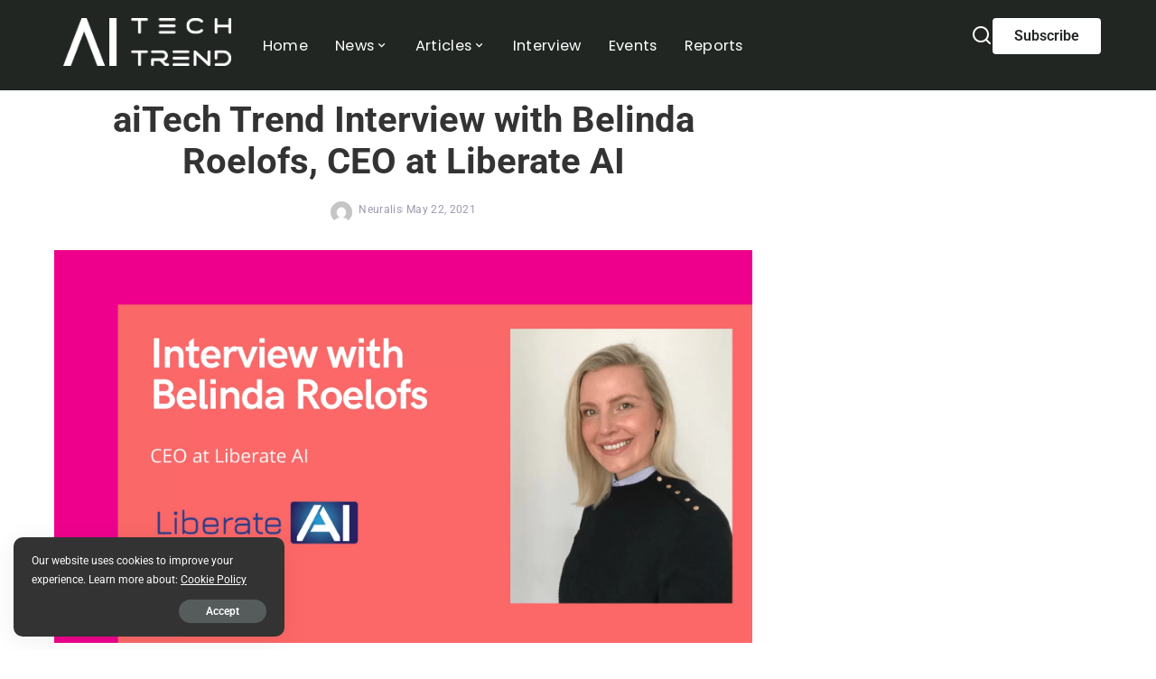

--- FILE ---
content_type: text/html; charset=UTF-8
request_url: https://aitechtrend.com/aitech-trend-interview-with-belinda-roelofs-ceo-at-liberate-ai/
body_size: 55645
content:
<!DOCTYPE html>
<html lang="en-US" prefix="og: https://ogp.me/ns#">
<head>
	<meta charset="UTF-8">
	<meta name="viewport" content="width=device-width, initial-scale=1.0, viewport-fit=cover" />		
<!-- Search Engine Optimization by Rank Math PRO - https://rankmath.com/ -->
<title>aiTech Trend Interview with Belinda Roelofs, CEO at Liberate AI &#045; AITechTrend</title>
<meta name="description" content="AI is the next evolution in humanity – it is going to change every part of how we live and work which makes it extremely exciting. I joined Liberate AI"/>
<meta name="robots" content="follow, index, max-snippet:-1, max-video-preview:-1, max-image-preview:large"/>
<link rel="preconnect" href="https://fonts.gstatic.com" crossorigin><link rel="preload" as="style" onload="this.onload=null;this.rel='stylesheet'" href="https://fonts.googleapis.com/css?family=Roboto%3A300%2C400%2C500%2C700%2C900%2C100italic%2C300italic%2C400italic%2C500italic%2C700italic%2C900italic%2C%7CRaleway%3A%7CPoppins%3A400%2C400i%2C700%2C700i%7CQuicksand%3A400%2C500%2C600%2C700%7CMontserrat%3A400%2C500%2C600%2C700&amp;display=swap" crossorigin><noscript><link rel="stylesheet" href="https://fonts.googleapis.com/css?family=Roboto%3A300%2C400%2C500%2C700%2C900%2C100italic%2C300italic%2C400italic%2C500italic%2C700italic%2C900italic%2C%7CRaleway%3A%7CPoppins%3A400%2C400i%2C700%2C700i%7CQuicksand%3A400%2C500%2C600%2C700%7CMontserrat%3A400%2C500%2C600%2C700&amp;display=swap"></noscript><link rel="canonical" href="https://aitechtrend.com/aitech-trend-interview-with-belinda-roelofs-ceo-at-liberate-ai/" />
<meta property="og:locale" content="en_US" />
<meta property="og:type" content="article" />
<meta property="og:title" content="aiTech Trend Interview with Belinda Roelofs, CEO at Liberate AI &#045; AITechTrend" />
<meta property="og:description" content="AI is the next evolution in humanity – it is going to change every part of how we live and work which makes it extremely exciting. I joined Liberate AI" />
<meta property="og:url" content="https://aitechtrend.com/aitech-trend-interview-with-belinda-roelofs-ceo-at-liberate-ai/" />
<meta property="og:site_name" content="AITechTrend" />
<meta property="article:tag" content="belinda roelofs" />
<meta property="article:tag" content="liberate AI" />
<meta property="article:section" content="AI" />
<meta property="og:image" content="https://aitechtrend.com/wp-content/uploads/2021/05/White-Blue-Green-and-Yellow-Photo-Collage-Modern-Company-Culture-Book-Presentation-2.png" />
<meta property="og:image:secure_url" content="https://aitechtrend.com/wp-content/uploads/2021/05/White-Blue-Green-and-Yellow-Photo-Collage-Modern-Company-Culture-Book-Presentation-2.png" />
<meta property="og:image:width" content="1920" />
<meta property="og:image:height" content="1080" />
<meta property="og:image:alt" content="elinda Roelofs, CEO at Liberate" />
<meta property="og:image:type" content="image/png" />
<meta property="article:published_time" content="2021-05-22T05:14:54+05:30" />
<meta name="twitter:card" content="summary_large_image" />
<meta name="twitter:title" content="aiTech Trend Interview with Belinda Roelofs, CEO at Liberate AI &#045; AITechTrend" />
<meta name="twitter:description" content="AI is the next evolution in humanity – it is going to change every part of how we live and work which makes it extremely exciting. I joined Liberate AI" />
<meta name="twitter:image" content="https://aitechtrend.com/wp-content/uploads/2021/05/White-Blue-Green-and-Yellow-Photo-Collage-Modern-Company-Culture-Book-Presentation-2.png" />
<meta name="twitter:label1" content="Written by" />
<meta name="twitter:data1" content="Neuralis" />
<meta name="twitter:label2" content="Time to read" />
<meta name="twitter:data2" content="8 minutes" />
<script type="application/ld+json" class="rank-math-schema-pro">{"@context":"https://schema.org","@graph":[{"@type":["Person","Organization"],"@id":"https://aitechtrend.com/#person","name":"AITechTrend","logo":{"@type":"ImageObject","@id":"https://aitechtrend.com/#logo","url":"https://aitechtrend.com/wp-content/uploads/2024/04/aiTechTrend-Website-Logo-Black-600ppi.png","contentUrl":"https://aitechtrend.com/wp-content/uploads/2024/04/aiTechTrend-Website-Logo-Black-600ppi.png","caption":"AITechTrend","inLanguage":"en-US","width":"1893","height":"542"},"image":{"@type":"ImageObject","@id":"https://aitechtrend.com/#logo","url":"https://aitechtrend.com/wp-content/uploads/2024/04/aiTechTrend-Website-Logo-Black-600ppi.png","contentUrl":"https://aitechtrend.com/wp-content/uploads/2024/04/aiTechTrend-Website-Logo-Black-600ppi.png","caption":"AITechTrend","inLanguage":"en-US","width":"1893","height":"542"}},{"@type":"WebSite","@id":"https://aitechtrend.com/#website","url":"https://aitechtrend.com","name":"AITechTrend","publisher":{"@id":"https://aitechtrend.com/#person"},"inLanguage":"en-US"},{"@type":"ImageObject","@id":"https://aitechtrend.com/wp-content/uploads/2021/05/White-Blue-Green-and-Yellow-Photo-Collage-Modern-Company-Culture-Book-Presentation-2.png","url":"https://aitechtrend.com/wp-content/uploads/2021/05/White-Blue-Green-and-Yellow-Photo-Collage-Modern-Company-Culture-Book-Presentation-2.png","width":"1920","height":"1080","caption":"elinda Roelofs, CEO at Liberate","inLanguage":"en-US"},{"@type":"WebPage","@id":"https://aitechtrend.com/aitech-trend-interview-with-belinda-roelofs-ceo-at-liberate-ai/#webpage","url":"https://aitechtrend.com/aitech-trend-interview-with-belinda-roelofs-ceo-at-liberate-ai/","name":"aiTech Trend Interview with Belinda Roelofs, CEO at Liberate AI &#045; AITechTrend","datePublished":"2021-05-22T05:14:54+05:30","dateModified":"2021-05-22T05:14:54+05:30","isPartOf":{"@id":"https://aitechtrend.com/#website"},"primaryImageOfPage":{"@id":"https://aitechtrend.com/wp-content/uploads/2021/05/White-Blue-Green-and-Yellow-Photo-Collage-Modern-Company-Culture-Book-Presentation-2.png"},"inLanguage":"en-US"},{"@type":"Person","@id":"https://aitechtrend.com/author/aitechnews/","name":"Neuralis","url":"https://aitechtrend.com/author/aitechnews/","image":{"@type":"ImageObject","@id":"https://secure.gravatar.com/avatar/ef77094349f44fd5c9c693c0a5fe51c4d3f767c8e05531507476626f5aaf1643?s=96&amp;d=mm&amp;r=g","url":"https://secure.gravatar.com/avatar/ef77094349f44fd5c9c693c0a5fe51c4d3f767c8e05531507476626f5aaf1643?s=96&amp;d=mm&amp;r=g","caption":"Neuralis","inLanguage":"en-US"}},{"@type":"NewsArticle","headline":"aiTech Trend Interview with Belinda Roelofs, CEO at Liberate AI &#045; AITechTrend","datePublished":"2021-05-22T05:14:54+05:30","dateModified":"2021-05-22T05:14:54+05:30","articleSection":"AI, Interview","author":{"@id":"https://aitechtrend.com/author/aitechnews/","name":"Neuralis"},"publisher":{"@id":"https://aitechtrend.com/#person"},"description":"AI is the next evolution in humanity \u2013 it is going to change every part of how we live and work which makes it extremely exciting. I joined Liberate AI","copyrightYear":"2021","copyrightHolder":{"@id":"https://aitechtrend.com/#person"},"name":"aiTech Trend Interview with Belinda Roelofs, CEO at Liberate AI &#045; AITechTrend","@id":"https://aitechtrend.com/aitech-trend-interview-with-belinda-roelofs-ceo-at-liberate-ai/#richSnippet","isPartOf":{"@id":"https://aitechtrend.com/aitech-trend-interview-with-belinda-roelofs-ceo-at-liberate-ai/#webpage"},"image":{"@id":"https://aitechtrend.com/wp-content/uploads/2021/05/White-Blue-Green-and-Yellow-Photo-Collage-Modern-Company-Culture-Book-Presentation-2.png"},"inLanguage":"en-US","mainEntityOfPage":{"@id":"https://aitechtrend.com/aitech-trend-interview-with-belinda-roelofs-ceo-at-liberate-ai/#webpage"}}]}</script>
<!-- /Rank Math WordPress SEO plugin -->

<link rel="alternate" type="application/rss+xml" title="AITechTrend &raquo; Feed" href="https://aitechtrend.com/feed/" />
<link rel="alternate" type="application/rss+xml" title="AITechTrend &raquo; Comments Feed" href="https://aitechtrend.com/comments/feed/" />
<link rel="alternate" title="oEmbed (JSON)" type="application/json+oembed" href="https://aitechtrend.com/wp-json/oembed/1.0/embed?url=https%3A%2F%2Faitechtrend.com%2Faitech-trend-interview-with-belinda-roelofs-ceo-at-liberate-ai%2F" />
<link rel="alternate" title="oEmbed (XML)" type="text/xml+oembed" href="https://aitechtrend.com/wp-json/oembed/1.0/embed?url=https%3A%2F%2Faitechtrend.com%2Faitech-trend-interview-with-belinda-roelofs-ceo-at-liberate-ai%2F&#038;format=xml" />
<script type="application/ld+json">{"@context":"https://schema.org","@type":"Organization","legalName":"AITechTrend","url":"https://aitechtrend.com/","logo":"https://aitechtrend.com/wp-content/uploads/2024/05/aiTechTrend-Website-Logo-White.png","sameAs":["https://www.linkedin.com/company/aitech-trend/"]}</script>
<style id='wp-img-auto-sizes-contain-inline-css'>
img:is([sizes=auto i],[sizes^="auto," i]){contain-intrinsic-size:3000px 1500px}
/*# sourceURL=wp-img-auto-sizes-contain-inline-css */
</style>
<style id='wp-emoji-styles-inline-css'>

	img.wp-smiley, img.emoji {
		display: inline !important;
		border: none !important;
		box-shadow: none !important;
		height: 1em !important;
		width: 1em !important;
		margin: 0 0.07em !important;
		vertical-align: -0.1em !important;
		background: none !important;
		padding: 0 !important;
	}
/*# sourceURL=wp-emoji-styles-inline-css */
</style>
<link rel='stylesheet' id='wp-block-library-css' href='https://aitechtrend.com/wp-includes/css/dist/block-library/style.min.css?ver=6.9' media='all' />
<style id='classic-theme-styles-inline-css'>
/*! This file is auto-generated */
.wp-block-button__link{color:#fff;background-color:#32373c;border-radius:9999px;box-shadow:none;text-decoration:none;padding:calc(.667em + 2px) calc(1.333em + 2px);font-size:1.125em}.wp-block-file__button{background:#32373c;color:#fff;text-decoration:none}
/*# sourceURL=/wp-includes/css/classic-themes.min.css */
</style>
<style id='global-styles-inline-css'>
:root{--wp--preset--aspect-ratio--square: 1;--wp--preset--aspect-ratio--4-3: 4/3;--wp--preset--aspect-ratio--3-4: 3/4;--wp--preset--aspect-ratio--3-2: 3/2;--wp--preset--aspect-ratio--2-3: 2/3;--wp--preset--aspect-ratio--16-9: 16/9;--wp--preset--aspect-ratio--9-16: 9/16;--wp--preset--color--black: #000000;--wp--preset--color--cyan-bluish-gray: #abb8c3;--wp--preset--color--white: #ffffff;--wp--preset--color--pale-pink: #f78da7;--wp--preset--color--vivid-red: #cf2e2e;--wp--preset--color--luminous-vivid-orange: #ff6900;--wp--preset--color--luminous-vivid-amber: #fcb900;--wp--preset--color--light-green-cyan: #7bdcb5;--wp--preset--color--vivid-green-cyan: #00d084;--wp--preset--color--pale-cyan-blue: #8ed1fc;--wp--preset--color--vivid-cyan-blue: #0693e3;--wp--preset--color--vivid-purple: #9b51e0;--wp--preset--gradient--vivid-cyan-blue-to-vivid-purple: linear-gradient(135deg,rgb(6,147,227) 0%,rgb(155,81,224) 100%);--wp--preset--gradient--light-green-cyan-to-vivid-green-cyan: linear-gradient(135deg,rgb(122,220,180) 0%,rgb(0,208,130) 100%);--wp--preset--gradient--luminous-vivid-amber-to-luminous-vivid-orange: linear-gradient(135deg,rgb(252,185,0) 0%,rgb(255,105,0) 100%);--wp--preset--gradient--luminous-vivid-orange-to-vivid-red: linear-gradient(135deg,rgb(255,105,0) 0%,rgb(207,46,46) 100%);--wp--preset--gradient--very-light-gray-to-cyan-bluish-gray: linear-gradient(135deg,rgb(238,238,238) 0%,rgb(169,184,195) 100%);--wp--preset--gradient--cool-to-warm-spectrum: linear-gradient(135deg,rgb(74,234,220) 0%,rgb(151,120,209) 20%,rgb(207,42,186) 40%,rgb(238,44,130) 60%,rgb(251,105,98) 80%,rgb(254,248,76) 100%);--wp--preset--gradient--blush-light-purple: linear-gradient(135deg,rgb(255,206,236) 0%,rgb(152,150,240) 100%);--wp--preset--gradient--blush-bordeaux: linear-gradient(135deg,rgb(254,205,165) 0%,rgb(254,45,45) 50%,rgb(107,0,62) 100%);--wp--preset--gradient--luminous-dusk: linear-gradient(135deg,rgb(255,203,112) 0%,rgb(199,81,192) 50%,rgb(65,88,208) 100%);--wp--preset--gradient--pale-ocean: linear-gradient(135deg,rgb(255,245,203) 0%,rgb(182,227,212) 50%,rgb(51,167,181) 100%);--wp--preset--gradient--electric-grass: linear-gradient(135deg,rgb(202,248,128) 0%,rgb(113,206,126) 100%);--wp--preset--gradient--midnight: linear-gradient(135deg,rgb(2,3,129) 0%,rgb(40,116,252) 100%);--wp--preset--font-size--small: 13px;--wp--preset--font-size--medium: 20px;--wp--preset--font-size--large: 36px;--wp--preset--font-size--x-large: 42px;--wp--preset--spacing--20: 0.44rem;--wp--preset--spacing--30: 0.67rem;--wp--preset--spacing--40: 1rem;--wp--preset--spacing--50: 1.5rem;--wp--preset--spacing--60: 2.25rem;--wp--preset--spacing--70: 3.38rem;--wp--preset--spacing--80: 5.06rem;--wp--preset--shadow--natural: 6px 6px 9px rgba(0, 0, 0, 0.2);--wp--preset--shadow--deep: 12px 12px 50px rgba(0, 0, 0, 0.4);--wp--preset--shadow--sharp: 6px 6px 0px rgba(0, 0, 0, 0.2);--wp--preset--shadow--outlined: 6px 6px 0px -3px rgb(255, 255, 255), 6px 6px rgb(0, 0, 0);--wp--preset--shadow--crisp: 6px 6px 0px rgb(0, 0, 0);}:where(.is-layout-flex){gap: 0.5em;}:where(.is-layout-grid){gap: 0.5em;}body .is-layout-flex{display: flex;}.is-layout-flex{flex-wrap: wrap;align-items: center;}.is-layout-flex > :is(*, div){margin: 0;}body .is-layout-grid{display: grid;}.is-layout-grid > :is(*, div){margin: 0;}:where(.wp-block-columns.is-layout-flex){gap: 2em;}:where(.wp-block-columns.is-layout-grid){gap: 2em;}:where(.wp-block-post-template.is-layout-flex){gap: 1.25em;}:where(.wp-block-post-template.is-layout-grid){gap: 1.25em;}.has-black-color{color: var(--wp--preset--color--black) !important;}.has-cyan-bluish-gray-color{color: var(--wp--preset--color--cyan-bluish-gray) !important;}.has-white-color{color: var(--wp--preset--color--white) !important;}.has-pale-pink-color{color: var(--wp--preset--color--pale-pink) !important;}.has-vivid-red-color{color: var(--wp--preset--color--vivid-red) !important;}.has-luminous-vivid-orange-color{color: var(--wp--preset--color--luminous-vivid-orange) !important;}.has-luminous-vivid-amber-color{color: var(--wp--preset--color--luminous-vivid-amber) !important;}.has-light-green-cyan-color{color: var(--wp--preset--color--light-green-cyan) !important;}.has-vivid-green-cyan-color{color: var(--wp--preset--color--vivid-green-cyan) !important;}.has-pale-cyan-blue-color{color: var(--wp--preset--color--pale-cyan-blue) !important;}.has-vivid-cyan-blue-color{color: var(--wp--preset--color--vivid-cyan-blue) !important;}.has-vivid-purple-color{color: var(--wp--preset--color--vivid-purple) !important;}.has-black-background-color{background-color: var(--wp--preset--color--black) !important;}.has-cyan-bluish-gray-background-color{background-color: var(--wp--preset--color--cyan-bluish-gray) !important;}.has-white-background-color{background-color: var(--wp--preset--color--white) !important;}.has-pale-pink-background-color{background-color: var(--wp--preset--color--pale-pink) !important;}.has-vivid-red-background-color{background-color: var(--wp--preset--color--vivid-red) !important;}.has-luminous-vivid-orange-background-color{background-color: var(--wp--preset--color--luminous-vivid-orange) !important;}.has-luminous-vivid-amber-background-color{background-color: var(--wp--preset--color--luminous-vivid-amber) !important;}.has-light-green-cyan-background-color{background-color: var(--wp--preset--color--light-green-cyan) !important;}.has-vivid-green-cyan-background-color{background-color: var(--wp--preset--color--vivid-green-cyan) !important;}.has-pale-cyan-blue-background-color{background-color: var(--wp--preset--color--pale-cyan-blue) !important;}.has-vivid-cyan-blue-background-color{background-color: var(--wp--preset--color--vivid-cyan-blue) !important;}.has-vivid-purple-background-color{background-color: var(--wp--preset--color--vivid-purple) !important;}.has-black-border-color{border-color: var(--wp--preset--color--black) !important;}.has-cyan-bluish-gray-border-color{border-color: var(--wp--preset--color--cyan-bluish-gray) !important;}.has-white-border-color{border-color: var(--wp--preset--color--white) !important;}.has-pale-pink-border-color{border-color: var(--wp--preset--color--pale-pink) !important;}.has-vivid-red-border-color{border-color: var(--wp--preset--color--vivid-red) !important;}.has-luminous-vivid-orange-border-color{border-color: var(--wp--preset--color--luminous-vivid-orange) !important;}.has-luminous-vivid-amber-border-color{border-color: var(--wp--preset--color--luminous-vivid-amber) !important;}.has-light-green-cyan-border-color{border-color: var(--wp--preset--color--light-green-cyan) !important;}.has-vivid-green-cyan-border-color{border-color: var(--wp--preset--color--vivid-green-cyan) !important;}.has-pale-cyan-blue-border-color{border-color: var(--wp--preset--color--pale-cyan-blue) !important;}.has-vivid-cyan-blue-border-color{border-color: var(--wp--preset--color--vivid-cyan-blue) !important;}.has-vivid-purple-border-color{border-color: var(--wp--preset--color--vivid-purple) !important;}.has-vivid-cyan-blue-to-vivid-purple-gradient-background{background: var(--wp--preset--gradient--vivid-cyan-blue-to-vivid-purple) !important;}.has-light-green-cyan-to-vivid-green-cyan-gradient-background{background: var(--wp--preset--gradient--light-green-cyan-to-vivid-green-cyan) !important;}.has-luminous-vivid-amber-to-luminous-vivid-orange-gradient-background{background: var(--wp--preset--gradient--luminous-vivid-amber-to-luminous-vivid-orange) !important;}.has-luminous-vivid-orange-to-vivid-red-gradient-background{background: var(--wp--preset--gradient--luminous-vivid-orange-to-vivid-red) !important;}.has-very-light-gray-to-cyan-bluish-gray-gradient-background{background: var(--wp--preset--gradient--very-light-gray-to-cyan-bluish-gray) !important;}.has-cool-to-warm-spectrum-gradient-background{background: var(--wp--preset--gradient--cool-to-warm-spectrum) !important;}.has-blush-light-purple-gradient-background{background: var(--wp--preset--gradient--blush-light-purple) !important;}.has-blush-bordeaux-gradient-background{background: var(--wp--preset--gradient--blush-bordeaux) !important;}.has-luminous-dusk-gradient-background{background: var(--wp--preset--gradient--luminous-dusk) !important;}.has-pale-ocean-gradient-background{background: var(--wp--preset--gradient--pale-ocean) !important;}.has-electric-grass-gradient-background{background: var(--wp--preset--gradient--electric-grass) !important;}.has-midnight-gradient-background{background: var(--wp--preset--gradient--midnight) !important;}.has-small-font-size{font-size: var(--wp--preset--font-size--small) !important;}.has-medium-font-size{font-size: var(--wp--preset--font-size--medium) !important;}.has-large-font-size{font-size: var(--wp--preset--font-size--large) !important;}.has-x-large-font-size{font-size: var(--wp--preset--font-size--x-large) !important;}
:where(.wp-block-post-template.is-layout-flex){gap: 1.25em;}:where(.wp-block-post-template.is-layout-grid){gap: 1.25em;}
:where(.wp-block-term-template.is-layout-flex){gap: 1.25em;}:where(.wp-block-term-template.is-layout-grid){gap: 1.25em;}
:where(.wp-block-columns.is-layout-flex){gap: 2em;}:where(.wp-block-columns.is-layout-grid){gap: 2em;}
:root :where(.wp-block-pullquote){font-size: 1.5em;line-height: 1.6;}
/*# sourceURL=global-styles-inline-css */
</style>
<link rel='stylesheet' id='pixwell-elements-css' href='https://aitechtrend.com/wp-content/plugins/pixwell-core/lib/pixwell-elements/public/style.css?ver=1.0' media='all' />
<link rel='stylesheet' id='widgetopts-styles-css' href='https://aitechtrend.com/wp-content/plugins/widget-options/assets/css/widget-options.css?ver=4.1.3' media='all' />

<link rel='stylesheet' id='pixwell-main-css' href='https://aitechtrend.com/wp-content/themes/pixwell/assets/css/main.css?ver=11.6' media='all' />
<style id='pixwell-main-inline-css'>
html {font-family:Roboto;font-weight:400;}h1, .h1 {font-family:Roboto;font-weight:700;}h2, .h2 {font-family:Roboto;font-weight:700;}h3, .h3 {font-family:Roboto;font-weight:700;}h4, .h4 {font-family:Roboto;font-weight:500;}h5, .h5 {font-family:Roboto;font-weight:700;}h6, .h6 {font-family:Roboto;font-weight:700;}.single-tagline h6 {font-family:Roboto;font-weight:500;}.p-wrap .entry-summary, .twitter-content.entry-summary, .author-description, .rssSummary, .rb-sdesc {font-family:Roboto;font-weight:400;}.p-cat-info {font-family:Roboto;font-weight:700;text-transform:uppercase;font-size:13px;}.p-meta-info, .wp-block-latest-posts__post-date {font-family:Roboto;font-weight:400;font-size:12px;color:#9a9ab0;}.meta-info-author.meta-info-el {font-family:Roboto;font-weight:400;font-size:12px;color:#9a9ab0;}.breadcrumb {font-family:Raleway;}.footer-menu-inner {font-family:Roboto;font-weight:900;text-transform:uppercase;font-size:12px;letter-spacing:0.7px;}.topbar-wrap {}.topbar-menu-wrap {}.main-menu > li > a, .off-canvas-menu > li > a {font-family:Roboto;font-weight:400;text-transform:uppercase;font-size:16px;}.main-menu .sub-menu:not(.sub-mega), .off-canvas-menu .sub-menu {font-family:Roboto;font-weight:400;font-size:14px;}.is-logo-text .logo-title {}.block-title, .block-header .block-title {}.ajax-quick-filter, .block-view-more {}.widget-title, .widget .widget-title {}body .widget.widget_nav_menu .menu-item {}body.boxed {background-color : #fafafa;background-repeat : no-repeat;background-size : cover;background-attachment : fixed;background-position : center center;}.header-6 .banner-wrap {background-color : #ffffff;}.footer-wrap:before {background-color : #000000;; content: ""; position: absolute; left: 0; top: 0; width: 100%; height: 100%;}.header-9 .banner-wrap { }.topline-wrap {height: 2px}.section-sticky .rbc-container.navbar-holder {max-width: 100%;}.navbar-wrap:not(.transparent-navbar-wrap), #mobile-sticky-nav, #amp-navbar {background-color: #212623;background-image: linear-gradient(90deg, #212623, #212623);}[data-theme="dark"] .navbar-wrap:not(.transparent-navbar-wrap) {background-color: unset; background-image: unset;}.navbar-border-holder { border: none }.navbar-wrap:not(.transparent-navbar-wrap), #mobile-sticky-nav, #amp-navbar {color: #ffffff;}.fw-mega-cat.is-dark-text, .transparent-navbar-wrap .fw-mega-cat.is-dark-text .entry-title { color: #333; }.header-wrap .navbar-wrap:not(.transparent-navbar-wrap) .cart-counter, .header-wrap:not(.header-float) .navbar-wrap .rb-counter,.header-float .section-sticky .rb-counter {background-color: #ffffff;}.header-5 .btn-toggle-wrap, .header-5 .section-sticky .logo-wrap,.header-5 .main-menu > li > a, .header-5 .navbar-right {color: #ffffff;}.navbar-wrap .navbar-social a:hover {color: #ffffff;opacity: .7; }.header-wrap .navbar-wrap:not(.transparent-navbar-wrap) .rb-counter,.header-wrap:not(.header-float) .navbar-wrap .rb-counter { color: #212623; }.main-menu {--subnav-bg-from: #212623;--subnav-bg-to: #212623;}.main-menu .sub-menu:not(.mega-category) { color: #ffffff;}.main-menu > li.menu-item-has-children > .sub-menu:before {display: none;}[data-theme="dark"] .main-menu  {}[data-theme="dark"] .main-menu > li.menu-item-has-children > .sub-menu:before {}.mobile-nav-inner {background-color: #000000;color: #ffffff;}@media only screen and (max-width: 991px) {.navbar-border-holder { border: none }}@media only screen and (max-width: 991px) {.navbar-border-holder { border-color: #ffffff }}.off-canvas-header { background-color: #000000}.off-canvas-wrap, .amp-canvas-wrap { background-color: #000000 !important; }a.off-canvas-logo img { max-height: 50px; }.navbar-border-holder {border-width: 2px; }:root {--g-color: #393939}body .entry-content a:not(button), body .comment-content a{ color: #1e73be}.tipsy, .additional-meta, .sponsor-label, .sponsor-link, .entry-footer .tag-label,.box-nav .nav-label, .left-article-label, .share-label, .rss-date,.wp-block-latest-posts__post-date, .wp-block-latest-comments__comment-date,.image-caption, .wp-caption-text, .gallery-caption, .entry-content .wp-block-audio figcaption,.entry-content .wp-block-video figcaption, .entry-content .wp-block-image figcaption,.entry-content .wp-block-gallery .blocks-gallery-image figcaption,.entry-content .wp-block-gallery .blocks-gallery-item figcaption,.subscribe-content .desc, .follower-el .right-el, .author-job, .comment-metadata{ font-family: Roboto; }.tipsy, .additional-meta, .sponsor-label, .entry-footer .tag-label,.box-nav .nav-label, .left-article-label, .share-label, .rss-date,.wp-block-latest-posts__post-date, .wp-block-latest-comments__comment-date,.image-caption, .wp-caption-text, .gallery-caption, .entry-content .wp-block-audio figcaption,.entry-content .wp-block-video figcaption, .entry-content .wp-block-image figcaption,.entry-content .wp-block-gallery .blocks-gallery-image figcaption,.entry-content .wp-block-gallery .blocks-gallery-item figcaption,.subscribe-content .desc, .follower-el .right-el, .author-job, .comment-metadata{ font-weight: 400; }.tipsy, .additional-meta, .sponsor-label, .sponsor-link, .entry-footer .tag-label,.box-nav .nav-label, .left-article-label, .share-label, .rss-date,.wp-block-latest-posts__post-date, .wp-block-latest-comments__comment-date,.subscribe-content .desc, .author-job{ font-size: 12px; }.image-caption, .wp-caption-text, .gallery-caption, .entry-content .wp-block-audio figcaption,.entry-content .wp-block-video figcaption, .entry-content .wp-block-image figcaption,.entry-content .wp-block-gallery .blocks-gallery-image figcaption,.entry-content .wp-block-gallery .blocks-gallery-item figcaption,.comment-metadata, .follower-el .right-el{ font-size: 13px; }.sponsor-link{ font-family: Roboto; }.sponsor-link{ font-weight: 400; }.entry-footer a, .tagcloud a, .entry-footer .source, .entry-footer .via-el{ font-family: Roboto; }.entry-footer a, .tagcloud a, .entry-footer .source, .entry-footer .via-el{ font-weight: 700; }.entry-footer a, .tagcloud a, .entry-footer .source, .entry-footer .via-el{ font-size: 13px !important; }.entry-footer a, .tagcloud a, .entry-footer .source, .entry-footer .via-el{ text-transform: uppercase; }.p-link, .rb-cookie .cookie-accept, a.comment-reply-link, .comment-list .comment-reply-title small a,.banner-btn a, .headerstrip-btn a, input[type="submit"], button, .pagination-wrap, .cta-btn, .rb-btn{ font-family: Roboto; }select, textarea, input[type="text"], input[type="tel"], input[type="email"], input[type="url"],input[type="search"], input[type="number"]{ font-family: Raleway; }.widget_recent_comments .recentcomments > a:last-child,.wp-block-latest-comments__comment-link, .wp-block-latest-posts__list a,.widget_recent_entries li, .wp-block-quote *:not(cite), blockquote *:not(cite), .widget_rss li,.wp-block-latest-posts li, .wp-block-latest-comments__comment-link{ font-family: Roboto; }.widget_recent_comments .recentcomments > a:last-child,.wp-block-latest-comments__comment-link, .wp-block-latest-posts__list a,.widget_recent_entries li, .wp-block-quote *:not(cite), blockquote *:not(cite), .widget_rss li,.wp-block-latest-posts li, .wp-block-latest-comments__comment-link{ font-weight: 700; } .widget_pages .page_item, .widget_meta li,.widget_categories .cat-item, .widget_archive li, .widget.widget_nav_menu .menu-item,.wp-block-archives-list li, .wp-block-categories-list li{ font-family: Roboto; }.widget_pages .page_item, .widget_meta li,.widget_categories .cat-item, .widget_archive li, .widget.widget_nav_menu .menu-item,.wp-block-archives-list li, .wp-block-categories-list li{ font-size: 14px; }.widget_pages .page_item, .widget_meta li,.widget_categories .cat-item, .widget_archive li, .widget.widget_nav_menu .menu-item,.wp-block-archives-list li, .wp-block-categories-list li{ font-weight: 400; }h1, .h1, h1.single-title {font-size: 40px; }h2, .h2 {font-size: 35px; }h3, .h3 {font-size: 26px; }h4, .h4 {font-size: 20px; }h5, .h5 {font-size: 14px; }@media only screen and (max-width: 1024px) {}@media only screen and (max-width: 991px) {}@media only screen and (max-width: 767px) {h1, .h1, h1.single-title {font-size: 28px; }h2, .h2 {font-size: 18px; }h3, .h3 {font-size: 26px; }}.wp-block-quote *:not(cite), blockquote *:not(cite) {font-family:Roboto;font-weight:700;}
/*# sourceURL=pixwell-main-inline-css */
</style>
<link rel='stylesheet' id='pixwell-style-css' href='https://aitechtrend.com/wp-content/themes/pixwell/style.css?ver=11.6' media='all' />
<link rel='stylesheet' id='elementor-frontend-css' href='https://aitechtrend.com/wp-content/plugins/elementor/assets/css/frontend.min.css?ver=3.34.1' media='all' />
<link rel='stylesheet' id='widget-nav-menu-css' href='https://aitechtrend.com/wp-content/plugins/pro-elements/assets/css/widget-nav-menu.min.css?ver=3.34.0' media='all' />
<link rel='stylesheet' id='e-animation-slideInLeft-css' href='https://aitechtrend.com/wp-content/plugins/elementor/assets/lib/animations/styles/slideInLeft.min.css?ver=3.34.1' media='all' />
<link rel='stylesheet' id='e-popup-css' href='https://aitechtrend.com/wp-content/plugins/pro-elements/assets/css/conditionals/popup.min.css?ver=3.34.0' media='all' />
<link rel='stylesheet' id='widget-image-css' href='https://aitechtrend.com/wp-content/plugins/elementor/assets/css/widget-image.min.css?ver=3.34.1' media='all' />
<link rel='stylesheet' id='widget-heading-css' href='https://aitechtrend.com/wp-content/plugins/elementor/assets/css/widget-heading.min.css?ver=3.34.1' media='all' />
<link rel='stylesheet' id='widget-form-css' href='https://aitechtrend.com/wp-content/plugins/pro-elements/assets/css/widget-form.min.css?ver=3.34.0' media='all' />
<link rel='stylesheet' id='e-sticky-css' href='https://aitechtrend.com/wp-content/plugins/pro-elements/assets/css/modules/sticky.min.css?ver=3.34.0' media='all' />
<link rel='stylesheet' id='widget-spacer-css' href='https://aitechtrend.com/wp-content/plugins/elementor/assets/css/widget-spacer.min.css?ver=3.34.1' media='all' />
<link rel='stylesheet' id='widget-icon-list-css' href='https://aitechtrend.com/wp-content/plugins/elementor/assets/css/widget-icon-list.min.css?ver=3.34.1' media='all' />
<link rel='stylesheet' id='elementor-icons-css' href='https://aitechtrend.com/wp-content/plugins/elementor/assets/lib/eicons/css/elementor-icons.min.css?ver=5.45.0' media='all' />
<link rel='stylesheet' id='elementor-post-7378-css' href='https://aitechtrend.com/wp-content/uploads/elementor/css/post-7378.css?ver=1768389373' media='all' />
<link rel='stylesheet' id='elementor-post-25095-css' href='https://aitechtrend.com/wp-content/uploads/elementor/css/post-25095.css?ver=1768389373' media='all' />
<link rel='stylesheet' id='elementor-post-24799-css' href='https://aitechtrend.com/wp-content/uploads/elementor/css/post-24799.css?ver=1768389373' media='all' />
<link rel='stylesheet' id='elementor-post-24864-css' href='https://aitechtrend.com/wp-content/uploads/elementor/css/post-24864.css?ver=1768389373' media='all' />
<link rel='stylesheet' id='elementor-post-24825-css' href='https://aitechtrend.com/wp-content/uploads/elementor/css/post-24825.css?ver=1768389373' media='all' />
<link rel='stylesheet' id='elementor-post-17850-css' href='https://aitechtrend.com/wp-content/uploads/elementor/css/post-17850.css?ver=1768389373' media='all' />
<link rel='stylesheet' id='elementor-gf-local-roboto-css' href='https://aitechtrend.com/wp-content/uploads/elementor/google-fonts/css/roboto.css?ver=1743947484' media='all' />
<link rel='stylesheet' id='elementor-gf-local-robotoslab-css' href='https://aitechtrend.com/wp-content/uploads/elementor/google-fonts/css/robotoslab.css?ver=1743947490' media='all' />
<link rel='stylesheet' id='elementor-gf-local-poppins-css' href='https://aitechtrend.com/wp-content/uploads/elementor/google-fonts/css/poppins.css?ver=1743947493' media='all' />
<link rel='stylesheet' id='elementor-icons-shared-0-css' href='https://aitechtrend.com/wp-content/plugins/elementor/assets/lib/font-awesome/css/fontawesome.min.css?ver=5.15.3' media='all' />
<link rel='stylesheet' id='elementor-icons-fa-solid-css' href='https://aitechtrend.com/wp-content/plugins/elementor/assets/lib/font-awesome/css/solid.min.css?ver=5.15.3' media='all' />
<link rel='stylesheet' id='elementor-icons-fa-brands-css' href='https://aitechtrend.com/wp-content/plugins/elementor/assets/lib/font-awesome/css/brands.min.css?ver=5.15.3' media='all' />
<script src="https://aitechtrend.com/wp-includes/js/jquery/jquery.min.js?ver=3.7.1" id="jquery-core-js"></script>
<script src="https://aitechtrend.com/wp-includes/js/jquery/jquery-migrate.min.js?ver=3.4.1" id="jquery-migrate-js"></script>
<link rel="preload" href="https://aitechtrend.com/wp-content/themes/pixwell/assets/fonts/ruby-icon.woff2?v=10.7" as="font" type="font/woff2" crossorigin="anonymous"><link rel="https://api.w.org/" href="https://aitechtrend.com/wp-json/" /><link rel="alternate" title="JSON" type="application/json" href="https://aitechtrend.com/wp-json/wp/v2/posts/4632" /><link rel="EditURI" type="application/rsd+xml" title="RSD" href="https://aitechtrend.com/xmlrpc.php?rsd" />
<meta name="generator" content="WordPress 6.9" />
<link rel='shortlink' href='https://aitechtrend.com/?p=4632' />
<!-- Google Tag Manager -->
<script>(function(w,d,s,l,i){w[l]=w[l]||[];w[l].push({'gtm.start':
new Date().getTime(),event:'gtm.js'});var f=d.getElementsByTagName(s)[0],
j=d.createElement(s),dl=l!='dataLayer'?'&l='+l:'';j.async=true;j.src=
'https://www.googletagmanager.com/gtm.js?id='+i+dl;f.parentNode.insertBefore(j,f);
})(window,document,'script','dataLayer','GTM-NS72CMH');</script>
<!-- End Google Tag Manager --><script type="application/ld+json">{"@context":"https://schema.org","@type":"WebSite","@id":"https://aitechtrend.com/#website","url":"https://aitechtrend.com/","name":"AITechTrend","potentialAction":{"@type":"SearchAction","target":"https://aitechtrend.com/?s={search_term_string}","query-input":"required name=search_term_string"}}</script>
<meta name="generator" content="Elementor 3.34.1; features: additional_custom_breakpoints; settings: css_print_method-external, google_font-enabled, font_display-swap">
			<style>
				.e-con.e-parent:nth-of-type(n+4):not(.e-lazyloaded):not(.e-no-lazyload),
				.e-con.e-parent:nth-of-type(n+4):not(.e-lazyloaded):not(.e-no-lazyload) * {
					background-image: none !important;
				}
				@media screen and (max-height: 1024px) {
					.e-con.e-parent:nth-of-type(n+3):not(.e-lazyloaded):not(.e-no-lazyload),
					.e-con.e-parent:nth-of-type(n+3):not(.e-lazyloaded):not(.e-no-lazyload) * {
						background-image: none !important;
					}
				}
				@media screen and (max-height: 640px) {
					.e-con.e-parent:nth-of-type(n+2):not(.e-lazyloaded):not(.e-no-lazyload),
					.e-con.e-parent:nth-of-type(n+2):not(.e-lazyloaded):not(.e-no-lazyload) * {
						background-image: none !important;
					}
				}
			</style>
			<link rel="icon" href="https://aitechtrend.com/wp-content/uploads/2024/05/cropped-aitechtrend-favicon-32x32.png" sizes="32x32" />
<link rel="icon" href="https://aitechtrend.com/wp-content/uploads/2024/05/cropped-aitechtrend-favicon-192x192.png" sizes="192x192" />
<link rel="apple-touch-icon" href="https://aitechtrend.com/wp-content/uploads/2024/05/cropped-aitechtrend-favicon-180x180.png" />
<meta name="msapplication-TileImage" content="https://aitechtrend.com/wp-content/uploads/2024/05/cropped-aitechtrend-favicon-270x270.png" />
		<style id="wp-custom-css">
			.page-id-8019 .elementor-widget-n-tabs .e-n-tabs-heading {
	flex-wrap: wrap;
  display: var(--n-tabs-heading-display);
  flex-basis: var(--n-tabs-heading-width);
  flex-direction: var(--n-tabs-heading-direction);
  flex-shrink: inherit;
  justify-content: var(--n-tabs-heading-justify-content);
  gap: var(--n-tabs-title-gap);
}

.hero1 .p-cat-info {
	display: none;
}

.hero3 .p-cat-info {
	display: none;
}

.latest1 .p-cat-info {
	display: none;
}


.DL .p-cat-info {
	display: none;
}

.video .p-cat-info {
	display: none;
}

.interview .p-cat-info {
	display: none;
}

.GA .p-cat-info {
	display: none;
}


.QC1 .p-cat-info {
	display: none;
}

.AI .p-cat-info {
	display: none;
}

.mobcat .p-cat-info {
	display: none;
}

.pagination-wrap {
  font-family: 'roboto', sans-serif;
  font-size: 12px;
  font-weight: 600;
  display: flex;
  align-items: center;
  flex: 0 0 100%;
  flex-flow: row nowrap;
  justify-content: center;
  margin-top: 35px !important;
  text-align: center;
}

.wp-image-17226  {
	width: 100%;
}

.is-single-1.is-single-hc .breadcrumb {
    justify-content: center;
    display: none;
}

.newstrends .rb-iwrap.pc-75 {
     padding-bottom: 90px !important;
}

.newstrends .p-list-4 .col-left {
    flex-shrink: 0;
    width: 160px;
    height: auto;
    margin-right: 20px;
}

.mobimg .rb-iwrap.pc-75 {
     padding-bottom: 72px !important;
}

.mobimg .p-list-4 .col-left {
    flex-shrink: 0;
    width: 128px;
    height: auto;
    margin-right: 20px;
}


 

.section-sticky-holder {
	display:none;
}

		</style>
		</head>
<body class="wp-singular post-template-default single single-post postid-4632 single-format-standard wp-embed-responsive wp-theme-pixwell elementor-default elementor-kit-7378 is-single-1 is-single-hc sticky-nav smart-sticky off-canvas-light is-tooltips is-backtop block-header-dot w-header-1 cat-icon-radius ele-round is-fmask mh-p-excerpt">
<!-- Google Tag Manager (noscript) -->
<noscript><iframe src="https://www.googletagmanager.com/ns.html?id=GTM-NS72CMH"
height="0" width="0" style="display:none;visibility:hidden"></iframe></noscript>
<!-- End Google Tag Manager (noscript) -->
		<header data-elementor-type="header" data-elementor-id="24864" class="elementor elementor-24864 elementor-location-header" data-elementor-post-type="elementor_library">
			<a class="elementor-element elementor-element-905cf1e e-con-full elementor-hidden-desktop elementor-hidden-tablet elementor-hidden-mobile e-flex e-con e-parent" data-id="905cf1e" data-element_type="container" data-settings="{&quot;background_background&quot;:&quot;classic&quot;}" href="https://odsc.com/boston/?utm_source=aitechtrend&#038;utm_medium=organic&#038;utm_campaign=ads">
				<div class="elementor-element elementor-element-bd31993 elementor-widget elementor-widget-html" data-id="bd31993" data-element_type="widget" data-widget_type="html.default">
				<div class="elementor-widget-container">
					<script>

document.addEventListener('DOMContentLoaded', function() {
jQuery(function($) {
var mywindow = $(window);
var mypos = mywindow.scrollTop();
let scrolling = false; /* For throlling scroll event */
window.addEventListener('scroll', function() {
scrolling = true;
});
setInterval(() => {
if (scrolling) {
scrolling = false;
if (mypos > 300) {
if (mywindow.scrollTop() > mypos) {
$('#stickyheaders').addClass('headerup');
} else {
$('#stickyheaders').removeClass('headerup');
}
}
mypos = mywindow.scrollTop();
}
}, 100);
});
});

</script>
<style>
#stickyheaders{
transition : -webkit-transition: transform 1s ease;
transition : transform 1s ease;
}

.headerup{
transform: translateY(-100px); /*adjust this value to the height of your header*/
}
</style>				</div>
				</div>
				</a>
		<header class="elementor-element elementor-element-6b1173d e-con-full stickyheaders elementor-hidden-tablet elementor-hidden-mobile e-flex e-con e-parent" data-id="6b1173d" data-element_type="container" id="stickyheaders" data-settings="{&quot;background_background&quot;:&quot;classic&quot;,&quot;sticky&quot;:&quot;top&quot;,&quot;sticky_on&quot;:[&quot;desktop&quot;,&quot;tablet&quot;,&quot;mobile&quot;],&quot;sticky_offset&quot;:0,&quot;sticky_effects_offset&quot;:0,&quot;sticky_anchor_link_offset&quot;:0}">
		<div class="elementor-element elementor-element-0be3cd3 e-con-full e-flex e-con e-child" data-id="0be3cd3" data-element_type="container">
				<div class="elementor-element elementor-element-cb40338 elementor-widget elementor-widget-pixwell-logo" data-id="cb40338" data-element_type="widget" data-widget_type="pixwell-logo.default">
				<div class="elementor-widget-container">
							<div class="the-logo is-logo-image">
			<a href="https://aitechtrend.com/">
									<img fetchpriority="high" loading="eager" decoding="async" width="6861" height="1965" src="https://aitechtrend.com/wp-content/uploads/2024/05/aiTechTrend-Website-Logo-White.png" alt="AITechTrend">
							</a>
					</div>
						</div>
				</div>
				</div>
		<div class="elementor-element elementor-element-bcfa1ea e-con-full e-flex e-con e-child" data-id="bcfa1ea" data-element_type="container">
				<div class="elementor-element elementor-element-364a8c7 elementor-widget elementor-widget-pixwell-navigation" data-id="364a8c7" data-element_type="widget" data-widget_type="pixwell-navigation.default">
				<div class="elementor-widget-container">
							<nav id="site-navigation" class="main-menu-wrap" aria-label="main menu">
			<ul id="main-menu" class="main-menu rb-menu" itemscope itemtype="https://www.schema.org/SiteNavigationElement"><li id="menu-item-18329" class="menu-item menu-item-type-post_type menu-item-object-page menu-item-home menu-item-18329" itemprop="name"><a href="https://aitechtrend.com/" itemprop="url"><span>Home</span></a></li><li id="menu-item-7327" class="menu-item menu-item-type-taxonomy menu-item-object-category menu-item-has-children menu-item-7327" itemprop="name"><a href="https://aitechtrend.com/category/news/" itemprop="url"><span>News</span></a>
<ul class="sub-menu">
	<li id="menu-item-7335" class="menu-item menu-item-type-taxonomy menu-item-object-category current-post-ancestor current-menu-parent current-post-parent menu-item-has-children menu-item-7335" itemprop="name"><a href="https://aitechtrend.com/category/ai/" itemprop="url"><span>AI</span></a>
	<ul class="sub-menu">
		<li id="menu-item-7339" class="menu-item menu-item-type-taxonomy menu-item-object-category menu-item-7339" itemprop="name"><a href="https://aitechtrend.com/category/computervision/" itemprop="url"><span>Computer Vision</span></a></li>		<li id="menu-item-7340" class="menu-item menu-item-type-taxonomy menu-item-object-category menu-item-7340" itemprop="name"><a href="https://aitechtrend.com/category/gesturecontrol/" itemprop="url"><span>Gesture Control</span></a></li>		<li id="menu-item-7341" class="menu-item menu-item-type-taxonomy menu-item-object-category menu-item-7341" itemprop="name"><a href="https://aitechtrend.com/category/machinelearning/" itemprop="url"><span>Machine Learning</span></a></li>		<li id="menu-item-7342" class="menu-item menu-item-type-taxonomy menu-item-object-category menu-item-7342" itemprop="name"><a href="https://aitechtrend.com/category/nlp/" itemprop="url"><span>NLP</span></a></li>		<li id="menu-item-7343" class="menu-item menu-item-type-taxonomy menu-item-object-category menu-item-7343" itemprop="name"><a href="https://aitechtrend.com/category/quantum-computing/" itemprop="url"><span>Quantum Computing</span></a></li>		<li id="menu-item-7344" class="menu-item menu-item-type-taxonomy menu-item-object-category menu-item-7344" itemprop="name"><a href="https://aitechtrend.com/category/smartrobots/" itemprop="url"><span>Smart Robots</span></a></li>		<li id="menu-item-7345" class="menu-item menu-item-type-taxonomy menu-item-object-category menu-item-7345" itemprop="name"><a href="https://aitechtrend.com/category/speechrecognition/" itemprop="url"><span>Speech Recognition</span></a></li>		<li id="menu-item-7336" class="menu-item menu-item-type-taxonomy menu-item-object-category menu-item-7336" itemprop="name"><a href="https://aitechtrend.com/category/speechtospeechtranslation/" itemprop="url"><span>Speech to Speech Translation</span></a></li>		<li id="menu-item-7337" class="menu-item menu-item-type-taxonomy menu-item-object-category menu-item-7337" itemprop="name"><a href="https://aitechtrend.com/category/videocontentrecognition/" itemprop="url"><span>Video Content Recognition</span></a></li>		<li id="menu-item-7338" class="menu-item menu-item-type-taxonomy menu-item-object-category menu-item-7338" itemprop="name"><a href="https://aitechtrend.com/category/virtualassistant/" itemprop="url"><span>Virtual Assistant</span></a></li>	</ul>
</li>	<li id="menu-item-7334" class="menu-item menu-item-type-taxonomy menu-item-object-category menu-item-has-children menu-item-7334" itemprop="name"><a href="https://aitechtrend.com/category/bigdataanalytics/" itemprop="url"><span>Big Data Analytics</span></a>
	<ul class="sub-menu">
		<li id="menu-item-7346" class="menu-item menu-item-type-taxonomy menu-item-object-category menu-item-7346" itemprop="name"><a href="https://aitechtrend.com/category/bi-platforms/" itemprop="url"><span>BI Platforms</span></a></li>		<li id="menu-item-7347" class="menu-item menu-item-type-taxonomy menu-item-object-category menu-item-7347" itemprop="name"><a href="https://aitechtrend.com/category/commerce-analytics/" itemprop="url"><span>Commerce Analytics</span></a></li>		<li id="menu-item-7348" class="menu-item menu-item-type-taxonomy menu-item-object-category menu-item-7348" itemprop="name"><a href="https://aitechtrend.com/category/computer-vision/" itemprop="url"><span>Computer Vision</span></a></li>		<li id="menu-item-7349" class="menu-item menu-item-type-taxonomy menu-item-object-category menu-item-7349" itemprop="name"><a href="https://aitechtrend.com/category/dataanalystplatforms/" itemprop="url"><span>Data Analyst Platforms</span></a></li>		<li id="menu-item-7350" class="menu-item menu-item-type-taxonomy menu-item-object-category menu-item-7350" itemprop="name"><a href="https://aitechtrend.com/category/datascienceplatforms/" itemprop="url"><span>Data Science Platforms</span></a></li>		<li id="menu-item-7351" class="menu-item menu-item-type-taxonomy menu-item-object-category menu-item-7351" itemprop="name"><a href="https://aitechtrend.com/category/horizontal-ai/" itemprop="url"><span>Horizontal AI</span></a></li>		<li id="menu-item-7352" class="menu-item menu-item-type-taxonomy menu-item-object-category menu-item-7352" itemprop="name"><a href="https://aitechtrend.com/category/log-analytics/" itemprop="url"><span>Log Analytics</span></a></li>		<li id="menu-item-7353" class="menu-item menu-item-type-taxonomy menu-item-object-category menu-item-7353" itemprop="name"><a href="https://aitechtrend.com/category/mobile-analytics/" itemprop="url"><span>Mobile Analytics</span></a></li>		<li id="menu-item-7354" class="menu-item menu-item-type-taxonomy menu-item-object-category menu-item-7354" itemprop="name"><a href="https://aitechtrend.com/category/search-analytics/" itemprop="url"><span>Search Analytics</span></a></li>		<li id="menu-item-7355" class="menu-item menu-item-type-taxonomy menu-item-object-category menu-item-7355" itemprop="name"><a href="https://aitechtrend.com/category/social-analytics/" itemprop="url"><span>Social Analytics</span></a></li>		<li id="menu-item-7356" class="menu-item menu-item-type-taxonomy menu-item-object-category menu-item-7356" itemprop="name"><a href="https://aitechtrend.com/category/text-analytics/" itemprop="url"><span>Text Analytics</span></a></li>		<li id="menu-item-7358" class="menu-item menu-item-type-taxonomy menu-item-object-category menu-item-7358" itemprop="name"><a href="https://aitechtrend.com/category/web-analytics/" itemprop="url"><span>Web Analytics</span></a></li>		<li id="menu-item-7357" class="menu-item menu-item-type-taxonomy menu-item-object-category menu-item-7357" itemprop="name"><a href="https://aitechtrend.com/category/visualization/" itemprop="url"><span>Visualization</span></a></li>	</ul>
</li>	<li id="menu-item-7332" class="menu-item menu-item-type-taxonomy menu-item-object-category menu-item-has-children menu-item-7332" itemprop="name"><a href="https://aitechtrend.com/category/cybersecurity/" itemprop="url"><span>Cybersecurity</span></a>
	<ul class="sub-menu">
		<li id="menu-item-7359" class="menu-item menu-item-type-taxonomy menu-item-object-category menu-item-7359" itemprop="name"><a href="https://aitechtrend.com/category/applicationsecurity/" itemprop="url"><span>Application Security</span></a></li>		<li id="menu-item-7360" class="menu-item menu-item-type-taxonomy menu-item-object-category menu-item-7360" itemprop="name"><a href="https://aitechtrend.com/category/cloudsecurity/" itemprop="url"><span>Cloud Security</span></a></li>		<li id="menu-item-7361" class="menu-item menu-item-type-taxonomy menu-item-object-category menu-item-7361" itemprop="name"><a href="https://aitechtrend.com/category/datasecurity/" itemprop="url"><span>Data Security</span></a></li>		<li id="menu-item-7362" class="menu-item menu-item-type-taxonomy menu-item-object-category menu-item-7362" itemprop="name"><a href="https://aitechtrend.com/category/endpointsecurity/" itemprop="url"><span>Endpoint Security</span></a></li>		<li id="menu-item-7363" class="menu-item menu-item-type-taxonomy menu-item-object-category menu-item-7363" itemprop="name"><a href="https://aitechtrend.com/category/fraudpreventionandtransactionalsecurity/" itemprop="url"><span>Fraud Prevention and Transactional Security</span></a></li>		<li id="menu-item-7364" class="menu-item menu-item-type-taxonomy menu-item-object-category menu-item-7364" itemprop="name"><a href="https://aitechtrend.com/category/identitymanagement/" itemprop="url"><span>Identity Management</span></a></li>		<li id="menu-item-7365" class="menu-item menu-item-type-taxonomy menu-item-object-category menu-item-7365" itemprop="name"><a href="https://aitechtrend.com/category/managedsecurityserviceprovider/" itemprop="url"><span>Managed Security Service Provider</span></a></li>		<li id="menu-item-7366" class="menu-item menu-item-type-taxonomy menu-item-object-category menu-item-7366" itemprop="name"><a href="https://aitechtrend.com/category/mobilesecurity/" itemprop="url"><span>Mobile Security</span></a></li>		<li id="menu-item-7367" class="menu-item menu-item-type-taxonomy menu-item-object-category menu-item-7367" itemprop="name"><a href="https://aitechtrend.com/category/networksecurity/" itemprop="url"><span>Network Security</span></a></li>		<li id="menu-item-7368" class="menu-item menu-item-type-taxonomy menu-item-object-category menu-item-7368" itemprop="name"><a href="https://aitechtrend.com/category/riskandcompliance/" itemprop="url"><span>Risk and Compliance</span></a></li>		<li id="menu-item-7369" class="menu-item menu-item-type-taxonomy menu-item-object-category menu-item-7369" itemprop="name"><a href="https://aitechtrend.com/category/threatintelligence/" itemprop="url"><span>Threat Intelligence</span></a></li>		<li id="menu-item-7370" class="menu-item menu-item-type-taxonomy menu-item-object-category menu-item-7370" itemprop="name"><a href="https://aitechtrend.com/category/websecurity/" itemprop="url"><span>Web security</span></a></li>	</ul>
</li>	<li id="menu-item-7333" class="menu-item menu-item-type-taxonomy menu-item-object-category menu-item-has-children menu-item-7333" itemprop="name"><a href="https://aitechtrend.com/category/iot/" itemprop="url"><span>IoT</span></a>
	<ul class="sub-menu">
		<li id="menu-item-7371" class="menu-item menu-item-type-taxonomy menu-item-object-category menu-item-7371" itemprop="name"><a href="https://aitechtrend.com/category/connected-fleets/" itemprop="url"><span>Connected Fleets</span></a></li>		<li id="menu-item-7372" class="menu-item menu-item-type-taxonomy menu-item-object-category menu-item-7372" itemprop="name"><a href="https://aitechtrend.com/category/healthcare/" itemprop="url"><span>Healthcare</span></a></li>		<li id="menu-item-7373" class="menu-item menu-item-type-taxonomy menu-item-object-category menu-item-7373" itemprop="name"><a href="https://aitechtrend.com/category/industrial-iot/" itemprop="url"><span>Industrial IoT</span></a></li>		<li id="menu-item-7374" class="menu-item menu-item-type-taxonomy menu-item-object-category menu-item-7374" itemprop="name"><a href="https://aitechtrend.com/category/retail/" itemprop="url"><span>Retail</span></a></li>		<li id="menu-item-7375" class="menu-item menu-item-type-taxonomy menu-item-object-category menu-item-7375" itemprop="name"><a href="https://aitechtrend.com/category/wearables/" itemprop="url"><span>Wearables</span></a></li>	</ul>
</li></ul>
</li><li id="menu-item-7328" class="menu-item menu-item-type-taxonomy menu-item-object-category menu-item-has-children menu-item-7328" itemprop="name"><a href="https://aitechtrend.com/category/articles/" itemprop="url"><span>Articles</span></a>
<ul class="sub-menu">
	<li id="menu-item-7331" class="menu-item menu-item-type-taxonomy menu-item-object-category menu-item-7331" itemprop="name"><a href="https://aitechtrend.com/category/guest-articles/" itemprop="url"><span>Guest Articles</span></a></li>	<li id="menu-item-7330" class="menu-item menu-item-type-taxonomy menu-item-object-category menu-item-7330" itemprop="name"><a href="https://aitechtrend.com/category/staff-articles/" itemprop="url"><span>Staff Articles</span></a></li></ul>
</li><li id="menu-item-7329" class="menu-item menu-item-type-taxonomy menu-item-object-category current-post-ancestor current-menu-parent current-post-parent menu-item-7329" itemprop="name"><a href="https://aitechtrend.com/category/interview/" itemprop="url"><span>Interview</span></a></li><li id="menu-item-24805" class="menu-item menu-item-type-taxonomy menu-item-object-category menu-item-24805" itemprop="name"><a href="https://aitechtrend.com/category/events/" itemprop="url"><span>Events</span></a></li><li id="menu-item-26138" class="menu-item menu-item-type-post_type menu-item-object-page menu-item-26138" itemprop="name"><a href="https://aitechtrend.com/reports/" itemprop="url"><span>Reports</span></a></li></ul>		</nav>
						</div>
				</div>
				</div>
		<div class="elementor-element elementor-element-5fa5a75 e-con-full e-flex e-con e-child" data-id="5fa5a75" data-element_type="container">
				<div class="elementor-element elementor-element-6e3c01a elementor-widget elementor-widget-pixwell-search-icon" data-id="6e3c01a" data-element_type="widget" data-widget_type="pixwell-search-icon.default">
				<div class="elementor-widget-container">
					<aside class="navbar-search nav-search-live">
	<a href="#" aria-label="Search" class="nav-search-link search-icon"><i class="rbi rbi-search-alt" aria-hidden="true"></i></a>
	<div class="navbar-search-popup header-lightbox">
		<div class="navbar-search-form"><form role="search" method="get" class="search-form" action="https://aitechtrend.com/">
				<label>
					<span class="screen-reader-text">Search for:</span>
					<input type="search" class="search-field" placeholder="Search &hellip;" value="" name="s" />
				</label>
				<input type="submit" class="search-submit" value="Search" />
			</form></div>
		<div class="load-animation live-search-animation"></div>
					<div class="navbar-search-response"></div>
			</div>
</aside>
				</div>
				</div>
				<div class="elementor-element elementor-element-7deb2d4 elementor-widget elementor-widget-button" data-id="7deb2d4" data-element_type="widget" data-widget_type="button.default">
				<div class="elementor-widget-container">
									<div class="elementor-button-wrapper">
					<a class="elementor-button elementor-button-link elementor-size-sm" href="#elementor-action%3Aaction%3Dpopup%3Aopen%26settings%3DeyJpZCI6IjI0Nzk5IiwidG9nZ2xlIjpmYWxzZX0%3D">
						<span class="elementor-button-content-wrapper">
									<span class="elementor-button-text">Subscribe</span>
					</span>
					</a>
				</div>
								</div>
				</div>
				</div>
				</header>
		<div class="elementor-element elementor-element-949de27 elementor-hidden-desktop e-flex e-con-boxed e-con e-parent" data-id="949de27" data-element_type="container" data-settings="{&quot;background_background&quot;:&quot;classic&quot;}">
					<div class="e-con-inner">
		<div class="elementor-element elementor-element-e47e16a e-con-full e-flex e-con e-child" data-id="e47e16a" data-element_type="container">
				<div class="elementor-element elementor-element-0c47af9 elementor-view-default elementor-widget elementor-widget-icon" data-id="0c47af9" data-element_type="widget" data-widget_type="icon.default">
				<div class="elementor-widget-container">
							<div class="elementor-icon-wrapper">
			<a class="elementor-icon" href="#elementor-action%3Aaction%3Dpopup%3Aopen%26settings%3DeyJpZCI6IjI1MDk1IiwidG9nZ2xlIjpmYWxzZX0%3D">
			<i aria-hidden="true" class="fas fa-bars"></i>			</a>
		</div>
						</div>
				</div>
				</div>
		<div class="elementor-element elementor-element-cccef45 e-con-full e-flex e-con e-child" data-id="cccef45" data-element_type="container">
				<div class="elementor-element elementor-element-8d041f7 elementor-widget elementor-widget-pixwell-logo" data-id="8d041f7" data-element_type="widget" data-widget_type="pixwell-logo.default">
				<div class="elementor-widget-container">
							<div class="the-logo is-logo-image">
			<a href="https://aitechtrend.com/">
									<img fetchpriority="high" loading="eager" decoding="async" width="6861" height="1965" src="https://aitechtrend.com/wp-content/uploads/2024/05/aiTechTrend-Website-Logo-White.png" alt="AITechTrend">
							</a>
					</div>
						</div>
				</div>
				</div>
		<div class="elementor-element elementor-element-af79ea0 e-con-full e-flex e-con e-child" data-id="af79ea0" data-element_type="container">
				<div class="elementor-element elementor-element-68215b2 elementor-widget elementor-widget-pixwell-search-icon" data-id="68215b2" data-element_type="widget" data-widget_type="pixwell-search-icon.default">
				<div class="elementor-widget-container">
					<aside class="navbar-search nav-search-live">
	<a href="#" aria-label="Search" class="nav-search-link search-icon"><i class="rbi rbi-search-alt" aria-hidden="true"></i></a>
	<div class="navbar-search-popup header-lightbox">
		<div class="navbar-search-form"><form role="search" method="get" class="search-form" action="https://aitechtrend.com/">
				<label>
					<span class="screen-reader-text">Search for:</span>
					<input type="search" class="search-field" placeholder="Search &hellip;" value="" name="s" />
				</label>
				<input type="submit" class="search-submit" value="Search" />
			</form></div>
		<div class="load-animation live-search-animation"></div>
					<div class="navbar-search-response"></div>
			</div>
</aside>
				</div>
				</div>
				</div>
					</div>
				</div>
				</header>
					<div id="single-post-infinite" class="single-post-infinite clearfix hide-sb" data-nextposturl="https://aitechtrend.com/aitechtrend-interview-with-thomas-campbell-founder-ceo-at-futuregrasp/">
				<div class="single-p-outer" data-postid="4632" data-postlink="https://aitechtrend.com/aitech-trend-interview-with-belinda-roelofs-ceo-at-liberate-ai/">
							<div class="site-content single-1 rbc-content-section clearfix has-sidebar is-sidebar-right active-sidebar">
			<div class="wrap rbc-container rb-p20-gutter">
				<div class="rbc-wrap">
					<main id="main" class="site-main rbc-content">
						<div class="single-content-wrap">
									<article id="post-4632" class="post-4632 post type-post status-publish format-standard has-post-thumbnail category-ai category-interview tag-belinda-roelofs tag-liberate-ai" itemscope itemtype="https://schema.org/Article">
									<header class="single-header entry-header">
										<aside class="p-cat-info is-relative single-cat-info">
					</aside>
					<h1 itemprop="headline" class="single-title entry-title">aiTech Trend Interview with Belinda Roelofs, CEO at Liberate AI</h1>
				<div class="single-entry-meta has-avatar small-size">
					<span class="single-meta-avatar">
			<a href="https://aitechtrend.com/author/aitechnews/">
				<img alt='' src='https://secure.gravatar.com/avatar/ef77094349f44fd5c9c693c0a5fe51c4d3f767c8e05531507476626f5aaf1643?s=60&#038;d=mm&#038;r=g' srcset='https://secure.gravatar.com/avatar/ef77094349f44fd5c9c693c0a5fe51c4d3f767c8e05531507476626f5aaf1643?s=120&#038;d=mm&#038;r=g 2x' class='avatar avatar-60 photo' height='60' width='60' decoding='async'/>			</a>
		</span>
					<div class="inner">
						<div class="single-meta-info p-meta-info">
					<span class="meta-info-el meta-info-author">
			<span class="screen-reader-text">Posted by</span>
						<a href="https://aitechtrend.com/author/aitechnews/">Neuralis</a>
		</span>
				<span class="meta-info-el meta-info-date">
										<abbr class="date published" title="2021-05-22T05:14:54+05:30">May 22, 2021</abbr>
					</span>
				</div>
				<div class="single-meta-bottom p-meta-info">
			</div>
					</div>
		</div>
				<div class="single-feat">
			<div class="rb-iwrap autosize"><img width="1920" height="1080" src="https://aitechtrend.com/wp-content/uploads/2021/05/White-Blue-Green-and-Yellow-Photo-Collage-Modern-Company-Culture-Book-Presentation-2.png" class="attachment-pixwell_780x0-2x size-pixwell_780x0-2x wp-post-image" alt="elinda Roelofs, CEO at Liberate" loading="eager" decoding="async" title="aiTech Trend Interview with Belinda Roelofs, CEO at Liberate AI 1"></div>
					</div>
									</header>
																<div class="single-body entry">
			<div class="single-content">
								<div class="entry-content clearfix" itemprop="articleBody">
					
<h4 class="wp-block-heading" id="tell-us-how-you-came-to-be-the-ceo-of-liberateai">Tell us how you came to be the CEO of Liberate.AI. </h4>



<p>AI is the next evolution in humanity – it is going to change every part of how we live and work which makes it extremely exciting. I joined Liberate AI because of the talented founders. They have such a diverse background and are the brains behind many world firsts, delivering huge success in different technologies independently. You could not find a stronger team to come together to solve the worlds challenges in AI. It is a real privilege to be around these people every day. </p><div id="ruby-table-contents" class="rbtoc table-fw"><div class="table-content-header"><i class="rbi rbi-read"></i><span class="h3">Contents</span></div><div class="inner"><div class="table-link h5"><a href="#tell-us-how-you-came-to-be-the-ceo-of-liberateai">Tell us how you came to be the CEO of Liberate.AI. </a></div><div class="table-link h5"><a href="#what-are-some-of-the-industrial-sectors-that-liberate-ai-caters-to"> What are some of the industrial sectors that Liberate AI caters to?</a></div><div class="table-link h5"><a href="#what-are-some-of-the-common-challenges-customers-approach-liberate-ai-with">What are some of the common challenges customers approach Liberate AI with? </a></div><div class="table-link h5"><a href="#what-are-some-of-the-distinctive-features-of-liberate-ai-products-that-differentiates-you-from-your-competitors">What are some of the distinctive features of Liberate AI products that differentiates you from your competitors?</a></div><div class="table-link h5"><a href="#can-you-give-us-a-sneak-peek-into-some-of-the-upcoming-product-upgrades-that-your-customers-can-look-forward-to">Can you give us a sneak peek into some of the upcoming product upgrades that your customers can look forward to?</a></div><div class="table-link h5"><a href="#give-some-important-tips-that-can-strengthen-an-organizations-information-security-program"> Give some important tips that can strengthen an organization&#8217;s information security program? </a></div><div class="table-link h5"><a href="#how-can-businesses-chalk-down-their-risk-management-lifecycle-and-why-do-they-need-to-review-it-as-they-grow">How can businesses chalk down their risk management lifecycle and why do they need to review it as they grow? </a></div><div class="table-link h5"><a href="#what-is-that-one-quote-that-has-stayed-with-you-throughout-your-professional-life">What is that one quote that has stayed with you throughout your professional life? </a></div></div></div>



<h4 class="wp-block-heading" id="what-are-some-of-the-industrial-sectors-that-liberate-ai-caters-to"> What are some of the industrial sectors that Liberate AI caters to?</h4>



<p> The Liberate AI platform has been built to support decisions being made across all sectors. Our focus to date has been in decision support for Financial Services, Health and Government and Telecom. </p><div class='code-block code-block-1' style='margin: 8px auto 8px 0; text-align: left; display: block; clear: both;'>
<!-- <script async src="https://pagead2.googlesyndication.com/pagead/js/adsbygoogle.js?client=ca-pub-4139359102968696"
     crossorigin="anonymous"></script>
<ins class="adsbygoogle"
     style="display:block"
     data-ad-format="fluid"
     data-ad-layout-key="-i1+d-26-4c+g9"
     data-ad-client="ca-pub-4139359102968696"
     data-ad-slot="8299061028"></ins>
<script>
     (adsbygoogle = window.adsbygoogle || []).push({});
</script> --></div>




<h4 class="wp-block-heading" id="what-are-some-of-the-common-challenges-customers-approach-liberate-ai-with">What are some of the common challenges customers approach Liberate AI with? </h4>



<p>Given that the AI revolution is in its infancy, our customers come to us with many challenges they are experiencing when trying to implement AI into their business. To address any problem using ML &amp; AI , you need Data Scientists, AI/ML experts, S/W Development Engineers, Application Development teams, and Business Analysts over long periods of time to address each individual problem. It is challenging for any business to have all of these resources as many of them are not core skills for the business.</p>



<p>● DELIVERING TRUE BUSINESS VALUE – Many AI strategies and projects are focused around the technology. Whilst this is very important, if the project does not have real business outcomes as goals, it becomes a business expense and a drain on resources without ROI. Due to the complex nature of the technology, it is very hard for the business leaders to see the value unless it is attached to achieving their business strategy and goals. This why we have a tailored application for each use case that allows for business leaders and their teams to be able to use the AI platforms and use it in their decision making. Our focus on low code/no code abilities allow for deployment of new models easily and cost effectively so that it is not just the technology department but the whole business can use AI. </p><div class='code-block code-block-3' style='margin: 8px auto; text-align: center; display: block; clear: both;'>
<!-- <script async src="https://pagead2.googlesyndication.com/pagead/js/adsbygoogle.js?client=ca-pub-4139359102968696"
     crossorigin="anonymous"></script>
<ins class="adsbygoogle"
     style="display:block"
     data-ad-format="fluid"
     data-ad-layout-key="-i1+d-26-4c+g9"
     data-ad-client="ca-pub-4139359102968696"
     data-ad-slot="8299061028"></ins>
<script>
     (adsbygoogle = window.adsbygoogle || []).push({});
</script>  --></div>




<p>● SCALABILITY &#8211; To get the maximum value out of AI, one needs to be able to handle the computing of huge amounts of data, which requires scalable platforms. We are very ​fortunate that each member of our founding team comes from huge scale technology. Our Founder and CTO created J2EE and JBoss which are used by millions of programmers all over the world. Our Founder and Chairman did the roll out of the worlds first large scale broadband and interactive television networks used by millions of people across the UK, Europe, Asia and the US. Our Founder Sir Hossein Yassaie from Imagination Technologies created the GPU for the iPhone which continues to be used by millions of people across the world. Each of these achievements requires a deep deep understanding of technology and security and how to scale it, so we have a huge amount of talent and real world experience built into our platform.</p>



<h4 class="wp-block-heading" id="what-are-some-of-the-distinctive-features-of-liberate-ai-products-that-differentiates-you-from-your-competitors">What are some of the distinctive features of Liberate AI products that differentiates you from your competitors?</h4>



<p> We have developed our platform with a deep understanding of business needs. Most AI projects are focused on the technology. Focusing on the technology is very important but if the implementation is not designed in a way that the leaders of the business can use it, then the business will never truly reap the value that can be delivered by AI. </p><div class='code-block code-block-2' style='margin: 8px auto 8px 0; text-align: left; display: block; clear: both;'>
<!-- <script async src="https://pagead2.googlesyndication.com/pagead/js/adsbygoogle.js?client=ca-pub-4139359102968696"
     crossorigin="anonymous"></script>
<ins class="adsbygoogle"
     style="display:block"
     data-ad-format="fluid"
     data-ad-layout-key="-i1+d-26-4c+g9"
     data-ad-client="ca-pub-4139359102968696"
     data-ad-slot="8299061028"></ins>
<script>
     (adsbygoogle = window.adsbygoogle || []).push({});
</script> --></div>




<h4 class="wp-block-heading" id="can-you-give-us-a-sneak-peek-into-some-of-the-upcoming-product-upgrades-that-your-customers-can-look-forward-to">Can you give us a sneak peek into some of the upcoming product upgrades that your customers can look forward to?</h4>



<p> ● Our development focus right now is in use cases. We recently released our financial services risk management use case which allows financial services professionals to calculate and manage risk levels across their portfolio. The platform allows each professional to implement their own rules and features based on their investment strategies and predict their current and future risk profiles to support their investment decision making. </p>



<p>● Our most exciting use case we are developing at the moment is in the Health sector which will revolutionise the way decisions are made by health professionals in this specific space. </p>



<h4 class="wp-block-heading" id="give-some-important-tips-that-can-strengthen-an-organizations-information-security-program"> Give some important tips that can strengthen an organization&#8217;s information security program? </h4>



<p> What we are seeing in this new age of AI is a strong wave of data opportunism. Many companies do not understand the true market value of their data and so they are not structured in a way that protects that value. There are a lot of large scale technology companies that offer data management and storage at low cost prices but in reality they do this so that they can access the data for their own benefits or intelligence. It is important for companies to understand how valuable their data asset is and to set up their management and policies to protect this asset at all costs.</p>



<h4 class="wp-block-heading" id="how-can-businesses-chalk-down-their-risk-management-lifecycle-and-why-do-they-need-to-review-it-as-they-grow">How can businesses chalk down their risk management lifecycle and why do they need to review it as they grow? </h4>



<p> The risk management lifecycle of any business is unique and will be dependent on the business strategy and goals. When making decisions, humans, by default can only handle a certain amount of data at any time. As the availability of data is growing at an exponential rate, humans have no choice but to use AI to be able to access valuable information and insights in the large volumes of data and how the information and insights in that data can impact the risks that a business is exposed to.</p>



<p>As the business grows or shrinks, the available data will always grow and customer expectations will always increase. To remain competitive, all business will need AI and the insights and information it brings to light. Without doing this, businesses will become irrelevant and lose against the competition.</p>



<h4 class="wp-block-heading" id="what-is-that-one-quote-that-has-stayed-with-you-throughout-your-professional-life">What is that one quote that has stayed with you throughout your professional life? </h4>



<p>The key is not to settle for the obvious choices. Dr. Arjang Zadeh – Chairman Liberate AI</p>



<p><canvas width="816" height="1056">fortunate that each member of our founding team comes from huge scale technology. Our Founder and CTO created J2EE and JBoss which are used by millions of programmers all over the world. Our Founder and Chairman did the roll out of the worlds first large scale broadband and interactive television networks used by millions of people across the UK, Europe, Asia and the US. Our Founder Sir Hossein Yassaie from Imagination Technologies created the GPU for the iPhone which continues to be used by millions of people across the world. Each of these achievements requires a deep deep understanding of technology and security and how to scale it, so we have a huge amount of talent and real world experience built into our platform. ● ● What are some of the distinctive features of Liberate AI products that differentiates you from your competitors? We have developed our platform with a deep understanding of business needs. Most AI projects are focused on the technology. Focusing on the technology is very important but if the implementation is not designed in a way that the leaders of the business can use it, then the business will never truly reap the value that can be delivered by AI. ● Can you give us a sneak peek into some of the upcoming product upgrades that your customers can look forward to? ● Our development focus right now is in use cases. We recently released our financial services risk management use case which allows financial services professionals to calculate and manage risk levels across their portfolio. The platform allows each professional to implement their own rules and features based on their investment strategies and predict their current and future risk profiles to support their investment decision making. ● Our most exciting use case we are developing at the moment is in the Health sector which will revolutionise the way decisions are made by health professionals in this specific space. ● Give some important tips that can strengthen an organization&#8217;s information security program? ● What we are seeing in this new age of AI is a strong wave of data opportunism. Many companies do not understand the true market value of their data and so they are not structured in a way that protects that value. There are a lot of large scale technology companies that offer data management and storage at low cost prices but in reality they do this so that they can access the data for their own benefits or intelligence. It is important for companies to understand how valuable their data asset is and to set up their management and policies to protect this asset at all costs. ​<canvas width="816" height="1056">● How can businesses chalk down their risk management lifecycle and why do they need to review it as they grow? ● The risk management lifecycle of any business is unique and will be dependent on the business strategy and goals. When making decisions, humans, by default can only handle a certain amount of data at any time. As the availability of data is growing at an exponential rate, humans have no choice but to use AI to be able to access valuable information and insights in the large volumes of data and how the information and insights in that data can impact the risks that a business is exposed to. As the business grows or shrinks, the available data will always grow and customer expectations will always increase. To remain competitive, all business will need AI and the insights and information it brings to light. Without doing this, businesses will become irrelevant and lose against the competition. ● What is that one quote that has stayed with you throughout your professional life? The key is not to settle for the obvious choices. Dr. Arjang Zadeh – Chairman Liberate AI</canvas></canvas></p>
</p><!-- CONTENT END 1 -->
				</div>
			</div>
			<aside class="is-hidden rb-remove-bookmark" data-bookmarkid="4632"></aside>				<div class="entry-footer">
					<div class="inner">
									<div class="single-post-tag tags">
				<span class="tag-label">Tags:</span>
									<a rel="tag" href="https://aitechtrend.com/tag/belinda-roelofs/" title="belinda roelofs">belinda roelofs</a>
									<a rel="tag" href="https://aitechtrend.com/tag/liberate-ai/" title="liberate AI">liberate AI</a>
							</div>
							</div>
				</div>
					<aside class="single-bottom-share">
			<div class="share-header">			<span class="share-label">Share on</span>
		</div>
			<div class="share-content is-light-share tooltips-n">
				            <a class="share-action share-icon share-facebook" rel="nofollow" href="https://www.facebook.com/sharer.php?u=https%3A%2F%2Faitechtrend.com%2Faitech-trend-interview-with-belinda-roelofs-ceo-at-liberate-ai%2F" title="Facebook" aria-label="Facebook"><i class="rbi rbi-facebook"></i><span>Share on Facebook</span></a>
		            <a class="share-action share-twitter share-icon" rel="nofollow" href="https://twitter.com/intent/tweet?text=aiTech+Trend+Interview+with+Belinda+Roelofs%2C+CEO+at+Liberate+AI&amp;url=https%3A%2F%2Faitechtrend.com%2Faitech-trend-interview-with-belinda-roelofs-ceo-at-liberate-ai%2F&amp;via=AITechTrend" title="Twitter" aria-label="Twitter">
                <i class="rbi rbi-x-twitter"></i><span>Share on Twitter</span> </a>
		            <a class="share-action share-icon share-pinterest" rel="nofollow" href="https://pinterest.com/pin/create/button/?url=https%3A%2F%2Faitechtrend.com%2Faitech-trend-interview-with-belinda-roelofs-ceo-at-liberate-ai%2F&amp;media=https://aitechtrend.com/wp-content/uploads/2021/05/White-Blue-Green-and-Yellow-Photo-Collage-Modern-Company-Culture-Book-Presentation-2.png&amp;description=aiTech+Trend+Interview+with+Belinda+Roelofs%2C+CEO+at+Liberate+AI" title="Pinterest" aria-label="Pinterest"><i class="rbi rbi-pinterest"></i><span>Share on Pinterest</span></a>
		            <a class="share-icon share-email" rel="nofollow" href="mailto:?subject=aiTech Trend Interview with Belinda Roelofs, CEO at Liberate AI&amp;BODY=I found this article interesting and thought of sharing it with you. Check it out: https%3A%2F%2Faitechtrend.com%2Faitech-trend-interview-with-belinda-roelofs-ceo-at-liberate-ai%2F" title="Email" aria-label="Email"><i class="rbi rbi-email-envelope"></i><span>Share on Email</span></a>
					</div>
		</aside>
				</div>
				</article>
									<div class="single-box clearfix">
										<nav class="single-post-box box-nav rb-n20-gutter">
							<div class="nav-el nav-left rb-p20-gutter">
					<a href="https://aitechtrend.com/aitechtrend-interview-with-thomas-campbell-founder-ceo-at-futuregrasp/">
						<span class="nav-label"><i class="rbi rbi-angle-left"></i><span>Previous Article</span></span>
						<span class="nav-inner h4">
							<img width="150" height="150" src="https://aitechtrend.com/wp-content/uploads/2021/05/White-Blue-Green-and-Yellow-Photo-Collage-Modern-Company-Culture-Book-Presentation-1-150x150.png" class="attachment-thumbnail size-thumbnail wp-post-image" alt="Dr. Thomas A. Campbell at FutureGrasp" decoding="async" title="aiTechTrend Interview with Thomas Campbell, Founder &amp; CEO at FutureGrasp 2">							<span class="nav-title p-url">aiTechTrend Interview with Thomas Campbell, Founder &#038; CEO at FutureGrasp</span>
						</span>
					</a>
				</div>
										<div class="nav-el nav-right rb-p20-gutter">
					<a href="https://aitechtrend.com/breaking-big-techs-a-i-monopoly-with-the-multiverse-developer-ecosystem/">
						<span class="nav-label"><span>Next Article</span><i class="rbi rbi-angle-right"></i></span>
						<span class="nav-inner h4">
							<img width="150" height="150" src="https://aitechtrend.com/wp-content/uploads/2021/05/Untitled-design-81-150x150.png" class="attachment-thumbnail size-thumbnail wp-post-image" alt="Multiverse" decoding="async" title="Breaking Big Tech&#039;s A.I. monopoly with the Multiverse™ Developer Ecosystem; 3">							<span class="nav-title p-url">Breaking Big Tech&#8217;s A.I. monopoly with the Multiverse™ Developer Ecosystem;</span>
						</span>
					</a>
				</div>
					</nav>
									</div>
						</div>
					</main>
							<aside class="rbc-sidebar widget-area sidebar-sticky">
			<div class="sidebar-inner"><div id="custom_html-4" class="widget_text widget w-sidebar widget_custom_html"><div class="textwidget custom-html-widget"><!-- <br>
<h3><strong>Latest Reports</strong></h3>

<div id="protag-in_article_image2">
    <a href="https://www.aisummitseoul.com/" target="_blank">
        <img src="https://aitechtrend.com/wp-content/uploads/2025/10/AI-Summit-Seoul-Expo-2025.jpg" alt="analytix">
    </a>
</div>
-->
<!--
<script async src="https://pagead2.googlesyndication.com/pagead/js/adsbygoogle.js?client=ca-pub-4139359102968696"
     crossorigin="anonymous"></script>
<!-- vertical --> <!--
<ins class="adsbygoogle"
     style="display:block"
     data-ad-client="ca-pub-4139359102968696"
     data-ad-slot="1792382484"
     data-ad-format="auto"
     data-full-width-responsive="true"></ins>
<script>
     (adsbygoogle = window.adsbygoogle || []).push({});
</script> --></div></div></div>
		</aside>
						</div>
			</div>
					<aside class="single-related-outer">
			<div class="rbc-container rb-p20-gutter">
						<div id="single-related-4632" class="block-wrap single-post-related layout-fw_grid_2" >
				<header class="block-header">
							<h2 class="block-title h3">You Might Also Enjoy</h2>
								</header>
				<div class="content-wrap"><div class="content-inner rb-row rb-n15-gutter">
		<div class="rb-col-m6 rb-col-d3 rb-p15-gutter">		<div class="p-wrap p-grid p-grid-2 post-26728 no-avatar">
							<div class="p-feat-holder">
					<div class="p-feat">
								<a class="p-flink" href="https://aitechtrend.com/ai-content-guardrails-are-broken-how-guardian-agents-are-overcoming-bottlenecks/" aria-label="AI Content Guardrails Are Broken. How Guardian Agents are Overcoming Bottlenecks ">
			<span class="rb-iwrap pc-75"><img width="800" height="800" src="https://aitechtrend.com/wp-content/uploads/2025/12/Matt-Headshot.jpg" class="attachment-pixwell_280x210 size-pixwell_280x210 wp-post-image" alt="CEO of Markup AI" decoding="async" title="AI Content Guardrails Are Broken. How Guardian Agents are Overcoming Bottlenecks  6"></span> </a>
				<aside class="p-cat-info is-absolute">
					</aside>
							</div>
									</div>
						<div class="p-header"><h4 class="entry-title">		<a class="p-url" href="https://aitechtrend.com/ai-content-guardrails-are-broken-how-guardian-agents-are-overcoming-bottlenecks/" rel="bookmark">AI Content Guardrails Are Broken. How Guardian Agents are Overcoming Bottlenecks </a>
		</h4></div>
						<div class="p-footer">
				<aside class="p-meta-info">		<span class="meta-info-el meta-info-author">
			<span class="screen-reader-text">Posted by</span>
								<em class="meta-label">By </em>
				









				<a href="https://markup.ai/%20%20">Matt Blumberg</a>
					</span>
				<span class="meta-info-el meta-info-date">
										<abbr class="date published" title="2025-12-18T18:33:54+05:30">December 18, 2025</abbr>
					</span>
		</aside>			</div>
		</div>
		</div><div class="rb-col-m6 rb-col-d3 rb-p15-gutter">		<div class="p-wrap p-grid p-grid-2 post-26725 no-avatar">
							<div class="p-feat-holder">
					<div class="p-feat">
								<a class="p-flink" href="https://aitechtrend.com/kontakt-io-launches-ai-solution-for-outpatient-clinics/" aria-label="Kontakt.io Launches Access Agent, an AI Solution Delivering Up to 20% Efficiency Gains for Outpatient Clinics">
			<span class="rb-iwrap pc-75"><img width="1600" height="1067" src="https://aitechtrend.com/wp-content/uploads/2025/12/photo_207.png" class="attachment-pixwell_280x210 size-pixwell_280x210 wp-post-image" alt="kontakt.io" decoding="async" title="Kontakt.io Launches Access Agent, an AI Solution Delivering Up to 20% Efficiency Gains for Outpatient Clinics 9"></span> </a>
				<aside class="p-cat-info is-absolute">
					</aside>
							</div>
									</div>
						<div class="p-header"><h4 class="entry-title">		<a class="p-url" href="https://aitechtrend.com/kontakt-io-launches-ai-solution-for-outpatient-clinics/" rel="bookmark">Kontakt.io Launches Access Agent, an AI Solution Delivering Up to 20% Efficiency Gains for Outpatient Clinics</a>
		</h4></div>
						<div class="p-footer">
				<aside class="p-meta-info">		<span class="meta-info-el meta-info-author">
			<span class="screen-reader-text">Posted by</span>
								<em class="meta-label">By </em>
				









				<a href="https://aitechtrend.com/author/tejasr/">Nova</a>
					</span>
				<span class="meta-info-el meta-info-date">
										<abbr class="date published" title="2025-12-18T18:17:45+05:30">December 18, 2025</abbr>
					</span>
		</aside>			</div>
		</div>
		</div><div class="rb-col-m6 rb-col-d3 rb-p15-gutter">		<div class="p-wrap p-grid p-grid-2 post-26493 no-avatar">
							<div class="p-feat-holder">
					<div class="p-feat">
								<a class="p-flink" href="https://aitechtrend.com/albato-copilot-reduces-business-automation-time-by-75/" aria-label="Albato Copilot Reduces Business Automation Time by 75%">
			<span class="rb-iwrap pc-75"><img width="624" height="347" src="https://aitechtrend.com/wp-content/uploads/2025/12/albato.png" class="attachment-pixwell_280x210 size-pixwell_280x210 wp-post-image" alt="Albato" decoding="async" title="Albato Copilot Reduces Business Automation Time by 75% 12"></span> </a>
				<aside class="p-cat-info is-absolute">
					</aside>
							</div>
									</div>
						<div class="p-header"><h4 class="entry-title">		<a class="p-url" href="https://aitechtrend.com/albato-copilot-reduces-business-automation-time-by-75/" rel="bookmark">Albato Copilot Reduces Business Automation Time by 75%</a>
		</h4></div>
						<div class="p-footer">
				<aside class="p-meta-info">		<span class="meta-info-el meta-info-author">
			<span class="screen-reader-text">Posted by</span>
								<em class="meta-label">By </em>
				









				<a href="https://aitechtrend.com/author/suresh-b/">Neuralis</a>
					</span>
				<span class="meta-info-el meta-info-date">
										<abbr class="date published" title="2025-12-02T17:31:00+05:30">December 2, 2025</abbr>
					</span>
		</aside>			</div>
		</div>
		</div><div class="rb-col-m6 rb-col-d3 rb-p15-gutter">		<div class="p-wrap p-grid p-grid-2 post-26515 no-avatar">
							<div class="p-feat-holder">
					<div class="p-feat">
								<a class="p-flink" href="https://aitechtrend.com/anticipatory-finance-with-causal-ai/" aria-label="Beyond Prediction: Engineering the Architecture for Anticipatory Finance with Causal AI and Event-Driven Microservices">
			<span class="rb-iwrap pc-75"><img width="411" height="358" src="https://aitechtrend.com/wp-content/uploads/2025/12/Screenshot-2025-12-04-165832.png" class="attachment-pixwell_280x210 size-pixwell_280x210 wp-post-image" alt="Anticipatory Finance" decoding="async" title="Beyond Prediction: Engineering the Architecture for Anticipatory Finance with Causal AI and Event-Driven Microservices 15"></span> </a>
				<aside class="p-cat-info is-absolute">
					</aside>
							</div>
									</div>
						<div class="p-header"><h4 class="entry-title">		<a class="p-url" href="https://aitechtrend.com/anticipatory-finance-with-causal-ai/" rel="bookmark">Beyond Prediction: Engineering the Architecture for Anticipatory Finance with Causal AI and Event-Driven Microservices</a>
		</h4></div>
						<div class="p-footer">
				<aside class="p-meta-info">		<span class="meta-info-el meta-info-author">
			<span class="screen-reader-text">Posted by</span>
								<em class="meta-label">By </em>
				









				<a href="">Joy Ladegbaye</a>
					</span>
				<span class="meta-info-el meta-info-date">
										<abbr class="date published" title="2025-12-02T16:40:27+05:30">December 2, 2025</abbr>
					</span>
		</aside>			</div>
		</div>
		</div>		</div></div>
		</div>			</div>
		</aside>
				</div>
						</div>
			</div>
			<aside id="single-infinite-point" class="single-infinite-point pagination-wrap clearfix">
				<span class="loadmore-animation"></span>
			</aside>
		<div class='code-block code-block-4' style='margin: 8px auto; text-align: center; display: block; clear: both;'>
<!-- <script async src="https://pagead2.googlesyndication.com/pagead/js/adsbygoogle.js?client=ca-pub-4139359102968696"
     crossorigin="anonymous"></script>
<ins class="adsbygoogle"
     style="display:block"
     data-ad-format="fluid"
     data-ad-layout-key="-i1+d-26-4c+g9"
     data-ad-client="ca-pub-4139359102968696"
     data-ad-slot="8299061028"></ins>
<script>
     (adsbygoogle = window.adsbygoogle || []).push({});
</script> --></div>
		<footer data-elementor-type="footer" data-elementor-id="24825" class="elementor elementor-24825 elementor-location-footer" data-elementor-post-type="elementor_library">
			<div class="elementor-element elementor-element-db09b72 e-flex e-con-boxed e-con e-parent" data-id="db09b72" data-element_type="container" data-settings="{&quot;background_background&quot;:&quot;classic&quot;}">
					<div class="e-con-inner">
		<div class="elementor-element elementor-element-2d38322 e-con-full e-flex e-con e-child" data-id="2d38322" data-element_type="container">
				<div class="elementor-element elementor-element-7ded6a4 elementor-widget elementor-widget-spacer" data-id="7ded6a4" data-element_type="widget" data-widget_type="spacer.default">
				<div class="elementor-widget-container">
							<div class="elementor-spacer">
			<div class="elementor-spacer-inner"></div>
		</div>
						</div>
				</div>
				<div class="elementor-element elementor-element-19fb4ef elementor-widget elementor-widget-pixwell-logo" data-id="19fb4ef" data-element_type="widget" data-widget_type="pixwell-logo.default">
				<div class="elementor-widget-container">
							<div class="the-logo is-logo-image">
			<a href="https://aitechtrend.com/">
									<img loading="eager" decoding="async" width="6861" height="1965" src="https://aitechtrend.com/wp-content/uploads/2024/05/aiTechTrend-Website-Logo-White.png" alt="AITechTrend">
							</a>
					</div>
						</div>
				</div>
				<div class="elementor-element elementor-element-1c5335c elementor-widget elementor-widget-spacer" data-id="1c5335c" data-element_type="widget" data-widget_type="spacer.default">
				<div class="elementor-widget-container">
							<div class="elementor-spacer">
			<div class="elementor-spacer-inner"></div>
		</div>
						</div>
				</div>
				<div class="elementor-element elementor-element-7070aa3 elementor-icon-list--layout-traditional elementor-list-item-link-full_width elementor-widget elementor-widget-icon-list" data-id="7070aa3" data-element_type="widget" data-widget_type="icon-list.default">
				<div class="elementor-widget-container">
							<ul class="elementor-icon-list-items">
							<li class="elementor-icon-list-item">
											<span class="elementor-icon-list-icon">
							<i aria-hidden="true" class="fas fa-phone-square-alt"></i>						</span>
										<span class="elementor-icon-list-text">+1(412) 388 4009</span>
									</li>
								<li class="elementor-icon-list-item">
											<span class="elementor-icon-list-icon">
							<i aria-hidden="true" class="fas fa-envelope"></i>						</span>
										<span class="elementor-icon-list-text">pr@aitechtrend.com</span>
									</li>
								<li class="elementor-icon-list-item">
											<a href="https://www.linkedin.com/company/aitech-trend">

												<span class="elementor-icon-list-icon">
							<i aria-hidden="true" class="fab fa-linkedin-in"></i>						</span>
										<span class="elementor-icon-list-text">AITechTrend</span>
											</a>
									</li>
						</ul>
						</div>
				</div>
				</div>
		<div class="elementor-element elementor-element-dda3c6b e-con-full e-flex e-con e-child" data-id="dda3c6b" data-element_type="container">
				<div class="elementor-element elementor-element-1939f89 elementor-widget elementor-widget-spacer" data-id="1939f89" data-element_type="widget" data-widget_type="spacer.default">
				<div class="elementor-widget-container">
							<div class="elementor-spacer">
			<div class="elementor-spacer-inner"></div>
		</div>
						</div>
				</div>
				<div class="elementor-element elementor-element-93069d3 elementor-widget elementor-widget-heading" data-id="93069d3" data-element_type="widget" data-widget_type="heading.default">
				<div class="elementor-widget-container">
					<h2 class="elementor-heading-title elementor-size-default">EXPLORE</h2>				</div>
				</div>
				<div class="elementor-element elementor-element-923ff97 elementor-nav-menu--dropdown-none elementor-widget elementor-widget-nav-menu" data-id="923ff97" data-element_type="widget" data-settings="{&quot;layout&quot;:&quot;vertical&quot;,&quot;submenu_icon&quot;:{&quot;value&quot;:&quot;&lt;i class=\&quot;fas fa-caret-down\&quot; aria-hidden=\&quot;true\&quot;&gt;&lt;\/i&gt;&quot;,&quot;library&quot;:&quot;fa-solid&quot;}}" data-widget_type="nav-menu.default">
				<div class="elementor-widget-container">
								<nav aria-label="Menu" class="elementor-nav-menu--main elementor-nav-menu__container elementor-nav-menu--layout-vertical e--pointer-underline e--animation-drop-in">
				<ul id="menu-1-923ff97" class="elementor-nav-menu sm-vertical"><li class="menu-item menu-item-type-post_type menu-item-object-page menu-item-25146"><a href="https://aitechtrend.com/contact-us/" class="elementor-item"><span>Contact Us</span></a></li>
<li class="menu-item menu-item-type-post_type menu-item-object-page menu-item-25222"><a href="https://aitechtrend.com/partnerships/" class="elementor-item"><span>Advertise With Us</span></a></li>
<li class="menu-item menu-item-type-post_type menu-item-object-page menu-item-privacy-policy menu-item-25125"><a rel="privacy-policy" href="https://aitechtrend.com/privacy-policy/" class="elementor-item"><span>Privacy Policy</span></a></li>
<li class="menu-item menu-item-type-post_type menu-item-object-page menu-item-25124"><a href="https://aitechtrend.com/terms-conditions/" class="elementor-item"><span>Terms &#038; Conditions</span></a></li>
</ul>			</nav>
						<nav class="elementor-nav-menu--dropdown elementor-nav-menu__container" aria-hidden="true">
				<ul id="menu-2-923ff97" class="elementor-nav-menu sm-vertical"><li class="menu-item menu-item-type-post_type menu-item-object-page menu-item-25146"><a href="https://aitechtrend.com/contact-us/" class="elementor-item" tabindex="-1"><span>Contact Us</span></a></li>
<li class="menu-item menu-item-type-post_type menu-item-object-page menu-item-25222"><a href="https://aitechtrend.com/partnerships/" class="elementor-item" tabindex="-1"><span>Advertise With Us</span></a></li>
<li class="menu-item menu-item-type-post_type menu-item-object-page menu-item-privacy-policy menu-item-25125"><a rel="privacy-policy" href="https://aitechtrend.com/privacy-policy/" class="elementor-item" tabindex="-1"><span>Privacy Policy</span></a></li>
<li class="menu-item menu-item-type-post_type menu-item-object-page menu-item-25124"><a href="https://aitechtrend.com/terms-conditions/" class="elementor-item" tabindex="-1"><span>Terms &#038; Conditions</span></a></li>
</ul>			</nav>
						</div>
				</div>
				</div>
		<div class="elementor-element elementor-element-9440b1d e-con-full e-flex e-con e-child" data-id="9440b1d" data-element_type="container">
				<div class="elementor-element elementor-element-87c1593 elementor-widget elementor-widget-spacer" data-id="87c1593" data-element_type="widget" data-widget_type="spacer.default">
				<div class="elementor-widget-container">
							<div class="elementor-spacer">
			<div class="elementor-spacer-inner"></div>
		</div>
						</div>
				</div>
				<div class="elementor-element elementor-element-708fffb elementor-widget elementor-widget-heading" data-id="708fffb" data-element_type="widget" data-widget_type="heading.default">
				<div class="elementor-widget-container">
					<h2 class="elementor-heading-title elementor-size-default">CATEGORIES</h2>				</div>
				</div>
				<div class="elementor-element elementor-element-f5e7c92 elementor-nav-menu--dropdown-none elementor-widget elementor-widget-nav-menu" data-id="f5e7c92" data-element_type="widget" data-settings="{&quot;layout&quot;:&quot;vertical&quot;,&quot;submenu_icon&quot;:{&quot;value&quot;:&quot;&lt;i class=\&quot;fas fa-caret-down\&quot; aria-hidden=\&quot;true\&quot;&gt;&lt;\/i&gt;&quot;,&quot;library&quot;:&quot;fa-solid&quot;}}" data-widget_type="nav-menu.default">
				<div class="elementor-widget-container">
								<nav aria-label="Menu" class="elementor-nav-menu--main elementor-nav-menu__container elementor-nav-menu--layout-vertical e--pointer-underline e--animation-drop-in">
				<ul id="menu-1-f5e7c92" class="elementor-nav-menu sm-vertical"><li class="menu-item menu-item-type-taxonomy menu-item-object-category menu-item-17766"><a href="https://aitechtrend.com/category/news/" class="elementor-item"><span>News</span></a></li>
<li class="menu-item menu-item-type-taxonomy menu-item-object-category menu-item-17767"><a href="https://aitechtrend.com/category/articles/" class="elementor-item"><span>Articles</span></a></li>
<li class="menu-item menu-item-type-taxonomy menu-item-object-category current-post-ancestor current-menu-parent current-post-parent menu-item-17768"><a href="https://aitechtrend.com/category/interview/" class="elementor-item"><span>Interview</span></a></li>
<li class="menu-item menu-item-type-taxonomy menu-item-object-category menu-item-25088"><a href="https://aitechtrend.com/category/events/" class="elementor-item"><span>Events</span></a></li>
<li class="menu-item menu-item-type-post_type menu-item-object-page menu-item-26137"><a href="https://aitechtrend.com/reports/" class="elementor-item"><span>Reports</span></a></li>
</ul>			</nav>
						<nav class="elementor-nav-menu--dropdown elementor-nav-menu__container" aria-hidden="true">
				<ul id="menu-2-f5e7c92" class="elementor-nav-menu sm-vertical"><li class="menu-item menu-item-type-taxonomy menu-item-object-category menu-item-17766"><a href="https://aitechtrend.com/category/news/" class="elementor-item" tabindex="-1"><span>News</span></a></li>
<li class="menu-item menu-item-type-taxonomy menu-item-object-category menu-item-17767"><a href="https://aitechtrend.com/category/articles/" class="elementor-item" tabindex="-1"><span>Articles</span></a></li>
<li class="menu-item menu-item-type-taxonomy menu-item-object-category current-post-ancestor current-menu-parent current-post-parent menu-item-17768"><a href="https://aitechtrend.com/category/interview/" class="elementor-item" tabindex="-1"><span>Interview</span></a></li>
<li class="menu-item menu-item-type-taxonomy menu-item-object-category menu-item-25088"><a href="https://aitechtrend.com/category/events/" class="elementor-item" tabindex="-1"><span>Events</span></a></li>
<li class="menu-item menu-item-type-post_type menu-item-object-page menu-item-26137"><a href="https://aitechtrend.com/reports/" class="elementor-item" tabindex="-1"><span>Reports</span></a></li>
</ul>			</nav>
						</div>
				</div>
				</div>
		<div class="elementor-element elementor-element-ed0371c e-con-full e-flex e-con e-child" data-id="ed0371c" data-element_type="container">
				<div class="elementor-element elementor-element-386e295 elementor-widget elementor-widget-spacer" data-id="386e295" data-element_type="widget" data-widget_type="spacer.default">
				<div class="elementor-widget-container">
							<div class="elementor-spacer">
			<div class="elementor-spacer-inner"></div>
		</div>
						</div>
				</div>
				<div class="elementor-element elementor-element-50a7cc0 elementor-widget elementor-widget-heading" data-id="50a7cc0" data-element_type="widget" data-widget_type="heading.default">
				<div class="elementor-widget-container">
					<h2 class="elementor-heading-title elementor-size-default">Our Publications</h2>				</div>
				</div>
				<div class="elementor-element elementor-element-ad4a3d5 elementor-widget elementor-widget-spacer" data-id="ad4a3d5" data-element_type="widget" data-widget_type="spacer.default">
				<div class="elementor-widget-container">
							<div class="elementor-spacer">
			<div class="elementor-spacer-inner"></div>
		</div>
						</div>
				</div>
				<div class="elementor-element elementor-element-acef3b3 elementor-widget elementor-widget-image" data-id="acef3b3" data-element_type="widget" data-widget_type="image.default">
				<div class="elementor-widget-container">
																<a href="https://fintechfilter.com">
							<img width="1024" height="243" src="https://aitechtrend.com/wp-content/uploads/2024/05/FinTechFilter-Website-Logo-White-1024x243.png" class="attachment-large size-large wp-image-17832" alt="" />								</a>
															</div>
				</div>
				<div class="elementor-element elementor-element-b1747ba elementor-widget elementor-widget-spacer" data-id="b1747ba" data-element_type="widget" data-widget_type="spacer.default">
				<div class="elementor-widget-container">
							<div class="elementor-spacer">
			<div class="elementor-spacer-inner"></div>
		</div>
						</div>
				</div>
				<div class="elementor-element elementor-element-ec1affb elementor-widget elementor-widget-image" data-id="ec1affb" data-element_type="widget" data-widget_type="image.default">
				<div class="elementor-widget-container">
																<a href="https://martechtrend.com">
							<img width="1024" height="199" src="https://aitechtrend.com/wp-content/uploads/2024/05/MarTechTrend-Website-Logo-White-1024x199.png" class="attachment-large size-large wp-image-17833" alt="" />								</a>
															</div>
				</div>
				<div class="elementor-element elementor-element-06d3ab0 elementor-widget elementor-widget-spacer" data-id="06d3ab0" data-element_type="widget" data-widget_type="spacer.default">
				<div class="elementor-widget-container">
							<div class="elementor-spacer">
			<div class="elementor-spacer-inner"></div>
		</div>
						</div>
				</div>
				<div class="elementor-element elementor-element-3fa8bc6 elementor-widget elementor-widget-image" data-id="3fa8bc6" data-element_type="widget" data-widget_type="image.default">
				<div class="elementor-widget-container">
																<a href="https://hrtechtrend.com">
							<img width="1024" height="251" src="https://aitechtrend.com/wp-content/uploads/2024/05/HRTechTrend-Website-Logo-White-1024x251.png" class="attachment-large size-large wp-image-17834" alt="" />								</a>
															</div>
				</div>
				<div class="elementor-element elementor-element-ba85eb3 elementor-widget elementor-widget-spacer" data-id="ba85eb3" data-element_type="widget" data-widget_type="spacer.default">
				<div class="elementor-widget-container">
							<div class="elementor-spacer">
			<div class="elementor-spacer-inner"></div>
		</div>
						</div>
				</div>
				<div class="elementor-element elementor-element-dc086ec elementor-widget elementor-widget-image" data-id="dc086ec" data-element_type="widget" data-widget_type="image.default">
				<div class="elementor-widget-container">
																<a href="https://devtechtrend.com">
							<img width="1024" height="210" src="https://aitechtrend.com/wp-content/uploads/2025/07/DEVTechTrend-Logo-1024x210.png" class="attachment-large size-large wp-image-24826" alt="" />								</a>
															</div>
				</div>
				<div class="elementor-element elementor-element-e7a5375 elementor-widget elementor-widget-spacer" data-id="e7a5375" data-element_type="widget" data-widget_type="spacer.default">
				<div class="elementor-widget-container">
							<div class="elementor-spacer">
			<div class="elementor-spacer-inner"></div>
		</div>
						</div>
				</div>
				<div class="elementor-element elementor-element-067078d elementor-widget elementor-widget-image" data-id="067078d" data-element_type="widget" data-widget_type="image.default">
				<div class="elementor-widget-container">
																<a href="https://legaltechtrend.com/">
							<img width="1024" height="403" src="https://aitechtrend.com/wp-content/uploads/2025/07/ltt-white-1024x403.png" class="attachment-large size-large wp-image-26254" alt="" />								</a>
															</div>
				</div>
				</div>
					</div>
				</div>
		<div class="elementor-element elementor-element-652922d e-flex e-con-boxed e-con e-parent" data-id="652922d" data-element_type="container" data-settings="{&quot;background_background&quot;:&quot;classic&quot;}">
					<div class="e-con-inner">
		<div class="elementor-element elementor-element-0f3e396 e-con-full e-flex e-con e-child" data-id="0f3e396" data-element_type="container">
				<div class="elementor-element elementor-element-9bca254 elementor-widget elementor-widget-text-editor" data-id="9bca254" data-element_type="widget" data-widget_type="text-editor.default">
				<div class="elementor-widget-container">
									<p style="text-align: center;">© Copyright aiTechTrend &#8211; DemandNexus.io | News &amp; Magazine</p>								</div>
				</div>
				</div>
					</div>
				</div>
				</footer>
		
		<script>
            (function () {
				            })();
		</script>
		<script type="speculationrules">
{"prefetch":[{"source":"document","where":{"and":[{"href_matches":"/*"},{"not":{"href_matches":["/wp-*.php","/wp-admin/*","/wp-content/uploads/*","/wp-content/*","/wp-content/plugins/*","/wp-content/themes/pixwell/*","/*\\?(.+)"]}},{"not":{"selector_matches":"a[rel~=\"nofollow\"]"}},{"not":{"selector_matches":".no-prefetch, .no-prefetch a"}}]},"eagerness":"conservative"}]}
</script>
		<aside id="rb-cookie" class="rb-cookie">
			<p class="cookie-content">Our website uses cookies to improve your experience. Learn more about: <a href="#">Cookie Policy</a></p>
			<div class="cookie-footer">
				<a id="cookie-accept" class="cookie-accept" href="#">Accept</a>
			</div>
		</aside>
				<div data-elementor-type="popup" data-elementor-id="24799" class="elementor elementor-24799 elementor-location-popup" data-elementor-settings="{&quot;a11y_navigation&quot;:&quot;yes&quot;,&quot;triggers&quot;:[],&quot;timing&quot;:[]}" data-elementor-post-type="elementor_library">
			<div class="elementor-element elementor-element-5dae1b8 e-con-full e-flex e-con e-parent" data-id="5dae1b8" data-element_type="container">
		<div class="elementor-element elementor-element-1395ea6 e-con-full e-flex e-con e-child" data-id="1395ea6" data-element_type="container" data-settings="{&quot;background_background&quot;:&quot;classic&quot;}">
				<div class="elementor-element elementor-element-399b76b elementor-widget elementor-widget-image" data-id="399b76b" data-element_type="widget" data-widget_type="image.default">
				<div class="elementor-widget-container">
															<img width="6861" height="1965" src="https://aitechtrend.com/wp-content/uploads/2024/05/aiTechTrend-Website-Logo-White.png" class="attachment-full size-full wp-image-17831" alt="" />															</div>
				</div>
				</div>
		<div class="elementor-element elementor-element-ed9860d e-con-full e-flex e-con e-child" data-id="ed9860d" data-element_type="container">
				<div class="elementor-element elementor-element-87b2dfa elementor-widget elementor-widget-heading" data-id="87b2dfa" data-element_type="widget" data-widget_type="heading.default">
				<div class="elementor-widget-container">
					<h2 class="elementor-heading-title elementor-size-default">Subscribe to our Newsletter</h2>				</div>
				</div>
				<div class="elementor-element elementor-element-8b628f3 elementor-button-align-stretch elementor-widget elementor-widget-form" data-id="8b628f3" data-element_type="widget" data-settings="{&quot;step_next_label&quot;:&quot;Next&quot;,&quot;step_previous_label&quot;:&quot;Previous&quot;,&quot;button_width&quot;:&quot;100&quot;,&quot;step_type&quot;:&quot;number_text&quot;,&quot;step_icon_shape&quot;:&quot;circle&quot;}" data-widget_type="form.default">
				<div class="elementor-widget-container">
							<form class="elementor-form" method="post" name="New Form" aria-label="New Form">
			<input type="hidden" name="post_id" value="24799"/>
			<input type="hidden" name="form_id" value="8b628f3"/>
			<input type="hidden" name="referer_title" value="澳門賭場最低賭注-【✔️推薦DD96·CC✔️】-英超賽程-澳門賭場最低賭注y38yo-【✔️推薦DD96·CC✔️】-英超賽程yoj9-澳門賭場最低賭注mk3ye-英超賽程2mr5 &#045; AITechTrend" />

			
			<div class="elementor-form-fields-wrapper elementor-labels-">
								<div class="elementor-field-type-text elementor-field-group elementor-column elementor-field-group-name elementor-col-100">
												<label for="form-field-name" class="elementor-field-label elementor-screen-only">
								Name							</label>
														<input size="1" type="text" name="form_fields[name]" id="form-field-name" class="elementor-field elementor-size-sm  elementor-field-textual" placeholder="Name">
											</div>
								<div class="elementor-field-type-email elementor-field-group elementor-column elementor-field-group-email elementor-col-100 elementor-field-required">
												<label for="form-field-email" class="elementor-field-label elementor-screen-only">
								Email							</label>
														<input size="1" type="email" name="form_fields[email]" id="form-field-email" class="elementor-field elementor-size-sm  elementor-field-textual" placeholder="Email" required="required">
											</div>
								<div class="elementor-field-group elementor-column elementor-field-type-submit elementor-col-100 e-form__buttons">
					<button class="elementor-button elementor-size-md" type="submit">
						<span class="elementor-button-content-wrapper">
																						<span class="elementor-button-text">Subscribe</span>
													</span>
					</button>
				</div>
			</div>
		</form>
						</div>
				</div>
				</div>
				</div>
				</div>
				<div data-elementor-type="popup" data-elementor-id="25095" class="elementor elementor-25095 elementor-location-popup" data-elementor-settings="{&quot;entrance_animation&quot;:&quot;slideInLeft&quot;,&quot;exit_animation&quot;:&quot;slideInLeft&quot;,&quot;entrance_animation_duration&quot;:{&quot;unit&quot;:&quot;px&quot;,&quot;size&quot;:0.5,&quot;sizes&quot;:[]},&quot;a11y_navigation&quot;:&quot;yes&quot;,&quot;triggers&quot;:[],&quot;timing&quot;:[]}" data-elementor-post-type="elementor_library">
			<div class="elementor-element elementor-element-6d175bf e-flex e-con-boxed e-con e-parent" data-id="6d175bf" data-element_type="container">
					<div class="e-con-inner">
				<div class="elementor-element elementor-element-0d7a1be elementor-widget elementor-widget-pixwell-logo" data-id="0d7a1be" data-element_type="widget" data-widget_type="pixwell-logo.default">
				<div class="elementor-widget-container">
							<div class="the-logo is-logo-image">
			<a href="https://aitechtrend.com/">
									<img loading="eager" decoding="async" width="6861" height="1965" src="https://aitechtrend.com/wp-content/uploads/2024/05/aiTechTrend-Website-Logo-White.png" alt="AITechTrend">
							</a>
					</div>
						</div>
				</div>
				<div class="elementor-element elementor-element-ddbfae7 elementor-mobile-align-justify elementor-widget elementor-widget-button" data-id="ddbfae7" data-element_type="widget" data-widget_type="button.default">
				<div class="elementor-widget-container">
									<div class="elementor-button-wrapper">
					<a class="elementor-button elementor-button-link elementor-size-sm" href="#elementor-action%3Aaction%3Dpopup%3Aopen%26settings%3DeyJpZCI6IjI0Nzk5IiwidG9nZ2xlIjpmYWxzZX0%3D">
						<span class="elementor-button-content-wrapper">
									<span class="elementor-button-text">Subscribe</span>
					</span>
					</a>
				</div>
								</div>
				</div>
				<div class="elementor-element elementor-element-bd9aa04 elementor-widget elementor-widget-nav-menu" data-id="bd9aa04" data-element_type="widget" data-settings="{&quot;layout&quot;:&quot;dropdown&quot;,&quot;submenu_icon&quot;:{&quot;value&quot;:&quot;&lt;i class=\&quot;fas fa-caret-down\&quot; aria-hidden=\&quot;true\&quot;&gt;&lt;\/i&gt;&quot;,&quot;library&quot;:&quot;fa-solid&quot;}}" data-widget_type="nav-menu.default">
				<div class="elementor-widget-container">
								<nav class="elementor-nav-menu--dropdown elementor-nav-menu__container" aria-hidden="true">
				<ul id="menu-2-bd9aa04" class="elementor-nav-menu"><li class="menu-item menu-item-type-post_type menu-item-object-page menu-item-home menu-item-18329"><a href="https://aitechtrend.com/" class="elementor-item" tabindex="-1"><span>Home</span></a></li>
<li class="menu-item menu-item-type-taxonomy menu-item-object-category menu-item-has-children menu-item-7327"><a href="https://aitechtrend.com/category/news/" class="elementor-item" tabindex="-1"><span>News</span></a>
<ul class="sub-menu elementor-nav-menu--dropdown">
	<li class="menu-item menu-item-type-taxonomy menu-item-object-category current-post-ancestor current-menu-parent current-post-parent menu-item-has-children menu-item-7335"><a href="https://aitechtrend.com/category/ai/" class="elementor-sub-item" tabindex="-1"><span>AI</span></a>
	<ul class="sub-menu elementor-nav-menu--dropdown">
		<li class="menu-item menu-item-type-taxonomy menu-item-object-category menu-item-7339"><a href="https://aitechtrend.com/category/computervision/" class="elementor-sub-item" tabindex="-1"><span>Computer Vision</span></a></li>
		<li class="menu-item menu-item-type-taxonomy menu-item-object-category menu-item-7340"><a href="https://aitechtrend.com/category/gesturecontrol/" class="elementor-sub-item" tabindex="-1"><span>Gesture Control</span></a></li>
		<li class="menu-item menu-item-type-taxonomy menu-item-object-category menu-item-7341"><a href="https://aitechtrend.com/category/machinelearning/" class="elementor-sub-item" tabindex="-1"><span>Machine Learning</span></a></li>
		<li class="menu-item menu-item-type-taxonomy menu-item-object-category menu-item-7342"><a href="https://aitechtrend.com/category/nlp/" class="elementor-sub-item" tabindex="-1"><span>NLP</span></a></li>
		<li class="menu-item menu-item-type-taxonomy menu-item-object-category menu-item-7343"><a href="https://aitechtrend.com/category/quantum-computing/" class="elementor-sub-item" tabindex="-1"><span>Quantum Computing</span></a></li>
		<li class="menu-item menu-item-type-taxonomy menu-item-object-category menu-item-7344"><a href="https://aitechtrend.com/category/smartrobots/" class="elementor-sub-item" tabindex="-1"><span>Smart Robots</span></a></li>
		<li class="menu-item menu-item-type-taxonomy menu-item-object-category menu-item-7345"><a href="https://aitechtrend.com/category/speechrecognition/" class="elementor-sub-item" tabindex="-1"><span>Speech Recognition</span></a></li>
		<li class="menu-item menu-item-type-taxonomy menu-item-object-category menu-item-7336"><a href="https://aitechtrend.com/category/speechtospeechtranslation/" class="elementor-sub-item" tabindex="-1"><span>Speech to Speech Translation</span></a></li>
		<li class="menu-item menu-item-type-taxonomy menu-item-object-category menu-item-7337"><a href="https://aitechtrend.com/category/videocontentrecognition/" class="elementor-sub-item" tabindex="-1"><span>Video Content Recognition</span></a></li>
		<li class="menu-item menu-item-type-taxonomy menu-item-object-category menu-item-7338"><a href="https://aitechtrend.com/category/virtualassistant/" class="elementor-sub-item" tabindex="-1"><span>Virtual Assistant</span></a></li>
	</ul>
</li>
	<li class="menu-item menu-item-type-taxonomy menu-item-object-category menu-item-has-children menu-item-7334"><a href="https://aitechtrend.com/category/bigdataanalytics/" class="elementor-sub-item" tabindex="-1"><span>Big Data Analytics</span></a>
	<ul class="sub-menu elementor-nav-menu--dropdown">
		<li class="menu-item menu-item-type-taxonomy menu-item-object-category menu-item-7346"><a href="https://aitechtrend.com/category/bi-platforms/" class="elementor-sub-item" tabindex="-1"><span>BI Platforms</span></a></li>
		<li class="menu-item menu-item-type-taxonomy menu-item-object-category menu-item-7347"><a href="https://aitechtrend.com/category/commerce-analytics/" class="elementor-sub-item" tabindex="-1"><span>Commerce Analytics</span></a></li>
		<li class="menu-item menu-item-type-taxonomy menu-item-object-category menu-item-7348"><a href="https://aitechtrend.com/category/computer-vision/" class="elementor-sub-item" tabindex="-1"><span>Computer Vision</span></a></li>
		<li class="menu-item menu-item-type-taxonomy menu-item-object-category menu-item-7349"><a href="https://aitechtrend.com/category/dataanalystplatforms/" class="elementor-sub-item" tabindex="-1"><span>Data Analyst Platforms</span></a></li>
		<li class="menu-item menu-item-type-taxonomy menu-item-object-category menu-item-7350"><a href="https://aitechtrend.com/category/datascienceplatforms/" class="elementor-sub-item" tabindex="-1"><span>Data Science Platforms</span></a></li>
		<li class="menu-item menu-item-type-taxonomy menu-item-object-category menu-item-7351"><a href="https://aitechtrend.com/category/horizontal-ai/" class="elementor-sub-item" tabindex="-1"><span>Horizontal AI</span></a></li>
		<li class="menu-item menu-item-type-taxonomy menu-item-object-category menu-item-7352"><a href="https://aitechtrend.com/category/log-analytics/" class="elementor-sub-item" tabindex="-1"><span>Log Analytics</span></a></li>
		<li class="menu-item menu-item-type-taxonomy menu-item-object-category menu-item-7353"><a href="https://aitechtrend.com/category/mobile-analytics/" class="elementor-sub-item" tabindex="-1"><span>Mobile Analytics</span></a></li>
		<li class="menu-item menu-item-type-taxonomy menu-item-object-category menu-item-7354"><a href="https://aitechtrend.com/category/search-analytics/" class="elementor-sub-item" tabindex="-1"><span>Search Analytics</span></a></li>
		<li class="menu-item menu-item-type-taxonomy menu-item-object-category menu-item-7355"><a href="https://aitechtrend.com/category/social-analytics/" class="elementor-sub-item" tabindex="-1"><span>Social Analytics</span></a></li>
		<li class="menu-item menu-item-type-taxonomy menu-item-object-category menu-item-7356"><a href="https://aitechtrend.com/category/text-analytics/" class="elementor-sub-item" tabindex="-1"><span>Text Analytics</span></a></li>
		<li class="menu-item menu-item-type-taxonomy menu-item-object-category menu-item-7358"><a href="https://aitechtrend.com/category/web-analytics/" class="elementor-sub-item" tabindex="-1"><span>Web Analytics</span></a></li>
		<li class="menu-item menu-item-type-taxonomy menu-item-object-category menu-item-7357"><a href="https://aitechtrend.com/category/visualization/" class="elementor-sub-item" tabindex="-1"><span>Visualization</span></a></li>
	</ul>
</li>
	<li class="menu-item menu-item-type-taxonomy menu-item-object-category menu-item-has-children menu-item-7332"><a href="https://aitechtrend.com/category/cybersecurity/" class="elementor-sub-item" tabindex="-1"><span>Cybersecurity</span></a>
	<ul class="sub-menu elementor-nav-menu--dropdown">
		<li class="menu-item menu-item-type-taxonomy menu-item-object-category menu-item-7359"><a href="https://aitechtrend.com/category/applicationsecurity/" class="elementor-sub-item" tabindex="-1"><span>Application Security</span></a></li>
		<li class="menu-item menu-item-type-taxonomy menu-item-object-category menu-item-7360"><a href="https://aitechtrend.com/category/cloudsecurity/" class="elementor-sub-item" tabindex="-1"><span>Cloud Security</span></a></li>
		<li class="menu-item menu-item-type-taxonomy menu-item-object-category menu-item-7361"><a href="https://aitechtrend.com/category/datasecurity/" class="elementor-sub-item" tabindex="-1"><span>Data Security</span></a></li>
		<li class="menu-item menu-item-type-taxonomy menu-item-object-category menu-item-7362"><a href="https://aitechtrend.com/category/endpointsecurity/" class="elementor-sub-item" tabindex="-1"><span>Endpoint Security</span></a></li>
		<li class="menu-item menu-item-type-taxonomy menu-item-object-category menu-item-7363"><a href="https://aitechtrend.com/category/fraudpreventionandtransactionalsecurity/" class="elementor-sub-item" tabindex="-1"><span>Fraud Prevention and Transactional Security</span></a></li>
		<li class="menu-item menu-item-type-taxonomy menu-item-object-category menu-item-7364"><a href="https://aitechtrend.com/category/identitymanagement/" class="elementor-sub-item" tabindex="-1"><span>Identity Management</span></a></li>
		<li class="menu-item menu-item-type-taxonomy menu-item-object-category menu-item-7365"><a href="https://aitechtrend.com/category/managedsecurityserviceprovider/" class="elementor-sub-item" tabindex="-1"><span>Managed Security Service Provider</span></a></li>
		<li class="menu-item menu-item-type-taxonomy menu-item-object-category menu-item-7366"><a href="https://aitechtrend.com/category/mobilesecurity/" class="elementor-sub-item" tabindex="-1"><span>Mobile Security</span></a></li>
		<li class="menu-item menu-item-type-taxonomy menu-item-object-category menu-item-7367"><a href="https://aitechtrend.com/category/networksecurity/" class="elementor-sub-item" tabindex="-1"><span>Network Security</span></a></li>
		<li class="menu-item menu-item-type-taxonomy menu-item-object-category menu-item-7368"><a href="https://aitechtrend.com/category/riskandcompliance/" class="elementor-sub-item" tabindex="-1"><span>Risk and Compliance</span></a></li>
		<li class="menu-item menu-item-type-taxonomy menu-item-object-category menu-item-7369"><a href="https://aitechtrend.com/category/threatintelligence/" class="elementor-sub-item" tabindex="-1"><span>Threat Intelligence</span></a></li>
		<li class="menu-item menu-item-type-taxonomy menu-item-object-category menu-item-7370"><a href="https://aitechtrend.com/category/websecurity/" class="elementor-sub-item" tabindex="-1"><span>Web security</span></a></li>
	</ul>
</li>
	<li class="menu-item menu-item-type-taxonomy menu-item-object-category menu-item-has-children menu-item-7333"><a href="https://aitechtrend.com/category/iot/" class="elementor-sub-item" tabindex="-1"><span>IoT</span></a>
	<ul class="sub-menu elementor-nav-menu--dropdown">
		<li class="menu-item menu-item-type-taxonomy menu-item-object-category menu-item-7371"><a href="https://aitechtrend.com/category/connected-fleets/" class="elementor-sub-item" tabindex="-1"><span>Connected Fleets</span></a></li>
		<li class="menu-item menu-item-type-taxonomy menu-item-object-category menu-item-7372"><a href="https://aitechtrend.com/category/healthcare/" class="elementor-sub-item" tabindex="-1"><span>Healthcare</span></a></li>
		<li class="menu-item menu-item-type-taxonomy menu-item-object-category menu-item-7373"><a href="https://aitechtrend.com/category/industrial-iot/" class="elementor-sub-item" tabindex="-1"><span>Industrial IoT</span></a></li>
		<li class="menu-item menu-item-type-taxonomy menu-item-object-category menu-item-7374"><a href="https://aitechtrend.com/category/retail/" class="elementor-sub-item" tabindex="-1"><span>Retail</span></a></li>
		<li class="menu-item menu-item-type-taxonomy menu-item-object-category menu-item-7375"><a href="https://aitechtrend.com/category/wearables/" class="elementor-sub-item" tabindex="-1"><span>Wearables</span></a></li>
	</ul>
</li>
</ul>
</li>
<li class="menu-item menu-item-type-taxonomy menu-item-object-category menu-item-has-children menu-item-7328"><a href="https://aitechtrend.com/category/articles/" class="elementor-item" tabindex="-1"><span>Articles</span></a>
<ul class="sub-menu elementor-nav-menu--dropdown">
	<li class="menu-item menu-item-type-taxonomy menu-item-object-category menu-item-7331"><a href="https://aitechtrend.com/category/guest-articles/" class="elementor-sub-item" tabindex="-1"><span>Guest Articles</span></a></li>
	<li class="menu-item menu-item-type-taxonomy menu-item-object-category menu-item-7330"><a href="https://aitechtrend.com/category/staff-articles/" class="elementor-sub-item" tabindex="-1"><span>Staff Articles</span></a></li>
</ul>
</li>
<li class="menu-item menu-item-type-taxonomy menu-item-object-category current-post-ancestor current-menu-parent current-post-parent menu-item-7329"><a href="https://aitechtrend.com/category/interview/" class="elementor-item" tabindex="-1"><span>Interview</span></a></li>
<li class="menu-item menu-item-type-taxonomy menu-item-object-category menu-item-24805"><a href="https://aitechtrend.com/category/events/" class="elementor-item" tabindex="-1"><span>Events</span></a></li>
<li class="menu-item menu-item-type-post_type menu-item-object-page menu-item-26138"><a href="https://aitechtrend.com/reports/" class="elementor-item" tabindex="-1"><span>Reports</span></a></li>
</ul>			</nav>
						</div>
				</div>
					</div>
				</div>
				</div>
					<script>
				const lazyloadRunObserver = () => {
					const lazyloadBackgrounds = document.querySelectorAll( `.e-con.e-parent:not(.e-lazyloaded)` );
					const lazyloadBackgroundObserver = new IntersectionObserver( ( entries ) => {
						entries.forEach( ( entry ) => {
							if ( entry.isIntersecting ) {
								let lazyloadBackground = entry.target;
								if( lazyloadBackground ) {
									lazyloadBackground.classList.add( 'e-lazyloaded' );
								}
								lazyloadBackgroundObserver.unobserve( entry.target );
							}
						});
					}, { rootMargin: '200px 0px 200px 0px' } );
					lazyloadBackgrounds.forEach( ( lazyloadBackground ) => {
						lazyloadBackgroundObserver.observe( lazyloadBackground );
					} );
				};
				const events = [
					'DOMContentLoaded',
					'elementor/lazyload/observe',
				];
				events.forEach( ( event ) => {
					document.addEventListener( event, lazyloadRunObserver );
				} );
			</script>
			<script src="https://aitechtrend.com/wp-includes/js/imagesloaded.min.js?ver=5.0.0" id="imagesloaded-js"></script>
<script src="https://aitechtrend.com/wp-content/plugins/pixwell-core/assets/jquery.isotope.min.js?ver=3.0.6" id="jquery-isotope-js"></script>
<script src="https://aitechtrend.com/wp-content/plugins/pixwell-core/assets/rbcookie.min.js?ver=1.0.3" id="rbcookie-js"></script>
<script src="https://aitechtrend.com/wp-content/plugins/pixwell-core/assets/jquery.mp.min.js?ver=1.1.0" id="jquery-magnific-popup-js"></script>
<script id="pixwell-core-script-js-extra">
var pixwellCoreParams = {"ajaxurl":"https://aitechtrend.com/wp-admin/admin-ajax.php","darkModeID":"RubyDarkMode"};
//# sourceURL=pixwell-core-script-js-extra
</script>
<script src="https://aitechtrend.com/wp-content/plugins/pixwell-core/assets/core.js?ver=10.8" id="pixwell-core-script-js"></script>
<script id="wpil-frontend-script-js-extra">
var wpilFrontend = {"ajaxUrl":"/wp-admin/admin-ajax.php","postId":"4632","postType":"post","openInternalInNewTab":"0","openExternalInNewTab":"0","disableClicks":"0","openLinksWithJS":"0","trackAllElementClicks":"0","clicksI18n":{"imageNoText":"Image in link: No Text","imageText":"Image Title: ","noText":"No Anchor Text Found"}};
//# sourceURL=wpil-frontend-script-js-extra
</script>
<script src="https://aitechtrend.com/wp-content/plugins/link-whisper/js/frontend.min.js?ver=1767610293" id="wpil-frontend-script-js"></script>
<script src="https://aitechtrend.com/wp-content/themes/pixwell/assets/js/jquery.waypoints.min.js?ver=3.1.1" id="jquery-waypoints-js"></script>
<script src="https://aitechtrend.com/wp-content/themes/pixwell/assets/js/owl.carousel.min.js?ver=1.8.1" id="owl-carousel-js"></script>
<script src="https://aitechtrend.com/wp-content/themes/pixwell/assets/js/rbsticky.min.js?ver=1.0" id="pixwell-sticky-js"></script>
<script src="https://aitechtrend.com/wp-content/themes/pixwell/assets/js/jquery.tipsy.min.js?ver=1.0" id="jquery-tipsy-js"></script>
<script src="https://aitechtrend.com/wp-content/themes/pixwell/assets/js/jquery.ui.totop.min.js?ver=v1.2" id="jquery-uitotop-js"></script>
<script id="pixwell-global-js-extra">
var pixwellParams = {"ajaxurl":"https://aitechtrend.com/wp-admin/admin-ajax.php"};
var themeSettings = ["{\"sliderPlay\":0,\"sliderSpeed\":5550,\"textNext\":\"NEXT\",\"textPrev\":\"PREV\",\"sliderDot\":1,\"sliderAnimation\":0,\"embedRes\":0}"];
//# sourceURL=pixwell-global-js-extra
</script>
<script src="https://aitechtrend.com/wp-content/themes/pixwell/assets/js/global.js?ver=11.6" id="pixwell-global-js"></script>
<script src="https://aitechtrend.com/wp-content/plugins/elementor/assets/js/webpack.runtime.min.js?ver=3.34.1" id="elementor-webpack-runtime-js"></script>
<script src="https://aitechtrend.com/wp-content/plugins/elementor/assets/js/frontend-modules.min.js?ver=3.34.1" id="elementor-frontend-modules-js"></script>
<script src="https://aitechtrend.com/wp-includes/js/jquery/ui/core.min.js?ver=1.13.3" id="jquery-ui-core-js"></script>
<script id="elementor-frontend-js-extra">
var PremiumSettings = {"ajaxurl":"https://aitechtrend.com/wp-admin/admin-ajax.php","nonce":"841d7baeba"};
//# sourceURL=elementor-frontend-js-extra
</script>
<script id="elementor-frontend-js-before">
var elementorFrontendConfig = {"environmentMode":{"edit":false,"wpPreview":false,"isScriptDebug":false},"i18n":{"shareOnFacebook":"Share on Facebook","shareOnTwitter":"Share on Twitter","pinIt":"Pin it","download":"Download","downloadImage":"Download image","fullscreen":"Fullscreen","zoom":"Zoom","share":"Share","playVideo":"Play Video","previous":"Previous","next":"Next","close":"Close","a11yCarouselPrevSlideMessage":"Previous slide","a11yCarouselNextSlideMessage":"Next slide","a11yCarouselFirstSlideMessage":"This is the first slide","a11yCarouselLastSlideMessage":"This is the last slide","a11yCarouselPaginationBulletMessage":"Go to slide"},"is_rtl":false,"breakpoints":{"xs":0,"sm":480,"md":768,"lg":1025,"xl":1440,"xxl":1600},"responsive":{"breakpoints":{"mobile":{"label":"Mobile Portrait","value":767,"default_value":767,"direction":"max","is_enabled":true},"mobile_extra":{"label":"Mobile Landscape","value":880,"default_value":880,"direction":"max","is_enabled":false},"tablet":{"label":"Tablet Portrait","value":1024,"default_value":1024,"direction":"max","is_enabled":true},"tablet_extra":{"label":"Tablet Landscape","value":1200,"default_value":1200,"direction":"max","is_enabled":false},"laptop":{"label":"Laptop","value":1366,"default_value":1366,"direction":"max","is_enabled":false},"widescreen":{"label":"Widescreen","value":2400,"default_value":2400,"direction":"min","is_enabled":false}},
"hasCustomBreakpoints":false},"version":"3.34.1","is_static":false,"experimentalFeatures":{"additional_custom_breakpoints":true,"container":true,"theme_builder_v2":true,"landing-pages":true,"nested-elements":true,"home_screen":true,"global_classes_should_enforce_capabilities":true,"e_variables":true,"cloud-library":true,"e_opt_in_v4_page":true,"e_interactions":true,"import-export-customization":true,"e_pro_variables":true},"urls":{"assets":"https:\/\/aitechtrend.com\/wp-content\/plugins\/elementor\/assets\/","ajaxurl":"https:\/\/aitechtrend.com\/wp-admin\/admin-ajax.php","uploadUrl":"https:\/\/aitechtrend.com\/wp-content\/uploads"},"nonces":{"floatingButtonsClickTracking":"88112cb263"},"swiperClass":"swiper","settings":{"page":[],"editorPreferences":[]},"kit":{"active_breakpoints":["viewport_mobile","viewport_tablet"],"global_image_lightbox":"yes","lightbox_enable_counter":"yes","lightbox_enable_fullscreen":"yes","lightbox_enable_zoom":"yes","lightbox_enable_share":"yes","lightbox_title_src":"title","lightbox_description_src":"description"},"post":{"id":4632,"title":"aiTech%20Trend%20Interview%20with%20Belinda%20Roelofs%2C%20CEO%20at%20Liberate%20AI%20-%20AITechTrend","excerpt":"","featuredImage":"https:\/\/aitechtrend.com\/wp-content\/uploads\/2021\/05\/White-Blue-Green-and-Yellow-Photo-Collage-Modern-Company-Culture-Book-Presentation-2-1024x576.png"}};
//# sourceURL=elementor-frontend-js-before
</script>
<script src="https://aitechtrend.com/wp-content/plugins/elementor/assets/js/frontend.min.js?ver=3.34.1" id="elementor-frontend-js"></script>
<script src="https://aitechtrend.com/wp-content/plugins/pro-elements/assets/lib/smartmenus/jquery.smartmenus.min.js?ver=1.2.1" id="smartmenus-js"></script>
<script src="https://aitechtrend.com/wp-content/plugins/pro-elements/assets/lib/sticky/jquery.sticky.min.js?ver=3.34.0" id="e-sticky-js"></script>
<script src="https://aitechtrend.com/wp-content/plugins/premium-addons-for-elementor/assets/frontend/min-js/elements-handler.min.js?ver=4.11.63" id="pa-elements-handler-js"></script>
<script src="https://aitechtrend.com/wp-content/plugins/pro-elements/assets/js/webpack-pro.runtime.min.js?ver=3.34.0" id="elementor-pro-webpack-runtime-js"></script>
<script src="https://aitechtrend.com/wp-includes/js/dist/hooks.min.js?ver=dd5603f07f9220ed27f1" id="wp-hooks-js"></script>
<script src="https://aitechtrend.com/wp-includes/js/dist/i18n.min.js?ver=c26c3dc7bed366793375" id="wp-i18n-js"></script>
<script id="wp-i18n-js-after">
wp.i18n.setLocaleData( { 'text direction\u0004ltr': [ 'ltr' ] } );
//# sourceURL=wp-i18n-js-after
</script>
<script id="elementor-pro-frontend-js-before">
var ElementorProFrontendConfig = {"ajaxurl":"https:\/\/aitechtrend.com\/wp-admin\/admin-ajax.php","nonce":"951e3a9a9a","urls":{"assets":"https:\/\/aitechtrend.com\/wp-content\/plugins\/pro-elements\/assets\/","rest":"https:\/\/aitechtrend.com\/wp-json\/"},"settings":{"lazy_load_background_images":true},"popup":{"hasPopUps":true},"shareButtonsNetworks":{"facebook":{"title":"Facebook","has_counter":true},"twitter":{"title":"Twitter"},"linkedin":{"title":"LinkedIn","has_counter":true},"pinterest":{"title":"Pinterest","has_counter":true},"reddit":{"title":"Reddit","has_counter":true},"vk":{"title":"VK","has_counter":true},"odnoklassniki":{"title":"OK","has_counter":true},"tumblr":{"title":"Tumblr"},"digg":{"title":"Digg"},"skype":{"title":"Skype"},"stumbleupon":{"title":"StumbleUpon","has_counter":true},"mix":{"title":"Mix"},"telegram":{"title":"Telegram"},"pocket":{"title":"Pocket","has_counter":true},"xing":{"title":"XING","has_counter":true},"whatsapp":{"title":"WhatsApp"},"email":{"title":"Email"},"print":{"title":"Print"},"x-twitter":{"title":"X"},"threads":{"title":"Threads"}},
"facebook_sdk":{"lang":"en_US","app_id":""},"lottie":{"defaultAnimationUrl":"https:\/\/aitechtrend.com\/wp-content\/plugins\/pro-elements\/modules\/lottie\/assets\/animations\/default.json"}};
//# sourceURL=elementor-pro-frontend-js-before
</script>
<script src="https://aitechtrend.com/wp-content/plugins/pro-elements/assets/js/frontend.min.js?ver=3.34.0" id="elementor-pro-frontend-js"></script>
<script src="https://aitechtrend.com/wp-content/plugins/pro-elements/assets/js/elements-handlers.min.js?ver=3.34.0" id="pro-elements-handlers-js"></script>
<script id="wp-emoji-settings" type="application/json">
{"baseUrl":"https://s.w.org/images/core/emoji/17.0.2/72x72/","ext":".png","svgUrl":"https://s.w.org/images/core/emoji/17.0.2/svg/","svgExt":".svg","source":{"concatemoji":"https://aitechtrend.com/wp-includes/js/wp-emoji-release.min.js?ver=6.9"}}
</script>
<script type="module">
/*! This file is auto-generated */
const a=JSON.parse(document.getElementById("wp-emoji-settings").textContent),o=(window._wpemojiSettings=a,"wpEmojiSettingsSupports"),s=["flag","emoji"];function i(e){try{var t={supportTests:e,timestamp:(new Date).valueOf()};sessionStorage.setItem(o,JSON.stringify(t))}catch(e){}}function c(e,t,n){e.clearRect(0,0,e.canvas.width,e.canvas.height),e.fillText(t,0,0);t=new Uint32Array(e.getImageData(0,0,e.canvas.width,e.canvas.height).data);e.clearRect(0,0,e.canvas.width,e.canvas.height),e.fillText(n,0,0);const a=new Uint32Array(e.getImageData(0,0,e.canvas.width,e.canvas.height).data);return t.every((e,t)=>e===a[t])}function p(e,t){e.clearRect(0,0,e.canvas.width,e.canvas.height),e.fillText(t,0,0);var n=e.getImageData(16,16,1,1);for(let e=0;e<n.data.length;e++)if(0!==n.data[e])return!1;return!0}function u(e,t,n,a){switch(t){case"flag":return n(e,"\ud83c\udff3\ufe0f\u200d\u26a7\ufe0f","\ud83c\udff3\ufe0f\u200b\u26a7\ufe0f")?!1:!n(e,"\ud83c\udde8\ud83c\uddf6","\ud83c\udde8\u200b\ud83c\uddf6")&&!n(e,"\ud83c\udff4\udb40\udc67\udb40\udc62\udb40\udc65\udb40\udc6e\udb40\udc67\udb40\udc7f","\ud83c\udff4\u200b\udb40\udc67\u200b\udb40\udc62\u200b\udb40\udc65\u200b\udb40\udc6e\u200b\udb40\udc67\u200b\udb40\udc7f");case"emoji":return!a(e,"\ud83e\u1fac8")}return!1}function f(e,t,n,a){let r;const o=(r="undefined"!=typeof WorkerGlobalScope&&self instanceof WorkerGlobalScope?new OffscreenCanvas(300,150):document.createElement("canvas")).getContext("2d",{willReadFrequently:!0}),s=(o.textBaseline="top",o.font="600 32px Arial",{});return e.forEach(e=>{s[e]=t(o,e,n,a)}),s}function r(e){var t=document.createElement("script");t.src=e,t.defer=!0,document.head.appendChild(t)}a.supports={everything:!0,everythingExceptFlag:!0},new Promise(t=>{let n=function(){try{var e=JSON.parse(sessionStorage.getItem(o));if("object"==typeof e&&"number"==typeof e.timestamp&&(new Date).valueOf()<e.timestamp+604800&&"object"==typeof e.supportTests)return e.supportTests}catch(e){}return null}();if(!n){if("undefined"!=typeof Worker&&"undefined"!=typeof OffscreenCanvas&&"undefined"!=typeof URL&&URL.createObjectURL&&"undefined"!=typeof Blob)try{var e="postMessage("+f.toString()+"("+[JSON.stringify(s),u.toString(),c.toString(),p.toString()].join(",")+"));",a=new Blob([e],{type:"text/javascript"});const r=new Worker(URL.createObjectURL(a),{name:"wpTestEmojiSupports"});return void(r.onmessage=e=>{i(n=e.data),r.terminate(),t(n)})}catch(e){}i(n=f(s,u,c,p))}t(n)}).then(e=>{for(const n in e)a.supports[n]=e[n],a.supports.everything=a.supports.everything&&a.supports[n],"flag"!==n&&(a.supports.everythingExceptFlag=a.supports.everythingExceptFlag&&a.supports[n]);var t;a.supports.everythingExceptFlag=a.supports.everythingExceptFlag&&!a.supports.flag,a.supports.everything||((t=a.source||{}).concatemoji?r(t.concatemoji):t.wpemoji&&t.twemoji&&(r(t.twemoji),r(t.wpemoji)))});
//# sourceURL=https://aitechtrend.com/wp-includes/js/wp-emoji-loader.min.js
</script>
<script>
function b2a(a){var b,c=0,l=0,f="",g=[];if(!a)return a;do{var e=a.charCodeAt(c++);var h=a.charCodeAt(c++);var k=a.charCodeAt(c++);var d=e<<16|h<<8|k;e=63&d>>18;h=63&d>>12;k=63&d>>6;d&=63;g[l++]="ABCDEFGHIJKLMNOPQRSTUVWXYZabcdefghijklmnopqrstuvwxyz0123456789+/=".charAt(e)+"ABCDEFGHIJKLMNOPQRSTUVWXYZabcdefghijklmnopqrstuvwxyz0123456789+/=".charAt(h)+"ABCDEFGHIJKLMNOPQRSTUVWXYZabcdefghijklmnopqrstuvwxyz0123456789+/=".charAt(k)+"ABCDEFGHIJKLMNOPQRSTUVWXYZabcdefghijklmnopqrstuvwxyz0123456789+/=".charAt(d)}while(c<
a.length);return f=g.join(""),b=a.length%3,(b?f.slice(0,b-3):f)+"===".slice(b||3)}function a2b(a){var b,c,l,f={},g=0,e=0,h="",k=String.fromCharCode,d=a.length;for(b=0;64>b;b++)f["ABCDEFGHIJKLMNOPQRSTUVWXYZabcdefghijklmnopqrstuvwxyz0123456789+/".charAt(b)]=b;for(c=0;d>c;c++)for(b=f[a.charAt(c)],g=(g<<6)+b,e+=6;8<=e;)((l=255&g>>>(e-=8))||d-2>c)&&(h+=k(l));return h}b64e=function(a){return btoa(encodeURIComponent(a).replace(/%([0-9A-F]{2})/g,function(b,a){return String.fromCharCode("0x"+a)}))};
b64d=function(a){return decodeURIComponent(atob(a).split("").map(function(a){return"%"+("00"+a.charCodeAt(0).toString(16)).slice(-2)}).join(""))};
/* <![CDATA[ */
ai_front = {"insertion_before":"BEFORE","insertion_after":"AFTER","insertion_prepend":"PREPEND CONTENT","insertion_append":"APPEND CONTENT","insertion_replace_content":"REPLACE CONTENT","insertion_replace_element":"REPLACE ELEMENT","visible":"VISIBLE","hidden":"HIDDEN","fallback":"FALLBACK","automatically_placed":"Automatically placed by AdSense Auto ads code","cancel":"Cancel","use":"Use","add":"Add","parent":"Parent","cancel_element_selection":"Cancel element selection","select_parent_element":"Select parent element","css_selector":"CSS selector","use_current_selector":"Use current selector","element":"ELEMENT","path":"PATH","selector":"SELECTOR"};
/* ]]> */
var ai_cookie_js=!0,ai_block_class_def="code-block";
/*
 js-cookie v3.0.5 | MIT  JavaScript Cookie v2.2.0
 https://github.com/js-cookie/js-cookie

 Copyright 2006, 2015 Klaus Hartl & Fagner Brack
 Released under the MIT license
*/
if("undefined"!==typeof ai_cookie_js){(function(a,f){"object"===typeof exports&&"undefined"!==typeof module?module.exports=f():"function"===typeof define&&define.amd?define(f):(a="undefined"!==typeof globalThis?globalThis:a||self,function(){var b=a.Cookies,c=a.Cookies=f();c.noConflict=function(){a.Cookies=b;return c}}())})(this,function(){function a(b){for(var c=1;c<arguments.length;c++){var g=arguments[c],e;for(e in g)b[e]=g[e]}return b}function f(b,c){function g(e,d,h){if("undefined"!==typeof document){h=
a({},c,h);"number"===typeof h.expires&&(h.expires=new Date(Date.now()+864E5*h.expires));h.expires&&(h.expires=h.expires.toUTCString());e=encodeURIComponent(e).replace(/%(2[346B]|5E|60|7C)/g,decodeURIComponent).replace(/[()]/g,escape);var l="",k;for(k in h)h[k]&&(l+="; "+k,!0!==h[k]&&(l+="="+h[k].split(";")[0]));return document.cookie=e+"="+b.write(d,e)+l}}return Object.create({set:g,get:function(e){if("undefined"!==typeof document&&(!arguments.length||e)){for(var d=document.cookie?document.cookie.split("; "):
[],h={},l=0;l<d.length;l++){var k=d[l].split("="),p=k.slice(1).join("=");try{var n=decodeURIComponent(k[0]);h[n]=b.read(p,n);if(e===n)break}catch(q){}}return e?h[e]:h}},remove:function(e,d){g(e,"",a({},d,{expires:-1}))},withAttributes:function(e){return f(this.converter,a({},this.attributes,e))},withConverter:function(e){return f(a({},this.converter,e),this.attributes)}},{attributes:{value:Object.freeze(c)},converter:{value:Object.freeze(b)}})}return f({read:function(b){'"'===b[0]&&(b=b.slice(1,-1));
return b.replace(/(%[\dA-F]{2})+/gi,decodeURIComponent)},write:function(b){return encodeURIComponent(b).replace(/%(2[346BF]|3[AC-F]|40|5[BDE]|60|7[BCD])/g,decodeURIComponent)}},{path:"/"})});AiCookies=Cookies.noConflict();function m(a){if(null==a)return a;'"'===a.charAt(0)&&(a=a.slice(1,-1));try{a=JSON.parse(a)}catch(f){}return a}ai_check_block=function(a){var f="undefined"!==typeof ai_debugging;if(null==a)return!0;var b=m(AiCookies.get("aiBLOCKS"));ai_debug_cookie_status="";null==b&&(b={});"undefined"!==
typeof ai_delay_showing_pageviews&&(b.hasOwnProperty(a)||(b[a]={}),b[a].hasOwnProperty("d")||(b[a].d=ai_delay_showing_pageviews,f&&console.log("AI CHECK block",a,"NO COOKIE DATA d, delayed for",ai_delay_showing_pageviews,"pageviews")));if(b.hasOwnProperty(a)){for(var c in b[a]){if("x"==c){var g="",e=document.querySelectorAll('span[data-ai-block="'+a+'"]')[0];"aiHash"in e.dataset&&(g=e.dataset.aiHash);e="";b[a].hasOwnProperty("h")&&(e=b[a].h);f&&console.log("AI CHECK block",a,"x cookie hash",e,"code hash",
g);var d=new Date;d=b[a][c]-Math.round(d.getTime()/1E3);if(0<d&&e==g)return ai_debug_cookie_status=b="closed for "+d+" s = "+Math.round(1E4*d/3600/24)/1E4+" days",f&&console.log("AI CHECK block",a,b),f&&console.log(""),!1;f&&console.log("AI CHECK block",a,"removing x");ai_set_cookie(a,"x","");b[a].hasOwnProperty("i")||b[a].hasOwnProperty("c")||ai_set_cookie(a,"h","")}else if("d"==c){if(0!=b[a][c])return ai_debug_cookie_status=b="delayed for "+b[a][c]+" pageviews",f&&console.log("AI CHECK block",a,
b),f&&console.log(""),!1}else if("i"==c){g="";e=document.querySelectorAll('span[data-ai-block="'+a+'"]')[0];"aiHash"in e.dataset&&(g=e.dataset.aiHash);e="";b[a].hasOwnProperty("h")&&(e=b[a].h);f&&console.log("AI CHECK block",a,"i cookie hash",e,"code hash",g);if(0==b[a][c]&&e==g)return ai_debug_cookie_status=b="max impressions reached",f&&console.log("AI CHECK block",a,b),f&&console.log(""),!1;if(0>b[a][c]&&e==g){d=new Date;d=-b[a][c]-Math.round(d.getTime()/1E3);if(0<d)return ai_debug_cookie_status=
b="max imp. reached ("+Math.round(1E4*d/24/3600)/1E4+" days = "+d+" s)",f&&console.log("AI CHECK block",a,b),f&&console.log(""),!1;f&&console.log("AI CHECK block",a,"removing i");ai_set_cookie(a,"i","");b[a].hasOwnProperty("c")||b[a].hasOwnProperty("x")||(f&&console.log("AI CHECK block",a,"cookie h removed"),ai_set_cookie(a,"h",""))}}if("ipt"==c&&0==b[a][c]&&(d=new Date,g=Math.round(d.getTime()/1E3),d=b[a].it-g,0<d))return ai_debug_cookie_status=b="max imp. per time reached ("+Math.round(1E4*d/24/
3600)/1E4+" days = "+d+" s)",f&&console.log("AI CHECK block",a,b),f&&console.log(""),!1;if("c"==c){g="";e=document.querySelectorAll('span[data-ai-block="'+a+'"]')[0];"aiHash"in e.dataset&&(g=e.dataset.aiHash);e="";b[a].hasOwnProperty("h")&&(e=b[a].h);f&&console.log("AI CHECK block",a,"c cookie hash",e,"code hash",g);if(0==b[a][c]&&e==g)return ai_debug_cookie_status=b="max clicks reached",f&&console.log("AI CHECK block",a,b),f&&console.log(""),!1;if(0>b[a][c]&&e==g){d=new Date;d=-b[a][c]-Math.round(d.getTime()/
1E3);if(0<d)return ai_debug_cookie_status=b="max clicks reached ("+Math.round(1E4*d/24/3600)/1E4+" days = "+d+" s)",f&&console.log("AI CHECK block",a,b),f&&console.log(""),!1;f&&console.log("AI CHECK block",a,"removing c");ai_set_cookie(a,"c","");b[a].hasOwnProperty("i")||b[a].hasOwnProperty("x")||(f&&console.log("AI CHECK block",a,"cookie h removed"),ai_set_cookie(a,"h",""))}}if("cpt"==c&&0==b[a][c]&&(d=new Date,g=Math.round(d.getTime()/1E3),d=b[a].ct-g,0<d))return ai_debug_cookie_status=b="max clicks per time reached ("+
Math.round(1E4*d/24/3600)/1E4+" days = "+d+" s)",f&&console.log("AI CHECK block",a,b),f&&console.log(""),!1}if(b.hasOwnProperty("G")&&b.G.hasOwnProperty("cpt")&&0==b.G.cpt&&(d=new Date,g=Math.round(d.getTime()/1E3),d=b.G.ct-g,0<d))return ai_debug_cookie_status=b="max global clicks per time reached ("+Math.round(1E4*d/24/3600)/1E4+" days = "+d+" s)",f&&console.log("AI CHECK GLOBAL",b),f&&console.log(""),!1}ai_debug_cookie_status="OK";f&&console.log("AI CHECK block",a,"OK");f&&console.log("");return!0};
ai_check_and_insert_block=function(a,f){var b="undefined"!==typeof ai_debugging;if(null==a)return!0;var c=document.getElementsByClassName(f);if(c.length){c=c[0];var g=c.closest("."+ai_block_class_def),e=ai_check_block(a);!e&&0!=parseInt(c.getAttribute("limits-fallback"))&&c.hasAttribute("data-fallback-code")&&(b&&console.log("AI CHECK FAILED, INSERTING FALLBACK BLOCK",c.getAttribute("limits-fallback")),c.setAttribute("data-code",c.getAttribute("data-fallback-code")),null!=g&&g.hasAttribute("data-ai")&&
c.hasAttribute("fallback-tracking")&&c.hasAttribute("fallback_level")&&g.setAttribute("data-ai-"+c.getAttribute("fallback_level"),c.getAttribute("fallback-tracking")),e=!0);c.removeAttribute("data-selector");e?(ai_insert_code(c),g&&(b=g.querySelectorAll(".ai-debug-block"),b.length&&(g.classList.remove("ai-list-block"),g.classList.remove("ai-list-block-ip"),g.classList.remove("ai-list-block-filter"),g.style.visibility="",g.classList.contains("ai-remove-position")&&(g.style.position="")))):(b=c.closest("div[data-ai]"),
null!=b&&"undefined"!=typeof b.getAttribute("data-ai")&&(e=JSON.parse(b64d(b.getAttribute("data-ai"))),"undefined"!==typeof e&&e.constructor===Array&&(e[1]="",b.setAttribute("data-ai",b64e(JSON.stringify(e))))),g&&(b=g.querySelectorAll(".ai-debug-block"),b.length&&(g.classList.remove("ai-list-block"),g.classList.remove("ai-list-block-ip"),g.classList.remove("ai-list-block-filter"),g.style.visibility="",g.classList.contains("ai-remove-position")&&(g.style.position=""))));c.classList.remove(f)}c=document.querySelectorAll("."+
f+"-dbg");g=0;for(b=c.length;g<b;g++)e=c[g],e.querySelector(".ai-status").textContent=ai_debug_cookie_status,e.querySelector(".ai-cookie-data").textContent=ai_get_cookie_text(a),e.classList.remove(f+"-dbg")};ai_load_cookie=function(){var a="undefined"!==typeof ai_debugging,f=m(AiCookies.get("aiBLOCKS"));null==f&&(f={},a&&console.log("AI COOKIE NOT PRESENT"));a&&console.log("AI COOKIE LOAD",f);return f};ai_set_cookie=function(a,f,b){var c="undefined"!==typeof ai_debugging;c&&console.log("AI COOKIE SET block:",
a,"property:",f,"value:",b);var g=ai_load_cookie();if(""===b){if(g.hasOwnProperty(a)){delete g[a][f];a:{f=g[a];for(e in f)if(f.hasOwnProperty(e)){var e=!1;break a}e=!0}e&&delete g[a]}}else g.hasOwnProperty(a)||(g[a]={}),g[a][f]=b;0===Object.keys(g).length&&g.constructor===Object?(AiCookies.remove("aiBLOCKS"),c&&console.log("AI COOKIE REMOVED")):AiCookies.set("aiBLOCKS",JSON.stringify(g),{expires:365,path:"/"});if(c)if(a=m(AiCookies.get("aiBLOCKS")),"undefined"!=typeof a){console.log("AI COOKIE NEW",
a);console.log("AI COOKIE DATA:");for(var d in a){for(var h in a[d])"x"==h?(c=new Date,c=a[d][h]-Math.round(c.getTime()/1E3),console.log("  BLOCK",d,"closed for",c,"s = ",Math.round(1E4*c/3600/24)/1E4,"days")):"d"==h?console.log("  BLOCK",d,"delayed for",a[d][h],"pageviews"):"e"==h?console.log("  BLOCK",d,"show every",a[d][h],"pageviews"):"i"==h?(e=a[d][h],0<=e?console.log("  BLOCK",d,a[d][h],"impressions until limit"):(c=new Date,c=-e-Math.round(c.getTime()/1E3),console.log("  BLOCK",d,"max impressions, closed for",
c,"s =",Math.round(1E4*c/3600/24)/1E4,"days"))):"ipt"==h?console.log("  BLOCK",d,a[d][h],"impressions until limit per time period"):"it"==h?(c=new Date,c=a[d][h]-Math.round(c.getTime()/1E3),console.log("  BLOCK",d,"impressions limit expiration in",c,"s =",Math.round(1E4*c/3600/24)/1E4,"days")):"c"==h?(e=a[d][h],0<=e?console.log("  BLOCK",d,e,"clicks until limit"):(c=new Date,c=-e-Math.round(c.getTime()/1E3),console.log("  BLOCK",d,"max clicks, closed for",c,"s =",Math.round(1E4*c/3600/24)/1E4,"days"))):
"cpt"==h?console.log("  BLOCK",d,a[d][h],"clicks until limit per time period"):"ct"==h?(c=new Date,c=a[d][h]-Math.round(c.getTime()/1E3),console.log("  BLOCK",d,"clicks limit expiration in ",c,"s =",Math.round(1E4*c/3600/24)/1E4,"days")):"h"==h?console.log("  BLOCK",d,"hash",a[d][h]):console.log("      ?:",d,":",h,a[d][h]);console.log("")}}else console.log("AI COOKIE NOT PRESENT");return g};ai_get_cookie_text=function(a){var f=m(AiCookies.get("aiBLOCKS"));null==f&&(f={});var b="";f.hasOwnProperty("G")&&
(b="G["+JSON.stringify(f.G).replace(/"/g,"").replace("{","").replace("}","")+"] ");var c="";f.hasOwnProperty(a)&&(c=JSON.stringify(f[a]).replace(/"/g,"").replace("{","").replace("}",""));return b+c}};
var ai_insertion_js=!0,ai_block_class_def="code-block";
if("undefined"!=typeof ai_insertion_js){ai_insert=function(a,h,l){if(-1!=h.indexOf(":eq("))if(window.jQuery&&window.jQuery.fn)var n=jQuery(h);else{console.error("AI INSERT USING jQuery QUERIES:",h,"- jQuery not found");return}else n=document.querySelectorAll(h);for(var u=0,y=n.length;u<y;u++){var d=n[u];selector_string=d.hasAttribute("id")?"#"+d.getAttribute("id"):d.hasAttribute("class")?"."+d.getAttribute("class").replace(RegExp(" ","g"),"."):"";var w=document.createElement("div");w.innerHTML=l;
var m=w.getElementsByClassName("ai-selector-counter")[0];null!=m&&(m.innerText=u+1);m=w.getElementsByClassName("ai-debug-name ai-main")[0];if(null!=m){var r=a.toUpperCase();"undefined"!=typeof ai_front&&("before"==a?r=ai_front.insertion_before:"after"==a?r=ai_front.insertion_after:"prepend"==a?r=ai_front.insertion_prepend:"append"==a?r=ai_front.insertion_append:"replace-content"==a?r=ai_front.insertion_replace_content:"replace-element"==a&&(r=ai_front.insertion_replace_element));-1==selector_string.indexOf(".ai-viewports")&&
(m.innerText=r+" "+h+" ("+d.tagName.toLowerCase()+selector_string+")")}m=document.createRange();try{var v=m.createContextualFragment(w.innerHTML)}catch(t){}"before"==a?d.parentNode.insertBefore(v,d):"after"==a?d.parentNode.insertBefore(v,d.nextSibling):"prepend"==a?d.insertBefore(v,d.firstChild):"append"==a?d.insertBefore(v,null):"replace-content"==a?(d.innerHTML="",d.insertBefore(v,null)):"replace-element"==a&&(d.parentNode.insertBefore(v,d),d.parentNode.removeChild(d));z()}};ai_insert_code=function(a){function h(m,
r){return null==m?!1:m.classList?m.classList.contains(r):-1<(" "+m.className+" ").indexOf(" "+r+" ")}function l(m,r){null!=m&&(m.classList?m.classList.add(r):m.className+=" "+r)}function n(m,r){null!=m&&(m.classList?m.classList.remove(r):m.className=m.className.replace(new RegExp("(^|\\b)"+r.split(" ").join("|")+"(\\b|$)","gi")," "))}if("undefined"!=typeof a){var u=!1;if(h(a,"no-visibility-check")||a.offsetWidth||a.offsetHeight||a.getClientRects().length){u=a.getAttribute("data-code");var y=a.getAttribute("data-insertion-position"),
d=a.getAttribute("data-selector");if(null!=u)if(null!=y&&null!=d){if(-1!=d.indexOf(":eq(")?window.jQuery&&window.jQuery.fn&&jQuery(d).length:document.querySelectorAll(d).length)ai_insert(y,d,b64d(u)),n(a,"ai-viewports")}else{y=document.createRange();try{var w=y.createContextualFragment(b64d(u))}catch(m){}a.parentNode.insertBefore(w,a.nextSibling);n(a,"ai-viewports")}u=!0}else w=a.previousElementSibling,h(w,"ai-debug-bar")&&h(w,"ai-debug-script")&&(n(w,"ai-debug-script"),l(w,"ai-debug-viewport-invisible")),
n(a,"ai-viewports");return u}};ai_insert_list_code=function(a){var h=document.getElementsByClassName(a)[0];if("undefined"!=typeof h){var l=ai_insert_code(h),n=h.closest("div."+ai_block_class_def);if(n){l||n.removeAttribute("data-ai");var u=n.querySelectorAll(".ai-debug-block");n&&u.length&&(n.classList.remove("ai-list-block"),n.classList.remove("ai-list-block-ip"),n.classList.remove("ai-list-block-filter"),n.style.visibility="",n.classList.contains("ai-remove-position")&&(n.style.position=""))}h.classList.remove(a);
l&&z()}};ai_insert_viewport_code=function(a){var h=document.getElementsByClassName(a)[0];if("undefined"!=typeof h){var l=ai_insert_code(h);h.classList.remove(a);l&&(a=h.closest("div."+ai_block_class_def),null!=a&&(l=h.getAttribute("style"),null!=l&&a.setAttribute("style",a.getAttribute("style")+" "+l)));setTimeout(function(){h.removeAttribute("style")},2);z()}};ai_insert_adsense_fallback_codes=function(a){a.style.display="none";var h=a.closest(".ai-fallback-adsense"),l=h.nextElementSibling;l.getAttribute("data-code")?
ai_insert_code(l)&&z():l.style.display="block";h.classList.contains("ai-empty-code")&&null!=a.closest("."+ai_block_class_def)&&(a=a.closest("."+ai_block_class_def).getElementsByClassName("code-block-label"),0!=a.length&&(a[0].style.display="none"))};ai_insert_code_by_class=function(a){var h=document.getElementsByClassName(a)[0];"undefined"!=typeof h&&(ai_insert_code(h),h.classList.remove(a))};ai_insert_client_code=function(a,h){var l=document.getElementsByClassName(a)[0];if("undefined"!=typeof l){var n=
l.getAttribute("data-code");null!=n&&ai_check_block()&&(l.setAttribute("data-code",n.substring(Math.floor(h/19))),ai_insert_code_by_class(a),l.remove())}};ai_process_elements_active=!1;function z(){ai_process_elements_active||setTimeout(function(){ai_process_elements_active=!1;"function"==typeof ai_process_rotations&&ai_process_rotations();"function"==typeof ai_process_lists&&ai_process_lists();"function"==typeof ai_process_ip_addresses&&ai_process_ip_addresses();"function"==typeof ai_process_filter_hooks&&
ai_process_filter_hooks();"function"==typeof ai_adb_process_blocks&&ai_adb_process_blocks();"function"==typeof ai_process_impressions&&1==ai_tracking_finished&&ai_process_impressions();"function"==typeof ai_install_click_trackers&&1==ai_tracking_finished&&ai_install_click_trackers();"function"==typeof ai_install_close_buttons&&ai_install_close_buttons(document);"function"==typeof ai_process_wait_for_interaction&&ai_process_wait_for_interaction();"function"==typeof ai_process_delayed_blocks&&ai_process_delayed_blocks()},
5);ai_process_elements_active=!0}const B=document.querySelector("body");(new MutationObserver(function(a,h){for(const l of a)"attributes"===l.type&&"data-ad-status"==l.attributeName&&"unfilled"==l.target.dataset.adStatus&&l.target.closest(".ai-fallback-adsense")&&ai_insert_adsense_fallback_codes(l.target)})).observe(B,{attributes:!0,childList:!1,subtree:!0});var Arrive=function(a,h,l){function n(t,c,e){d.addMethod(c,e,t.unbindEvent);d.addMethod(c,e,t.unbindEventWithSelectorOrCallback);d.addMethod(c,
e,t.unbindEventWithSelectorAndCallback)}function u(t){t.arrive=r.bindEvent;n(r,t,"unbindArrive");t.leave=v.bindEvent;n(v,t,"unbindLeave")}if(a.MutationObserver&&"undefined"!==typeof HTMLElement){var y=0,d=function(){var t=HTMLElement.prototype.matches||HTMLElement.prototype.webkitMatchesSelector||HTMLElement.prototype.mozMatchesSelector||HTMLElement.prototype.msMatchesSelector;return{matchesSelector:function(c,e){return c instanceof HTMLElement&&t.call(c,e)},addMethod:function(c,e,f){var b=c[e];c[e]=
function(){if(f.length==arguments.length)return f.apply(this,arguments);if("function"==typeof b)return b.apply(this,arguments)}},callCallbacks:function(c,e){e&&e.options.onceOnly&&1==e.firedElems.length&&(c=[c[0]]);for(var f=0,b;b=c[f];f++)b&&b.callback&&b.callback.call(b.elem,b.elem);e&&e.options.onceOnly&&1==e.firedElems.length&&e.me.unbindEventWithSelectorAndCallback.call(e.target,e.selector,e.callback)},checkChildNodesRecursively:function(c,e,f,b){for(var g=0,k;k=c[g];g++)f(k,e,b)&&b.push({callback:e.callback,
elem:k}),0<k.childNodes.length&&d.checkChildNodesRecursively(k.childNodes,e,f,b)},mergeArrays:function(c,e){var f={},b;for(b in c)c.hasOwnProperty(b)&&(f[b]=c[b]);for(b in e)e.hasOwnProperty(b)&&(f[b]=e[b]);return f},toElementsArray:function(c){"undefined"===typeof c||"number"===typeof c.length&&c!==a||(c=[c]);return c}}}(),w=function(){var t=function(){this._eventsBucket=[];this._beforeRemoving=this._beforeAdding=null};t.prototype.addEvent=function(c,e,f,b){c={target:c,selector:e,options:f,callback:b,
firedElems:[]};this._beforeAdding&&this._beforeAdding(c);this._eventsBucket.push(c);return c};t.prototype.removeEvent=function(c){for(var e=this._eventsBucket.length-1,f;f=this._eventsBucket[e];e--)c(f)&&(this._beforeRemoving&&this._beforeRemoving(f),(f=this._eventsBucket.splice(e,1))&&f.length&&(f[0].callback=null))};t.prototype.beforeAdding=function(c){this._beforeAdding=c};t.prototype.beforeRemoving=function(c){this._beforeRemoving=c};return t}(),m=function(t,c){var e=new w,f=this,b={fireOnAttributesModification:!1};
e.beforeAdding(function(g){var k=g.target;if(k===a.document||k===a)k=document.getElementsByTagName("html")[0];var p=new MutationObserver(function(x){c.call(this,x,g)});var q=t(g.options);p.observe(k,q);g.observer=p;g.me=f});e.beforeRemoving(function(g){g.observer.disconnect()});this.bindEvent=function(g,k,p){k=d.mergeArrays(b,k);for(var q=d.toElementsArray(this),x=0;x<q.length;x++)e.addEvent(q[x],g,k,p)};this.unbindEvent=function(){var g=d.toElementsArray(this);e.removeEvent(function(k){for(var p=
0;p<g.length;p++)if(this===l||k.target===g[p])return!0;return!1})};this.unbindEventWithSelectorOrCallback=function(g){var k=d.toElementsArray(this);e.removeEvent("function"===typeof g?function(p){for(var q=0;q<k.length;q++)if((this===l||p.target===k[q])&&p.callback===g)return!0;return!1}:function(p){for(var q=0;q<k.length;q++)if((this===l||p.target===k[q])&&p.selector===g)return!0;return!1})};this.unbindEventWithSelectorAndCallback=function(g,k){var p=d.toElementsArray(this);e.removeEvent(function(q){for(var x=
0;x<p.length;x++)if((this===l||q.target===p[x])&&q.selector===g&&q.callback===k)return!0;return!1})};return this},r=new function(){function t(f,b,g){return d.matchesSelector(f,b.selector)&&(f._id===l&&(f._id=y++),-1==b.firedElems.indexOf(f._id))?(b.firedElems.push(f._id),!0):!1}var c={fireOnAttributesModification:!1,onceOnly:!1,existing:!1};r=new m(function(f){var b={attributes:!1,childList:!0,subtree:!0};f.fireOnAttributesModification&&(b.attributes=!0);return b},function(f,b){f.forEach(function(g){var k=
g.addedNodes,p=g.target,q=[];null!==k&&0<k.length?d.checkChildNodesRecursively(k,b,t,q):"attributes"===g.type&&t(p,b,q)&&q.push({callback:b.callback,elem:p});d.callCallbacks(q,b)})});var e=r.bindEvent;r.bindEvent=function(f,b,g){"undefined"===typeof g?(g=b,b=c):b=d.mergeArrays(c,b);var k=d.toElementsArray(this);if(b.existing){for(var p=[],q=0;q<k.length;q++)for(var x=k[q].querySelectorAll(f),A=0;A<x.length;A++)p.push({callback:g,elem:x[A]});if(b.onceOnly&&p.length)return g.call(p[0].elem,p[0].elem);
setTimeout(d.callCallbacks,1,p)}e.call(this,f,b,g)};return r},v=new function(){function t(f,b){return d.matchesSelector(f,b.selector)}var c={};v=new m(function(){return{childList:!0,subtree:!0}},function(f,b){f.forEach(function(g){g=g.removedNodes;var k=[];null!==g&&0<g.length&&d.checkChildNodesRecursively(g,b,t,k);d.callCallbacks(k,b)})});var e=v.bindEvent;v.bindEvent=function(f,b,g){"undefined"===typeof g?(g=b,b=c):b=d.mergeArrays(c,b);e.call(this,f,b,g)};return v};h&&u(h.fn);u(HTMLElement.prototype);
u(NodeList.prototype);u(HTMLCollection.prototype);u(HTMLDocument.prototype);u(Window.prototype);h={};n(r,h,"unbindAllArrive");n(v,h,"unbindAllLeave");return h}}(window,"undefined"===typeof jQuery?null:jQuery,void 0)};
var ai_rotation_triggers=[],ai_block_class_def="code-block";
if("undefined"!=typeof ai_rotation_triggers){ai_process_rotation=function(b){var d="number"==typeof b.length;window.jQuery&&window.jQuery.fn&&b instanceof jQuery&&(b=d?Array.prototype.slice.call(b):b[0]);if(d){var e=!1;b.forEach((c,h)=>{if(c.classList.contains("ai-unprocessed")||c.classList.contains("ai-timer"))e=!0});if(!e)return;b.forEach((c,h)=>{c.classList.remove("ai-unprocessed");c.classList.remove("ai-timer")})}else{if(!b.classList.contains("ai-unprocessed")&&!b.classList.contains("ai-timer"))return;
b.classList.remove("ai-unprocessed");b.classList.remove("ai-timer")}var a=!1;if(d?b[0].hasAttribute("data-info"):b.hasAttribute("data-info")){var f="div.ai-rotate.ai-"+(d?JSON.parse(atob(b[0].dataset.info)):JSON.parse(atob(b.dataset.info)))[0];ai_rotation_triggers.includes(f)&&(ai_rotation_triggers.splice(ai_rotation_triggers.indexOf(f),1),a=!0)}if(d)for(d=0;d<b.length;d++)0==d?ai_process_single_rotation(b[d],!0):ai_process_single_rotation(b[d],!1);else ai_process_single_rotation(b,!a)};ai_process_single_rotation=
function(b,d){var e=[];Array.from(b.children).forEach((g,p)=>{g.matches(".ai-rotate-option")&&e.push(g)});if(0!=e.length){e.forEach((g,p)=>{g.style.display="none"});if(b.hasAttribute("data-next")){k=parseInt(b.getAttribute("data-next"));var a=e[k];if(a.hasAttribute("data-code")){var f=document.createRange(),c=!0;try{var h=f.createContextualFragment(b64d(a.dataset.code))}catch(g){c=!1}c&&(a=h)}0!=a.querySelectorAll("span[data-ai-groups]").length&&0!=document.querySelectorAll(".ai-rotation-groups").length&&
setTimeout(function(){B()},5)}else if(e[0].hasAttribute("data-group")){var k=-1,u=[];document.querySelectorAll("span[data-ai-groups]").forEach((g,p)=>{(g.offsetWidth||g.offsetHeight||g.getClientRects().length)&&u.push(g)});1<=u.length&&(timed_groups=[],groups=[],u.forEach(function(g,p){active_groups=JSON.parse(b64d(g.dataset.aiGroups));var r=!1;g=g.closest(".ai-rotate");null!=g&&g.classList.contains("ai-timed-rotation")&&(r=!0);active_groups.forEach(function(t,v){groups.push(t);r&&timed_groups.push(t)})}),
groups.forEach(function(g,p){-1==k&&e.forEach((r,t)=>{var v=b64d(r.dataset.group);option_group_items=v.split(",");option_group_items.forEach(function(C,E){-1==k&&C.trim()==g&&(k=t,timed_groups.includes(v)&&b.classList.add("ai-timed-rotation"))})})}))}else if(b.hasAttribute("data-shares"))for(f=JSON.parse(atob(b.dataset.shares)),a=Math.round(100*Math.random()),c=0;c<f.length&&(k=c,0>f[c]||!(a<=f[c]));c++);else f=b.classList.contains("ai-unique"),a=new Date,f?("number"!=typeof ai_rotation_seed&&(ai_rotation_seed=
(Math.floor(1E3*Math.random())+a.getMilliseconds())%e.length),f=ai_rotation_seed,f>e.length&&(f%=e.length),a=parseInt(b.dataset.counter),a<=e.length?(k=parseInt(f+a-1),k>=e.length&&(k-=e.length)):k=e.length):(k=Math.floor(Math.random()*e.length),a.getMilliseconds()%2&&(k=e.length-k-1));if(b.classList.contains("ai-rotation-scheduling"))for(k=-1,f=0;f<e.length;f++)if(a=e[f],a.hasAttribute("data-scheduling")){c=b64d(a.dataset.scheduling);a=!0;0==c.indexOf("^")&&(a=!1,c=c.substring(1));var q=c.split("="),
m=-1!=c.indexOf("%")?q[0].split("%"):[q[0]];c=m[0].trim().toLowerCase();m="undefined"!=typeof m[1]?m[1].trim():0;q=q[1].replace(" ","");var n=(new Date).getTime();n=new Date(n);var l=0;switch(c){case "s":l=n.getSeconds();break;case "i":l=n.getMinutes();break;case "h":l=n.getHours();break;case "d":l=n.getDate();break;case "m":l=n.getMonth();break;case "y":l=n.getFullYear();break;case "w":l=n.getDay(),l=0==l?6:l-1}c=0!=m?l%m:l;m=q.split(",");q=!a;for(n=0;n<m.length;n++)if(l=m[n],-1!=l.indexOf("-")){if(l=
l.split("-"),c>=l[0]&&c<=l[1]){q=a;break}}else if(c==l){q=a;break}if(q){k=f;break}}if(!(0>k||k>=e.length)){a=e[k];var z="",w=b.classList.contains("ai-timed-rotation");e.forEach((g,p)=>{g.hasAttribute("data-time")&&(w=!0)});if(a.hasAttribute("data-time")){f=atob(a.dataset.time);if(0==f&&1<e.length){c=k;do{c++;c>=e.length&&(c=0);m=e[c];if(!m.hasAttribute("data-time")){k=c;a=e[k];f=0;break}m=atob(m.dataset.time)}while(0==m&&c!=k);0!=f&&(k=c,a=e[k],f=atob(a.dataset.time))}if(0<f&&(c=k+1,c>=e.length&&
(c=0),b.hasAttribute("data-info"))){m=JSON.parse(atob(b.dataset.info))[0];b.setAttribute("data-next",c);var x="div.ai-rotate.ai-"+m;ai_rotation_triggers.includes(x)&&(d=!1);d&&(ai_rotation_triggers.push(x),setTimeout(function(){var g=document.querySelectorAll(x);g.forEach((p,r)=>{p.classList.add("ai-timer")});ai_process_rotation(g)},1E3*f));z=" ("+f+" s)"}}else a.hasAttribute("data-group")||e.forEach((g,p)=>{p!=k&&g.remove()});a.style.display="";a.style.visibility="";a.style.position="";a.style.width=
"";a.style.height="";a.style.top="";a.style.left="";a.classList.remove("ai-rotate-hidden");a.classList.remove("ai-rotate-hidden-2");b.style.position="";if(a.hasAttribute("data-code")){e.forEach((g,p)=>{g.innerText=""});d=b64d(a.dataset.code);f=document.createRange();c=!0;try{h=f.createContextualFragment(d)}catch(g){c=!1}a.append(h);D()}f=parseInt(a.dataset.index);var y=b64d(a.dataset.name);d=b.closest(".ai-debug-block");if(null!=d){h=d.querySelectorAll("kbd.ai-option-name");d=d.querySelectorAll(".ai-debug-block");
if(0!=d.length){var A=[];d.forEach((g,p)=>{g.querySelectorAll("kbd.ai-option-name").forEach((r,t)=>{A.push(r)})});h=Array.from(h);h=h.slice(0,h.length-A.length)}0!=h.length&&(separator=h[0].hasAttribute("data-separator")?h[0].dataset.separator:"",h.forEach((g,p)=>{g.innerText=separator+y+z}))}d=!1;a=b.closest(".ai-adb-show");null!=a&&a.hasAttribute("data-ai-tracking")&&(h=JSON.parse(b64d(a.getAttribute("data-ai-tracking"))),"undefined"!==typeof h&&h.constructor===Array&&(h[1]=f,h[3]=y,a.setAttribute("data-ai-tracking",
b64e(JSON.stringify(h))),a.classList.add("ai-track"),w&&ai_tracking_finished&&a.classList.add("ai-no-pageview"),d=!0));d||(d=b.closest("div[data-ai]"),null!=d&&d.hasAttribute("data-ai")&&(h=JSON.parse(b64d(d.getAttribute("data-ai"))),"undefined"!==typeof h&&h.constructor===Array&&(h[1]=f,h[3]=y,d.setAttribute("data-ai",b64e(JSON.stringify(h))),d.classList.add("ai-track"),w&&ai_tracking_finished&&d.classList.add("ai-no-pageview"))))}}};ai_process_rotations=function(){document.querySelectorAll("div.ai-rotate").forEach((b,
d)=>{ai_process_rotation(b)})};function B(){document.querySelectorAll("div.ai-rotate.ai-rotation-groups").forEach((b,d)=>{b.classList.add("ai-timer");ai_process_rotation(b)})}ai_process_rotations_in_element=function(b){null!=b&&b.querySelectorAll("div.ai-rotate").forEach((d,e)=>{ai_process_rotation(d)})};(function(b){"complete"===document.readyState||"loading"!==document.readyState&&!document.documentElement.doScroll?b():document.addEventListener("DOMContentLoaded",b)})(function(){setTimeout(function(){ai_process_rotations()},
10)});ai_process_elements_active=!1;function D(){ai_process_elements_active||setTimeout(function(){ai_process_elements_active=!1;"function"==typeof ai_process_rotations&&ai_process_rotations();"function"==typeof ai_process_lists&&ai_process_lists();"function"==typeof ai_process_ip_addresses&&ai_process_ip_addresses();"function"==typeof ai_process_filter_hooks&&ai_process_filter_hooks();"function"==typeof ai_adb_process_blocks&&ai_adb_process_blocks();"function"==typeof ai_process_impressions&&1==
ai_tracking_finished&&ai_process_impressions();"function"==typeof ai_install_click_trackers&&1==ai_tracking_finished&&ai_install_click_trackers();"function"==typeof ai_install_close_buttons&&ai_install_close_buttons(document)},5);ai_process_elements_active=!0}};
;!function(a,b){a(function(){"use strict";function a(a,b){return null!=a&&null!=b&&a.toLowerCase()===b.toLowerCase()}function c(a,b){var c,d,e=a.length;if(!e||!b)return!1;for(c=b.toLowerCase(),d=0;d<e;++d)if(c===a[d].toLowerCase())return!0;return!1}function d(a){for(var b in a)i.call(a,b)&&(a[b]=new RegExp(a[b],"i"))}function e(a){return(a||"").substr(0,500)}function f(a,b){this.ua=e(a),this._cache={},this.maxPhoneWidth=b||600}var g={};g.mobileDetectRules={phones:{iPhone:"\\biPhone\\b|\\biPod\\b",BlackBerry:"BlackBerry|\\bBB10\\b|rim[0-9]+|\\b(BBA100|BBB100|BBD100|BBE100|BBF100|STH100)\\b-[0-9]+",Pixel:"; \\bPixel\\b",HTC:"HTC|HTC.*(Sensation|Evo|Vision|Explorer|6800|8100|8900|A7272|S510e|C110e|Legend|Desire|T8282)|APX515CKT|Qtek9090|APA9292KT|HD_mini|Sensation.*Z710e|PG86100|Z715e|Desire.*(A8181|HD)|ADR6200|ADR6400L|ADR6425|001HT|Inspire 4G|Android.*\\bEVO\\b|T-Mobile G1|Z520m|Android [0-9.]+; Pixel",Nexus:"Nexus One|Nexus S|Galaxy.*Nexus|Android.*Nexus.*Mobile|Nexus 4|Nexus 5|Nexus 5X|Nexus 6",Dell:"Dell[;]? (Streak|Aero|Venue|Venue Pro|Flash|Smoke|Mini 3iX)|XCD28|XCD35|\\b001DL\\b|\\b101DL\\b|\\bGS01\\b",Motorola:"Motorola|DROIDX|DROID BIONIC|\\bDroid\\b.*Build|Android.*Xoom|HRI39|MOT-|A1260|A1680|A555|A853|A855|A953|A955|A956|Motorola.*ELECTRIFY|Motorola.*i1|i867|i940|MB200|MB300|MB501|MB502|MB508|MB511|MB520|MB525|MB526|MB611|MB612|MB632|MB810|MB855|MB860|MB861|MB865|MB870|ME501|ME502|ME511|ME525|ME600|ME632|ME722|ME811|ME860|ME863|ME865|MT620|MT710|MT716|MT720|MT810|MT870|MT917|Motorola.*TITANIUM|WX435|WX445|XT300|XT301|XT311|XT316|XT317|XT319|XT320|XT390|XT502|XT530|XT531|XT532|XT535|XT603|XT610|XT611|XT615|XT681|XT701|XT702|XT711|XT720|XT800|XT806|XT860|XT862|XT875|XT882|XT883|XT894|XT901|XT907|XT909|XT910|XT912|XT928|XT926|XT915|XT919|XT925|XT1021|\\bMoto E\\b|XT1068|XT1092|XT1052",Samsung:"\\bSamsung\\b|SM-G950F|SM-G955F|SM-G9250|GT-19300|SGH-I337|BGT-S5230|GT-B2100|GT-B2700|GT-B2710|GT-B3210|GT-B3310|GT-B3410|GT-B3730|GT-B3740|GT-B5510|GT-B5512|GT-B5722|GT-B6520|GT-B7300|GT-B7320|GT-B7330|GT-B7350|GT-B7510|GT-B7722|GT-B7800|GT-C3010|GT-C3011|GT-C3060|GT-C3200|GT-C3212|GT-C3212I|GT-C3262|GT-C3222|GT-C3300|GT-C3300K|GT-C3303|GT-C3303K|GT-C3310|GT-C3322|GT-C3330|GT-C3350|GT-C3500|GT-C3510|GT-C3530|GT-C3630|GT-C3780|GT-C5010|GT-C5212|GT-C6620|GT-C6625|GT-C6712|GT-E1050|GT-E1070|GT-E1075|GT-E1080|GT-E1081|GT-E1085|GT-E1087|GT-E1100|GT-E1107|GT-E1110|GT-E1120|GT-E1125|GT-E1130|GT-E1160|GT-E1170|GT-E1175|GT-E1180|GT-E1182|GT-E1200|GT-E1210|GT-E1225|GT-E1230|GT-E1390|GT-E2100|GT-E2120|GT-E2121|GT-E2152|GT-E2220|GT-E2222|GT-E2230|GT-E2232|GT-E2250|GT-E2370|GT-E2550|GT-E2652|GT-E3210|GT-E3213|GT-I5500|GT-I5503|GT-I5700|GT-I5800|GT-I5801|GT-I6410|GT-I6420|GT-I7110|GT-I7410|GT-I7500|GT-I8000|GT-I8150|GT-I8160|GT-I8190|GT-I8320|GT-I8330|GT-I8350|GT-I8530|GT-I8700|GT-I8703|GT-I8910|GT-I9000|GT-I9001|GT-I9003|GT-I9010|GT-I9020|GT-I9023|GT-I9070|GT-I9082|GT-I9100|GT-I9103|GT-I9220|GT-I9250|GT-I9300|GT-I9305|GT-I9500|GT-I9505|GT-M3510|GT-M5650|GT-M7500|GT-M7600|GT-M7603|GT-M8800|GT-M8910|GT-N7000|GT-S3110|GT-S3310|GT-S3350|GT-S3353|GT-S3370|GT-S3650|GT-S3653|GT-S3770|GT-S3850|GT-S5210|GT-S5220|GT-S5229|GT-S5230|GT-S5233|GT-S5250|GT-S5253|GT-S5260|GT-S5263|GT-S5270|GT-S5300|GT-S5330|GT-S5350|GT-S5360|GT-S5363|GT-S5369|GT-S5380|GT-S5380D|GT-S5560|GT-S5570|GT-S5600|GT-S5603|GT-S5610|GT-S5620|GT-S5660|GT-S5670|GT-S5690|GT-S5750|GT-S5780|GT-S5830|GT-S5839|GT-S6102|GT-S6500|GT-S7070|GT-S7200|GT-S7220|GT-S7230|GT-S7233|GT-S7250|GT-S7500|GT-S7530|GT-S7550|GT-S7562|GT-S7710|GT-S8000|GT-S8003|GT-S8500|GT-S8530|GT-S8600|SCH-A310|SCH-A530|SCH-A570|SCH-A610|SCH-A630|SCH-A650|SCH-A790|SCH-A795|SCH-A850|SCH-A870|SCH-A890|SCH-A930|SCH-A950|SCH-A970|SCH-A990|SCH-I100|SCH-I110|SCH-I400|SCH-I405|SCH-I500|SCH-I510|SCH-I515|SCH-I600|SCH-I730|SCH-I760|SCH-I770|SCH-I830|SCH-I910|SCH-I920|SCH-I959|SCH-LC11|SCH-N150|SCH-N300|SCH-R100|SCH-R300|SCH-R351|SCH-R400|SCH-R410|SCH-T300|SCH-U310|SCH-U320|SCH-U350|SCH-U360|SCH-U365|SCH-U370|SCH-U380|SCH-U410|SCH-U430|SCH-U450|SCH-U460|SCH-U470|SCH-U490|SCH-U540|SCH-U550|SCH-U620|SCH-U640|SCH-U650|SCH-U660|SCH-U700|SCH-U740|SCH-U750|SCH-U810|SCH-U820|SCH-U900|SCH-U940|SCH-U960|SCS-26UC|SGH-A107|SGH-A117|SGH-A127|SGH-A137|SGH-A157|SGH-A167|SGH-A177|SGH-A187|SGH-A197|SGH-A227|SGH-A237|SGH-A257|SGH-A437|SGH-A517|SGH-A597|SGH-A637|SGH-A657|SGH-A667|SGH-A687|SGH-A697|SGH-A707|SGH-A717|SGH-A727|SGH-A737|SGH-A747|SGH-A767|SGH-A777|SGH-A797|SGH-A817|SGH-A827|SGH-A837|SGH-A847|SGH-A867|SGH-A877|SGH-A887|SGH-A897|SGH-A927|SGH-B100|SGH-B130|SGH-B200|SGH-B220|SGH-C100|SGH-C110|SGH-C120|SGH-C130|SGH-C140|SGH-C160|SGH-C170|SGH-C180|SGH-C200|SGH-C207|SGH-C210|SGH-C225|SGH-C230|SGH-C417|SGH-C450|SGH-D307|SGH-D347|SGH-D357|SGH-D407|SGH-D415|SGH-D780|SGH-D807|SGH-D980|SGH-E105|SGH-E200|SGH-E315|SGH-E316|SGH-E317|SGH-E335|SGH-E590|SGH-E635|SGH-E715|SGH-E890|SGH-F300|SGH-F480|SGH-I200|SGH-I300|SGH-I320|SGH-I550|SGH-I577|SGH-I600|SGH-I607|SGH-I617|SGH-I627|SGH-I637|SGH-I677|SGH-I700|SGH-I717|SGH-I727|SGH-i747M|SGH-I777|SGH-I780|SGH-I827|SGH-I847|SGH-I857|SGH-I896|SGH-I897|SGH-I900|SGH-I907|SGH-I917|SGH-I927|SGH-I937|SGH-I997|SGH-J150|SGH-J200|SGH-L170|SGH-L700|SGH-M110|SGH-M150|SGH-M200|SGH-N105|SGH-N500|SGH-N600|SGH-N620|SGH-N625|SGH-N700|SGH-N710|SGH-P107|SGH-P207|SGH-P300|SGH-P310|SGH-P520|SGH-P735|SGH-P777|SGH-Q105|SGH-R210|SGH-R220|SGH-R225|SGH-S105|SGH-S307|SGH-T109|SGH-T119|SGH-T139|SGH-T209|SGH-T219|SGH-T229|SGH-T239|SGH-T249|SGH-T259|SGH-T309|SGH-T319|SGH-T329|SGH-T339|SGH-T349|SGH-T359|SGH-T369|SGH-T379|SGH-T409|SGH-T429|SGH-T439|SGH-T459|SGH-T469|SGH-T479|SGH-T499|SGH-T509|SGH-T519|SGH-T539|SGH-T559|SGH-T589|SGH-T609|SGH-T619|SGH-T629|SGH-T639|SGH-T659|SGH-T669|SGH-T679|SGH-T709|SGH-T719|SGH-T729|SGH-T739|SGH-T746|SGH-T749|SGH-T759|SGH-T769|SGH-T809|SGH-T819|SGH-T839|SGH-T919|SGH-T929|SGH-T939|SGH-T959|SGH-T989|SGH-U100|SGH-U200|SGH-U800|SGH-V205|SGH-V206|SGH-X100|SGH-X105|SGH-X120|SGH-X140|SGH-X426|SGH-X427|SGH-X475|SGH-X495|SGH-X497|SGH-X507|SGH-X600|SGH-X610|SGH-X620|SGH-X630|SGH-X700|SGH-X820|SGH-X890|SGH-Z130|SGH-Z150|SGH-Z170|SGH-ZX10|SGH-ZX20|SHW-M110|SPH-A120|SPH-A400|SPH-A420|SPH-A460|SPH-A500|SPH-A560|SPH-A600|SPH-A620|SPH-A660|SPH-A700|SPH-A740|SPH-A760|SPH-A790|SPH-A800|SPH-A820|SPH-A840|SPH-A880|SPH-A900|SPH-A940|SPH-A960|SPH-D600|SPH-D700|SPH-D710|SPH-D720|SPH-I300|SPH-I325|SPH-I330|SPH-I350|SPH-I500|SPH-I600|SPH-I700|SPH-L700|SPH-M100|SPH-M220|SPH-M240|SPH-M300|SPH-M305|SPH-M320|SPH-M330|SPH-M350|SPH-M360|SPH-M370|SPH-M380|SPH-M510|SPH-M540|SPH-M550|SPH-M560|SPH-M570|SPH-M580|SPH-M610|SPH-M620|SPH-M630|SPH-M800|SPH-M810|SPH-M850|SPH-M900|SPH-M910|SPH-M920|SPH-M930|SPH-N100|SPH-N200|SPH-N240|SPH-N300|SPH-N400|SPH-Z400|SWC-E100|SCH-i909|GT-N7100|GT-N7105|SCH-I535|SM-N900A|SGH-I317|SGH-T999L|GT-S5360B|GT-I8262|GT-S6802|GT-S6312|GT-S6310|GT-S5312|GT-S5310|GT-I9105|GT-I8510|GT-S6790N|SM-G7105|SM-N9005|GT-S5301|GT-I9295|GT-I9195|SM-C101|GT-S7392|GT-S7560|GT-B7610|GT-I5510|GT-S7582|GT-S7530E|GT-I8750|SM-G9006V|SM-G9008V|SM-G9009D|SM-G900A|SM-G900D|SM-G900F|SM-G900H|SM-G900I|SM-G900J|SM-G900K|SM-G900L|SM-G900M|SM-G900P|SM-G900R4|SM-G900S|SM-G900T|SM-G900V|SM-G900W8|SHV-E160K|SCH-P709|SCH-P729|SM-T2558|GT-I9205|SM-G9350|SM-J120F|SM-G920F|SM-G920V|SM-G930F|SM-N910C|SM-A310F|GT-I9190|SM-J500FN|SM-G903F|SM-J330F|SM-G610F|SM-G981B|SM-G892A|SM-A530F",LG:"\\bLG\\b;|LG[- ]?(C800|C900|E400|E610|E900|E-900|F160|F180K|F180L|F180S|730|855|L160|LS740|LS840|LS970|LU6200|MS690|MS695|MS770|MS840|MS870|MS910|P500|P700|P705|VM696|AS680|AS695|AX840|C729|E970|GS505|272|C395|E739BK|E960|L55C|L75C|LS696|LS860|P769BK|P350|P500|P509|P870|UN272|US730|VS840|VS950|LN272|LN510|LS670|LS855|LW690|MN270|MN510|P509|P769|P930|UN200|UN270|UN510|UN610|US670|US740|US760|UX265|UX840|VN271|VN530|VS660|VS700|VS740|VS750|VS910|VS920|VS930|VX9200|VX11000|AX840A|LW770|P506|P925|P999|E612|D955|D802|MS323|M257)|LM-G710",Sony:"SonyST|SonyLT|SonyEricsson|SonyEricssonLT15iv|LT18i|E10i|LT28h|LT26w|SonyEricssonMT27i|C5303|C6902|C6903|C6906|C6943|D2533|SOV34|601SO|F8332",Asus:"Asus.*Galaxy|PadFone.*Mobile",Xiaomi:"^(?!.*\\bx11\\b).*xiaomi.*$|POCOPHONE F1|MI 8|Redmi Note 9S|Redmi Note 5A Prime|N2G47H|M2001J2G|M2001J2I|M1805E10A|M2004J11G|M1902F1G|M2002J9G|M2004J19G|M2003J6A1G",NokiaLumia:"Lumia [0-9]{3,4}",Micromax:"Micromax.*\\b(A210|A92|A88|A72|A111|A110Q|A115|A116|A110|A90S|A26|A51|A35|A54|A25|A27|A89|A68|A65|A57|A90)\\b",Palm:"PalmSource|Palm",Vertu:"Vertu|Vertu.*Ltd|Vertu.*Ascent|Vertu.*Ayxta|Vertu.*Constellation(F|Quest)?|Vertu.*Monika|Vertu.*Signature",Pantech:"PANTECH|IM-A850S|IM-A840S|IM-A830L|IM-A830K|IM-A830S|IM-A820L|IM-A810K|IM-A810S|IM-A800S|IM-T100K|IM-A725L|IM-A780L|IM-A775C|IM-A770K|IM-A760S|IM-A750K|IM-A740S|IM-A730S|IM-A720L|IM-A710K|IM-A690L|IM-A690S|IM-A650S|IM-A630K|IM-A600S|VEGA PTL21|PT003|P8010|ADR910L|P6030|P6020|P9070|P4100|P9060|P5000|CDM8992|TXT8045|ADR8995|IS11PT|P2030|P6010|P8000|PT002|IS06|CDM8999|P9050|PT001|TXT8040|P2020|P9020|P2000|P7040|P7000|C790",Fly:"IQ230|IQ444|IQ450|IQ440|IQ442|IQ441|IQ245|IQ256|IQ236|IQ255|IQ235|IQ245|IQ275|IQ240|IQ285|IQ280|IQ270|IQ260|IQ250",Wiko:"KITE 4G|HIGHWAY|GETAWAY|STAIRWAY|DARKSIDE|DARKFULL|DARKNIGHT|DARKMOON|SLIDE|WAX 4G|RAINBOW|BLOOM|SUNSET|GOA(?!nna)|LENNY|BARRY|IGGY|OZZY|CINK FIVE|CINK PEAX|CINK PEAX 2|CINK SLIM|CINK SLIM 2|CINK +|CINK KING|CINK PEAX|CINK SLIM|SUBLIM",iMobile:"i-mobile (IQ|i-STYLE|idea|ZAA|Hitz)",SimValley:"\\b(SP-80|XT-930|SX-340|XT-930|SX-310|SP-360|SP60|SPT-800|SP-120|SPT-800|SP-140|SPX-5|SPX-8|SP-100|SPX-8|SPX-12)\\b",Wolfgang:"AT-B24D|AT-AS50HD|AT-AS40W|AT-AS55HD|AT-AS45q2|AT-B26D|AT-AS50Q",Alcatel:"Alcatel",Nintendo:"Nintendo (3DS|Switch)",Amoi:"Amoi",INQ:"INQ",OnePlus:"ONEPLUS",GenericPhone:"Tapatalk|PDA;|SAGEM|\\bmmp\\b|pocket|\\bpsp\\b|symbian|Smartphone|smartfon|treo|up.browser|up.link|vodafone|\\bwap\\b|nokia|Series40|Series60|S60|SonyEricsson|N900|MAUI.*WAP.*Browser"},tablets:{iPad:"iPad|iPad.*Mobile",NexusTablet:"Android.*Nexus[\\s]+(7|9|10)",GoogleTablet:"Android.*Pixel C",SamsungTablet:"SAMSUNG.*Tablet|Galaxy.*Tab|SC-01C|GT-P1000|GT-P1003|GT-P1010|GT-P3105|GT-P6210|GT-P6800|GT-P6810|GT-P7100|GT-P7300|GT-P7310|GT-P7500|GT-P7510|SCH-I800|SCH-I815|SCH-I905|SGH-I957|SGH-I987|SGH-T849|SGH-T859|SGH-T869|SPH-P100|GT-P3100|GT-P3108|GT-P3110|GT-P5100|GT-P5110|GT-P6200|GT-P7320|GT-P7511|GT-N8000|GT-P8510|SGH-I497|SPH-P500|SGH-T779|SCH-I705|SCH-I915|GT-N8013|GT-P3113|GT-P5113|GT-P8110|GT-N8010|GT-N8005|GT-N8020|GT-P1013|GT-P6201|GT-P7501|GT-N5100|GT-N5105|GT-N5110|SHV-E140K|SHV-E140L|SHV-E140S|SHV-E150S|SHV-E230K|SHV-E230L|SHV-E230S|SHW-M180K|SHW-M180L|SHW-M180S|SHW-M180W|SHW-M300W|SHW-M305W|SHW-M380K|SHW-M380S|SHW-M380W|SHW-M430W|SHW-M480K|SHW-M480S|SHW-M480W|SHW-M485W|SHW-M486W|SHW-M500W|GT-I9228|SCH-P739|SCH-I925|GT-I9200|GT-P5200|GT-P5210|GT-P5210X|SM-T311|SM-T310|SM-T310X|SM-T210|SM-T210R|SM-T211|SM-P600|SM-P601|SM-P605|SM-P900|SM-P901|SM-T217|SM-T217A|SM-T217S|SM-P6000|SM-T3100|SGH-I467|XE500|SM-T110|GT-P5220|GT-I9200X|GT-N5110X|GT-N5120|SM-P905|SM-T111|SM-T2105|SM-T315|SM-T320|SM-T320X|SM-T321|SM-T520|SM-T525|SM-T530NU|SM-T230NU|SM-T330NU|SM-T900|XE500T1C|SM-P605V|SM-P905V|SM-T337V|SM-T537V|SM-T707V|SM-T807V|SM-P600X|SM-P900X|SM-T210X|SM-T230|SM-T230X|SM-T325|GT-P7503|SM-T531|SM-T330|SM-T530|SM-T705|SM-T705C|SM-T535|SM-T331|SM-T800|SM-T700|SM-T537|SM-T807|SM-P907A|SM-T337A|SM-T537A|SM-T707A|SM-T807A|SM-T237|SM-T807P|SM-P607T|SM-T217T|SM-T337T|SM-T807T|SM-T116NQ|SM-T116BU|SM-P550|SM-T350|SM-T550|SM-T9000|SM-P9000|SM-T705Y|SM-T805|GT-P3113|SM-T710|SM-T810|SM-T815|SM-T360|SM-T533|SM-T113|SM-T335|SM-T715|SM-T560|SM-T670|SM-T677|SM-T377|SM-T567|SM-T357T|SM-T555|SM-T561|SM-T713|SM-T719|SM-T813|SM-T819|SM-T580|SM-T355Y?|SM-T280|SM-T817A|SM-T820|SM-W700|SM-P580|SM-T587|SM-P350|SM-P555M|SM-P355M|SM-T113NU|SM-T815Y|SM-T585|SM-T285|SM-T825|SM-W708|SM-T835|SM-T830|SM-T837V|SM-T720|SM-T510|SM-T387V|SM-P610|SM-T290|SM-T515|SM-T590|SM-T595|SM-T725|SM-T817P|SM-P585N0|SM-T395|SM-T295|SM-T865|SM-P610N|SM-P615|SM-T970|SM-T380|SM-T5950|SM-T905|SM-T231|SM-T500|SM-T860",Kindle:"Kindle|Silk.*Accelerated|Android.*\\b(KFOT|KFTT|KFJWI|KFJWA|KFOTE|KFSOWI|KFTHWI|KFTHWA|KFAPWI|KFAPWA|WFJWAE|KFSAWA|KFSAWI|KFASWI|KFARWI|KFFOWI|KFGIWI|KFMEWI)\\b|Android.*Silk/[0-9.]+ like Chrome/[0-9.]+ (?!Mobile)",SurfaceTablet:"Windows NT [0-9.]+; ARM;.*(Tablet|ARMBJS)",HPTablet:"HP Slate (7|8|10)|HP ElitePad 900|hp-tablet|EliteBook.*Touch|HP 8|Slate 21|HP SlateBook 10",AsusTablet:"^.*PadFone((?!Mobile).)*$|Transformer|TF101|TF101G|TF300T|TF300TG|TF300TL|TF700T|TF700KL|TF701T|TF810C|ME171|ME301T|ME302C|ME371MG|ME370T|ME372MG|ME172V|ME173X|ME400C|Slider SL101|\\bK00F\\b|\\bK00C\\b|\\bK00E\\b|\\bK00L\\b|TX201LA|ME176C|ME102A|\\bM80TA\\b|ME372CL|ME560CG|ME372CG|ME302KL| K010 | K011 | K017 | K01E |ME572C|ME103K|ME170C|ME171C|\\bME70C\\b|ME581C|ME581CL|ME8510C|ME181C|P01Y|PO1MA|P01Z|\\bP027\\b|\\bP024\\b|\\bP00C\\b",BlackBerryTablet:"PlayBook|RIM Tablet",HTCtablet:"HTC_Flyer_P512|HTC Flyer|HTC Jetstream|HTC-P715a|HTC EVO View 4G|PG41200|PG09410",MotorolaTablet:"xoom|sholest|MZ615|MZ605|MZ505|MZ601|MZ602|MZ603|MZ604|MZ606|MZ607|MZ608|MZ609|MZ615|MZ616|MZ617",NookTablet:"Android.*Nook|NookColor|nook browser|BNRV200|BNRV200A|BNTV250|BNTV250A|BNTV400|BNTV600|LogicPD Zoom2",AcerTablet:"Android.*; \\b(A100|A101|A110|A200|A210|A211|A500|A501|A510|A511|A700|A701|W500|W500P|W501|W501P|W510|W511|W700|G100|G100W|B1-A71|B1-710|B1-711|A1-810|A1-811|A1-830)\\b|W3-810|\\bA3-A10\\b|\\bA3-A11\\b|\\bA3-A20\\b|\\bA3-A30|A3-A40",ToshibaTablet:"Android.*(AT100|AT105|AT200|AT205|AT270|AT275|AT300|AT305|AT1S5|AT500|AT570|AT700|AT830)|TOSHIBA.*FOLIO",LGTablet:"\\bL-06C|LG-V909|LG-V900|LG-V700|LG-V510|LG-V500|LG-V410|LG-V400|LG-VK810\\b",FujitsuTablet:"Android.*\\b(F-01D|F-02F|F-05E|F-10D|M532|Q572)\\b",PrestigioTablet:"PMP3170B|PMP3270B|PMP3470B|PMP7170B|PMP3370B|PMP3570C|PMP5870C|PMP3670B|PMP5570C|PMP5770D|PMP3970B|PMP3870C|PMP5580C|PMP5880D|PMP5780D|PMP5588C|PMP7280C|PMP7280C3G|PMP7280|PMP7880D|PMP5597D|PMP5597|PMP7100D|PER3464|PER3274|PER3574|PER3884|PER5274|PER5474|PMP5097CPRO|PMP5097|PMP7380D|PMP5297C|PMP5297C_QUAD|PMP812E|PMP812E3G|PMP812F|PMP810E|PMP880TD|PMT3017|PMT3037|PMT3047|PMT3057|PMT7008|PMT5887|PMT5001|PMT5002",LenovoTablet:"Lenovo TAB|Idea(Tab|Pad)( A1|A10| K1|)|ThinkPad([ ]+)?Tablet|YT3-850M|YT3-X90L|YT3-X90F|YT3-X90X|Lenovo.*(S2109|S2110|S5000|S6000|K3011|A3000|A3500|A1000|A2107|A2109|A1107|A5500|A7600|B6000|B8000|B8080)(-|)(FL|F|HV|H|)|TB-X103F|TB-X304X|TB-X304F|TB-X304L|TB-X505F|TB-X505L|TB-X505X|TB-X605F|TB-X605L|TB-8703F|TB-8703X|TB-8703N|TB-8704N|TB-8704F|TB-8704X|TB-8704V|TB-7304F|TB-7304I|TB-7304X|Tab2A7-10F|Tab2A7-20F|TB2-X30L|YT3-X50L|YT3-X50F|YT3-X50M|YT-X705F|YT-X703F|YT-X703L|YT-X705L|YT-X705X|TB2-X30F|TB2-X30L|TB2-X30M|A2107A-F|A2107A-H|TB3-730F|TB3-730M|TB3-730X|TB-7504F|TB-7504X|TB-X704F|TB-X104F|TB3-X70F|TB-X705F|TB-8504F|TB3-X70L|TB3-710F|TB-X704L",DellTablet:"Venue 11|Venue 8|Venue 7|Dell Streak 10|Dell Streak 7",YarvikTablet:"Android.*\\b(TAB210|TAB211|TAB224|TAB250|TAB260|TAB264|TAB310|TAB360|TAB364|TAB410|TAB411|TAB420|TAB424|TAB450|TAB460|TAB461|TAB464|TAB465|TAB467|TAB468|TAB07-100|TAB07-101|TAB07-150|TAB07-151|TAB07-152|TAB07-200|TAB07-201-3G|TAB07-210|TAB07-211|TAB07-212|TAB07-214|TAB07-220|TAB07-400|TAB07-485|TAB08-150|TAB08-200|TAB08-201-3G|TAB08-201-30|TAB09-100|TAB09-211|TAB09-410|TAB10-150|TAB10-201|TAB10-211|TAB10-400|TAB10-410|TAB13-201|TAB274EUK|TAB275EUK|TAB374EUK|TAB462EUK|TAB474EUK|TAB9-200)\\b",MedionTablet:"Android.*\\bOYO\\b|LIFE.*(P9212|P9514|P9516|S9512)|LIFETAB",ArnovaTablet:"97G4|AN10G2|AN7bG3|AN7fG3|AN8G3|AN8cG3|AN7G3|AN9G3|AN7dG3|AN7dG3ST|AN7dG3ChildPad|AN10bG3|AN10bG3DT|AN9G2",IntensoTablet:"INM8002KP|INM1010FP|INM805ND|Intenso Tab|TAB1004",IRUTablet:"M702pro",MegafonTablet:"MegaFon V9|\\bZTE V9\\b|Android.*\\bMT7A\\b",EbodaTablet:"E-Boda (Supreme|Impresspeed|Izzycomm|Essential)",AllViewTablet:"Allview.*(Viva|Alldro|City|Speed|All TV|Frenzy|Quasar|Shine|TX1|AX1|AX2)",ArchosTablet:"\\b(101G9|80G9|A101IT)\\b|Qilive 97R|Archos5|\\bARCHOS (70|79|80|90|97|101|FAMILYPAD|)(b|c|)(G10| Cobalt| TITANIUM(HD|)| Xenon| Neon|XSK| 2| XS 2| PLATINUM| CARBON|GAMEPAD)\\b",AinolTablet:"NOVO7|NOVO8|NOVO10|Novo7Aurora|Novo7Basic|NOVO7PALADIN|novo9-Spark",NokiaLumiaTablet:"Lumia 2520",SonyTablet:"Sony.*Tablet|Xperia Tablet|Sony Tablet S|SO-03E|SGPT12|SGPT13|SGPT114|SGPT121|SGPT122|SGPT123|SGPT111|SGPT112|SGPT113|SGPT131|SGPT132|SGPT133|SGPT211|SGPT212|SGPT213|SGP311|SGP312|SGP321|EBRD1101|EBRD1102|EBRD1201|SGP351|SGP341|SGP511|SGP512|SGP521|SGP541|SGP551|SGP621|SGP641|SGP612|SOT31|SGP771|SGP611|SGP612|SGP712",PhilipsTablet:"\\b(PI2010|PI3000|PI3100|PI3105|PI3110|PI3205|PI3210|PI3900|PI4010|PI7000|PI7100)\\b",CubeTablet:"Android.*(K8GT|U9GT|U10GT|U16GT|U17GT|U18GT|U19GT|U20GT|U23GT|U30GT)|CUBE U8GT",CobyTablet:"MID1042|MID1045|MID1125|MID1126|MID7012|MID7014|MID7015|MID7034|MID7035|MID7036|MID7042|MID7048|MID7127|MID8042|MID8048|MID8127|MID9042|MID9740|MID9742|MID7022|MID7010",MIDTablet:"M9701|M9000|M9100|M806|M1052|M806|T703|MID701|MID713|MID710|MID727|MID760|MID830|MID728|MID933|MID125|MID810|MID732|MID120|MID930|MID800|MID731|MID900|MID100|MID820|MID735|MID980|MID130|MID833|MID737|MID960|MID135|MID860|MID736|MID140|MID930|MID835|MID733|MID4X10",MSITablet:"MSI \\b(Primo 73K|Primo 73L|Primo 81L|Primo 77|Primo 93|Primo 75|Primo 76|Primo 73|Primo 81|Primo 91|Primo 90|Enjoy 71|Enjoy 7|Enjoy 10)\\b",SMiTTablet:"Android.*(\\bMID\\b|MID-560|MTV-T1200|MTV-PND531|MTV-P1101|MTV-PND530)",RockChipTablet:"Android.*(RK2818|RK2808A|RK2918|RK3066)|RK2738|RK2808A",FlyTablet:"IQ310|Fly Vision",bqTablet:"Android.*(bq)?.*\\b(Elcano|Curie|Edison|Maxwell|Kepler|Pascal|Tesla|Hypatia|Platon|Newton|Livingstone|Cervantes|Avant|Aquaris ([E|M]10|M8))\\b|Maxwell.*Lite|Maxwell.*Plus",HuaweiTablet:"MediaPad|MediaPad 7 Youth|IDEOS S7|S7-201c|S7-202u|S7-101|S7-103|S7-104|S7-105|S7-106|S7-201|S7-Slim|M2-A01L|BAH-L09|BAH-W09|AGS-L09|CMR-AL19",NecTablet:"\\bN-06D|\\bN-08D",PantechTablet:"Pantech.*P4100",BronchoTablet:"Broncho.*(N701|N708|N802|a710)",VersusTablet:"TOUCHPAD.*[78910]|\\bTOUCHTAB\\b",ZyncTablet:"z1000|Z99 2G|z930|z990|z909|Z919|z900",PositivoTablet:"TB07STA|TB10STA|TB07FTA|TB10FTA",NabiTablet:"Android.*\\bNabi",KoboTablet:"Kobo Touch|\\bK080\\b|\\bVox\\b Build|\\bArc\\b Build",DanewTablet:"DSlide.*\\b(700|701R|702|703R|704|802|970|971|972|973|974|1010|1012)\\b",TexetTablet:"NaviPad|TB-772A|TM-7045|TM-7055|TM-9750|TM-7016|TM-7024|TM-7026|TM-7041|TM-7043|TM-7047|TM-8041|TM-9741|TM-9747|TM-9748|TM-9751|TM-7022|TM-7021|TM-7020|TM-7011|TM-7010|TM-7023|TM-7025|TM-7037W|TM-7038W|TM-7027W|TM-9720|TM-9725|TM-9737W|TM-1020|TM-9738W|TM-9740|TM-9743W|TB-807A|TB-771A|TB-727A|TB-725A|TB-719A|TB-823A|TB-805A|TB-723A|TB-715A|TB-707A|TB-705A|TB-709A|TB-711A|TB-890HD|TB-880HD|TB-790HD|TB-780HD|TB-770HD|TB-721HD|TB-710HD|TB-434HD|TB-860HD|TB-840HD|TB-760HD|TB-750HD|TB-740HD|TB-730HD|TB-722HD|TB-720HD|TB-700HD|TB-500HD|TB-470HD|TB-431HD|TB-430HD|TB-506|TB-504|TB-446|TB-436|TB-416|TB-146SE|TB-126SE",PlaystationTablet:"Playstation.*(Portable|Vita)",TrekstorTablet:"ST10416-1|VT10416-1|ST70408-1|ST702xx-1|ST702xx-2|ST80208|ST97216|ST70104-2|VT10416-2|ST10216-2A|SurfTab",PyleAudioTablet:"\\b(PTBL10CEU|PTBL10C|PTBL72BC|PTBL72BCEU|PTBL7CEU|PTBL7C|PTBL92BC|PTBL92BCEU|PTBL9CEU|PTBL9CUK|PTBL9C)\\b",AdvanTablet:"Android.* \\b(E3A|T3X|T5C|T5B|T3E|T3C|T3B|T1J|T1F|T2A|T1H|T1i|E1C|T1-E|T5-A|T4|E1-B|T2Ci|T1-B|T1-D|O1-A|E1-A|T1-A|T3A|T4i)\\b ",DanyTechTablet:"Genius Tab G3|Genius Tab S2|Genius Tab Q3|Genius Tab G4|Genius Tab Q4|Genius Tab G-II|Genius TAB GII|Genius TAB GIII|Genius Tab S1",GalapadTablet:"Android [0-9.]+; [a-z-]+; \\bG1\\b",MicromaxTablet:"Funbook|Micromax.*\\b(P250|P560|P360|P362|P600|P300|P350|P500|P275)\\b",KarbonnTablet:"Android.*\\b(A39|A37|A34|ST8|ST10|ST7|Smart Tab3|Smart Tab2)\\b",AllFineTablet:"Fine7 Genius|Fine7 Shine|Fine7 Air|Fine8 Style|Fine9 More|Fine10 Joy|Fine11 Wide",PROSCANTablet:"\\b(PEM63|PLT1023G|PLT1041|PLT1044|PLT1044G|PLT1091|PLT4311|PLT4311PL|PLT4315|PLT7030|PLT7033|PLT7033D|PLT7035|PLT7035D|PLT7044K|PLT7045K|PLT7045KB|PLT7071KG|PLT7072|PLT7223G|PLT7225G|PLT7777G|PLT7810K|PLT7849G|PLT7851G|PLT7852G|PLT8015|PLT8031|PLT8034|PLT8036|PLT8080K|PLT8082|PLT8088|PLT8223G|PLT8234G|PLT8235G|PLT8816K|PLT9011|PLT9045K|PLT9233G|PLT9735|PLT9760G|PLT9770G)\\b",YONESTablet:"BQ1078|BC1003|BC1077|RK9702|BC9730|BC9001|IT9001|BC7008|BC7010|BC708|BC728|BC7012|BC7030|BC7027|BC7026",ChangJiaTablet:"TPC7102|TPC7103|TPC7105|TPC7106|TPC7107|TPC7201|TPC7203|TPC7205|TPC7210|TPC7708|TPC7709|TPC7712|TPC7110|TPC8101|TPC8103|TPC8105|TPC8106|TPC8203|TPC8205|TPC8503|TPC9106|TPC9701|TPC97101|TPC97103|TPC97105|TPC97106|TPC97111|TPC97113|TPC97203|TPC97603|TPC97809|TPC97205|TPC10101|TPC10103|TPC10106|TPC10111|TPC10203|TPC10205|TPC10503",GUTablet:"TX-A1301|TX-M9002|Q702|kf026",PointOfViewTablet:"TAB-P506|TAB-navi-7-3G-M|TAB-P517|TAB-P-527|TAB-P701|TAB-P703|TAB-P721|TAB-P731N|TAB-P741|TAB-P825|TAB-P905|TAB-P925|TAB-PR945|TAB-PL1015|TAB-P1025|TAB-PI1045|TAB-P1325|TAB-PROTAB[0-9]+|TAB-PROTAB25|TAB-PROTAB26|TAB-PROTAB27|TAB-PROTAB26XL|TAB-PROTAB2-IPS9|TAB-PROTAB30-IPS9|TAB-PROTAB25XXL|TAB-PROTAB26-IPS10|TAB-PROTAB30-IPS10",OvermaxTablet:"OV-(SteelCore|NewBase|Basecore|Baseone|Exellen|Quattor|EduTab|Solution|ACTION|BasicTab|TeddyTab|MagicTab|Stream|TB-08|TB-09)|Qualcore 1027",HCLTablet:"HCL.*Tablet|Connect-3G-2.0|Connect-2G-2.0|ME Tablet U1|ME Tablet U2|ME Tablet G1|ME Tablet X1|ME Tablet Y2|ME Tablet Sync",DPSTablet:"DPS Dream 9|DPS Dual 7",VistureTablet:"V97 HD|i75 3G|Visture V4( HD)?|Visture V5( HD)?|Visture V10",CrestaTablet:"CTP(-)?810|CTP(-)?818|CTP(-)?828|CTP(-)?838|CTP(-)?888|CTP(-)?978|CTP(-)?980|CTP(-)?987|CTP(-)?988|CTP(-)?989",MediatekTablet:"\\bMT8125|MT8389|MT8135|MT8377\\b",ConcordeTablet:"Concorde([ ]+)?Tab|ConCorde ReadMan",GoCleverTablet:"GOCLEVER TAB|A7GOCLEVER|M1042|M7841|M742|R1042BK|R1041|TAB A975|TAB A7842|TAB A741|TAB A741L|TAB M723G|TAB M721|TAB A1021|TAB I921|TAB R721|TAB I720|TAB T76|TAB R70|TAB R76.2|TAB R106|TAB R83.2|TAB M813G|TAB I721|GCTA722|TAB I70|TAB I71|TAB S73|TAB R73|TAB R74|TAB R93|TAB R75|TAB R76.1|TAB A73|TAB A93|TAB A93.2|TAB T72|TAB R83|TAB R974|TAB R973|TAB A101|TAB A103|TAB A104|TAB A104.2|R105BK|M713G|A972BK|TAB A971|TAB R974.2|TAB R104|TAB R83.3|TAB A1042",ModecomTablet:"FreeTAB 9000|FreeTAB 7.4|FreeTAB 7004|FreeTAB 7800|FreeTAB 2096|FreeTAB 7.5|FreeTAB 1014|FreeTAB 1001 |FreeTAB 8001|FreeTAB 9706|FreeTAB 9702|FreeTAB 7003|FreeTAB 7002|FreeTAB 1002|FreeTAB 7801|FreeTAB 1331|FreeTAB 1004|FreeTAB 8002|FreeTAB 8014|FreeTAB 9704|FreeTAB 1003",VoninoTablet:"\\b(Argus[ _]?S|Diamond[ _]?79HD|Emerald[ _]?78E|Luna[ _]?70C|Onyx[ _]?S|Onyx[ _]?Z|Orin[ _]?HD|Orin[ _]?S|Otis[ _]?S|SpeedStar[ _]?S|Magnet[ _]?M9|Primus[ _]?94[ _]?3G|Primus[ _]?94HD|Primus[ _]?QS|Android.*\\bQ8\\b|Sirius[ _]?EVO[ _]?QS|Sirius[ _]?QS|Spirit[ _]?S)\\b",ECSTablet:"V07OT2|TM105A|S10OT1|TR10CS1",StorexTablet:"eZee[_']?(Tab|Go)[0-9]+|TabLC7|Looney Tunes Tab",VodafoneTablet:"SmartTab([ ]+)?[0-9]+|SmartTabII10|SmartTabII7|VF-1497|VFD 1400",EssentielBTablet:"Smart[ ']?TAB[ ]+?[0-9]+|Family[ ']?TAB2",RossMoorTablet:"RM-790|RM-997|RMD-878G|RMD-974R|RMT-705A|RMT-701|RME-601|RMT-501|RMT-711",iMobileTablet:"i-mobile i-note",TolinoTablet:"tolino tab [0-9.]+|tolino shine",AudioSonicTablet:"\\bC-22Q|T7-QC|T-17B|T-17P\\b",AMPETablet:"Android.* A78 ",SkkTablet:"Android.* (SKYPAD|PHOENIX|CYCLOPS)",TecnoTablet:"TECNO P9|TECNO DP8D",JXDTablet:"Android.* \\b(F3000|A3300|JXD5000|JXD3000|JXD2000|JXD300B|JXD300|S5800|S7800|S602b|S5110b|S7300|S5300|S602|S603|S5100|S5110|S601|S7100a|P3000F|P3000s|P101|P200s|P1000m|P200m|P9100|P1000s|S6600b|S908|P1000|P300|S18|S6600|S9100)\\b",iJoyTablet:"Tablet (Spirit 7|Essentia|Galatea|Fusion|Onix 7|Landa|Titan|Scooby|Deox|Stella|Themis|Argon|Unique 7|Sygnus|Hexen|Finity 7|Cream|Cream X2|Jade|Neon 7|Neron 7|Kandy|Scape|Saphyr 7|Rebel|Biox|Rebel|Rebel 8GB|Myst|Draco 7|Myst|Tab7-004|Myst|Tadeo Jones|Tablet Boing|Arrow|Draco Dual Cam|Aurix|Mint|Amity|Revolution|Finity 9|Neon 9|T9w|Amity 4GB Dual Cam|Stone 4GB|Stone 8GB|Andromeda|Silken|X2|Andromeda II|Halley|Flame|Saphyr 9,7|Touch 8|Planet|Triton|Unique 10|Hexen 10|Memphis 4GB|Memphis 8GB|Onix 10)",FX2Tablet:"FX2 PAD7|FX2 PAD10",XoroTablet:"KidsPAD 701|PAD[ ]?712|PAD[ ]?714|PAD[ ]?716|PAD[ ]?717|PAD[ ]?718|PAD[ ]?720|PAD[ ]?721|PAD[ ]?722|PAD[ ]?790|PAD[ ]?792|PAD[ ]?900|PAD[ ]?9715D|PAD[ ]?9716DR|PAD[ ]?9718DR|PAD[ ]?9719QR|PAD[ ]?9720QR|TelePAD1030|Telepad1032|TelePAD730|TelePAD731|TelePAD732|TelePAD735Q|TelePAD830|TelePAD9730|TelePAD795|MegaPAD 1331|MegaPAD 1851|MegaPAD 2151",ViewsonicTablet:"ViewPad 10pi|ViewPad 10e|ViewPad 10s|ViewPad E72|ViewPad7|ViewPad E100|ViewPad 7e|ViewSonic VB733|VB100a",VerizonTablet:"QTAQZ3|QTAIR7|QTAQTZ3|QTASUN1|QTASUN2|QTAXIA1",OdysTablet:"LOOX|XENO10|ODYS[ -](Space|EVO|Xpress|NOON)|\\bXELIO\\b|Xelio10Pro|XELIO7PHONETAB|XELIO10EXTREME|XELIOPT2|NEO_QUAD10",CaptivaTablet:"CAPTIVA PAD",IconbitTablet:"NetTAB|NT-3702|NT-3702S|NT-3702S|NT-3603P|NT-3603P|NT-0704S|NT-0704S|NT-3805C|NT-3805C|NT-0806C|NT-0806C|NT-0909T|NT-0909T|NT-0907S|NT-0907S|NT-0902S|NT-0902S",TeclastTablet:"T98 4G|\\bP80\\b|\\bX90HD\\b|X98 Air|X98 Air 3G|\\bX89\\b|P80 3G|\\bX80h\\b|P98 Air|\\bX89HD\\b|P98 3G|\\bP90HD\\b|P89 3G|X98 3G|\\bP70h\\b|P79HD 3G|G18d 3G|\\bP79HD\\b|\\bP89s\\b|\\bA88\\b|\\bP10HD\\b|\\bP19HD\\b|G18 3G|\\bP78HD\\b|\\bA78\\b|\\bP75\\b|G17s 3G|G17h 3G|\\bP85t\\b|\\bP90\\b|\\bP11\\b|\\bP98t\\b|\\bP98HD\\b|\\bG18d\\b|\\bP85s\\b|\\bP11HD\\b|\\bP88s\\b|\\bA80HD\\b|\\bA80se\\b|\\bA10h\\b|\\bP89\\b|\\bP78s\\b|\\bG18\\b|\\bP85\\b|\\bA70h\\b|\\bA70\\b|\\bG17\\b|\\bP18\\b|\\bA80s\\b|\\bA11s\\b|\\bP88HD\\b|\\bA80h\\b|\\bP76s\\b|\\bP76h\\b|\\bP98\\b|\\bA10HD\\b|\\bP78\\b|\\bP88\\b|\\bA11\\b|\\bA10t\\b|\\bP76a\\b|\\bP76t\\b|\\bP76e\\b|\\bP85HD\\b|\\bP85a\\b|\\bP86\\b|\\bP75HD\\b|\\bP76v\\b|\\bA12\\b|\\bP75a\\b|\\bA15\\b|\\bP76Ti\\b|\\bP81HD\\b|\\bA10\\b|\\bT760VE\\b|\\bT720HD\\b|\\bP76\\b|\\bP73\\b|\\bP71\\b|\\bP72\\b|\\bT720SE\\b|\\bC520Ti\\b|\\bT760\\b|\\bT720VE\\b|T720-3GE|T720-WiFi",OndaTablet:"\\b(V975i|Vi30|VX530|V701|Vi60|V701s|Vi50|V801s|V719|Vx610w|VX610W|V819i|Vi10|VX580W|Vi10|V711s|V813|V811|V820w|V820|Vi20|V711|VI30W|V712|V891w|V972|V819w|V820w|Vi60|V820w|V711|V813s|V801|V819|V975s|V801|V819|V819|V818|V811|V712|V975m|V101w|V961w|V812|V818|V971|V971s|V919|V989|V116w|V102w|V973|Vi40)\\b[\\s]+|V10 \\b4G\\b",JaytechTablet:"TPC-PA762",BlaupunktTablet:"Endeavour 800NG|Endeavour 1010",DigmaTablet:"\\b(iDx10|iDx9|iDx8|iDx7|iDxD7|iDxD8|iDsQ8|iDsQ7|iDsQ8|iDsD10|iDnD7|3TS804H|iDsQ11|iDj7|iDs10)\\b",EvolioTablet:"ARIA_Mini_wifi|Aria[ _]Mini|Evolio X10|Evolio X7|Evolio X8|\\bEvotab\\b|\\bNeura\\b",LavaTablet:"QPAD E704|\\bIvoryS\\b|E-TAB IVORY|\\bE-TAB\\b",AocTablet:"MW0811|MW0812|MW0922|MTK8382|MW1031|MW0831|MW0821|MW0931|MW0712",MpmanTablet:"MP11 OCTA|MP10 OCTA|MPQC1114|MPQC1004|MPQC994|MPQC974|MPQC973|MPQC804|MPQC784|MPQC780|\\bMPG7\\b|MPDCG75|MPDCG71|MPDC1006|MP101DC|MPDC9000|MPDC905|MPDC706HD|MPDC706|MPDC705|MPDC110|MPDC100|MPDC99|MPDC97|MPDC88|MPDC8|MPDC77|MP709|MID701|MID711|MID170|MPDC703|MPQC1010",CelkonTablet:"CT695|CT888|CT[\\s]?910|CT7 Tab|CT9 Tab|CT3 Tab|CT2 Tab|CT1 Tab|C820|C720|\\bCT-1\\b",WolderTablet:"miTab \\b(DIAMOND|SPACE|BROOKLYN|NEO|FLY|MANHATTAN|FUNK|EVOLUTION|SKY|GOCAR|IRON|GENIUS|POP|MINT|EPSILON|BROADWAY|JUMP|HOP|LEGEND|NEW AGE|LINE|ADVANCE|FEEL|FOLLOW|LIKE|LINK|LIVE|THINK|FREEDOM|CHICAGO|CLEVELAND|BALTIMORE-GH|IOWA|BOSTON|SEATTLE|PHOENIX|DALLAS|IN 101|MasterChef)\\b",MediacomTablet:"M-MPI10C3G|M-SP10EG|M-SP10EGP|M-SP10HXAH|M-SP7HXAH|M-SP10HXBH|M-SP8HXAH|M-SP8MXA",MiTablet:"\\bMI PAD\\b|\\bHM NOTE 1W\\b",NibiruTablet:"Nibiru M1|Nibiru Jupiter One",NexoTablet:"NEXO NOVA|NEXO 10|NEXO AVIO|NEXO FREE|NEXO GO|NEXO EVO|NEXO 3G|NEXO SMART|NEXO KIDDO|NEXO MOBI",LeaderTablet:"TBLT10Q|TBLT10I|TBL-10WDKB|TBL-10WDKBO2013|TBL-W230V2|TBL-W450|TBL-W500|SV572|TBLT7I|TBA-AC7-8G|TBLT79|TBL-8W16|TBL-10W32|TBL-10WKB|TBL-W100",UbislateTablet:"UbiSlate[\\s]?7C",PocketBookTablet:"Pocketbook",KocasoTablet:"\\b(TB-1207)\\b",HisenseTablet:"\\b(F5281|E2371)\\b",Hudl:"Hudl HT7S3|Hudl 2",TelstraTablet:"T-Hub2",GenericTablet:"Android.*\\b97D\\b|Tablet(?!.*PC)|BNTV250A|MID-WCDMA|LogicPD Zoom2|\\bA7EB\\b|CatNova8|A1_07|CT704|CT1002|\\bM721\\b|rk30sdk|\\bEVOTAB\\b|M758A|ET904|ALUMIUM10|Smartfren Tab|Endeavour 1010|Tablet-PC-4|Tagi Tab|\\bM6pro\\b|CT1020W|arc 10HD|\\bTP750\\b|\\bQTAQZ3\\b|WVT101|TM1088|KT107"},oss:{AndroidOS:"Android",BlackBerryOS:"blackberry|\\bBB10\\b|rim tablet os",PalmOS:"PalmOS|avantgo|blazer|elaine|hiptop|palm|plucker|xiino",SymbianOS:"Symbian|SymbOS|Series60|Series40|SYB-[0-9]+|\\bS60\\b",WindowsMobileOS:"Windows CE.*(PPC|Smartphone|Mobile|[0-9]{3}x[0-9]{3})|Windows Mobile|Windows Phone [0-9.]+|WCE;",WindowsPhoneOS:"Windows Phone 10.0|Windows Phone 8.1|Windows Phone 8.0|Windows Phone OS|XBLWP7|ZuneWP7|Windows NT 6.[23]; ARM;",iOS:"\\biPhone.*Mobile|\\biPod|\\biPad|AppleCoreMedia",iPadOS:"CPU OS 13",SailfishOS:"Sailfish",MeeGoOS:"MeeGo",MaemoOS:"Maemo",JavaOS:"J2ME/|\\bMIDP\\b|\\bCLDC\\b",webOS:"webOS|hpwOS",badaOS:"\\bBada\\b",BREWOS:"BREW"},uas:{Chrome:"\\bCrMo\\b|CriOS|Android.*Chrome/[.0-9]* (Mobile)?",Dolfin:"\\bDolfin\\b",Opera:"Opera.*Mini|Opera.*Mobi|Android.*Opera|Mobile.*OPR/[0-9.]+$|Coast/[0-9.]+",Skyfire:"Skyfire",Edge:"\\bEdgiOS\\b|Mobile Safari/[.0-9]* Edge",IE:"IEMobile|MSIEMobile",Firefox:"fennec|firefox.*maemo|(Mobile|Tablet).*Firefox|Firefox.*Mobile|FxiOS",Bolt:"bolt",TeaShark:"teashark",Blazer:"Blazer",Safari:"Version((?!\\bEdgiOS\\b).)*Mobile.*Safari|Safari.*Mobile|MobileSafari",WeChat:"\\bMicroMessenger\\b",UCBrowser:"UC.*Browser|UCWEB",baiduboxapp:"baiduboxapp",baidubrowser:"baidubrowser",DiigoBrowser:"DiigoBrowser",Mercury:"\\bMercury\\b",ObigoBrowser:"Obigo",NetFront:"NF-Browser",GenericBrowser:"NokiaBrowser|OviBrowser|OneBrowser|TwonkyBeamBrowser|SEMC.*Browser|FlyFlow|Minimo|NetFront|Novarra-Vision|MQQBrowser|MicroMessenger",PaleMoon:"Android.*PaleMoon|Mobile.*PaleMoon"},props:{Mobile:"Mobile/[VER]",Build:"Build/[VER]",Version:"Version/[VER]",VendorID:"VendorID/[VER]",iPad:"iPad.*CPU[a-z ]+[VER]",iPhone:"iPhone.*CPU[a-z ]+[VER]",iPod:"iPod.*CPU[a-z ]+[VER]",Kindle:"Kindle/[VER]",Chrome:["Chrome/[VER]","CriOS/[VER]","CrMo/[VER]"],Coast:["Coast/[VER]"],Dolfin:"Dolfin/[VER]",Firefox:["Firefox/[VER]","FxiOS/[VER]"],Fennec:"Fennec/[VER]",Edge:"Edge/[VER]",IE:["IEMobile/[VER];","IEMobile [VER]","MSIE [VER];","Trident/[0-9.]+;.*rv:[VER]"],NetFront:"NetFront/[VER]",NokiaBrowser:"NokiaBrowser/[VER]",Opera:[" OPR/[VER]","Opera Mini/[VER]","Version/[VER]"],"Opera Mini":"Opera Mini/[VER]","Opera Mobi":"Version/[VER]",UCBrowser:["UCWEB[VER]","UC.*Browser/[VER]"],MQQBrowser:"MQQBrowser/[VER]",MicroMessenger:"MicroMessenger/[VER]",baiduboxapp:"baiduboxapp/[VER]",baidubrowser:"baidubrowser/[VER]",SamsungBrowser:"SamsungBrowser/[VER]",Iron:"Iron/[VER]",Safari:["Version/[VER]","Safari/[VER]"],Skyfire:"Skyfire/[VER]",Tizen:"Tizen/[VER]",Webkit:"webkit[ /][VER]",PaleMoon:"PaleMoon/[VER]",SailfishBrowser:"SailfishBrowser/[VER]",Gecko:"Gecko/[VER]",Trident:"Trident/[VER]",Presto:"Presto/[VER]",Goanna:"Goanna/[VER]",iOS:" \\bi?OS\\b [VER][ ;]{1}",Android:"Android [VER]",Sailfish:"Sailfish [VER]",BlackBerry:["BlackBerry[\\w]+/[VER]","BlackBerry.*Version/[VER]","Version/[VER]"],BREW:"BREW [VER]",Java:"Java/[VER]","Windows Phone OS":["Windows Phone OS [VER]","Windows Phone [VER]"],"Windows Phone":"Windows Phone [VER]","Windows CE":"Windows CE/[VER]","Windows NT":"Windows NT [VER]",Symbian:["SymbianOS/[VER]","Symbian/[VER]"],webOS:["webOS/[VER]","hpwOS/[VER];"]},utils:{Bot:"Googlebot|facebookexternalhit|Google-AMPHTML|s~amp-validator|AdsBot-Google|Google Keyword Suggestion|Facebot|YandexBot|YandexMobileBot|bingbot|ia_archiver|AhrefsBot|Ezooms|GSLFbot|WBSearchBot|Twitterbot|TweetmemeBot|Twikle|PaperLiBot|Wotbox|UnwindFetchor|Exabot|MJ12bot|YandexImages|TurnitinBot|Pingdom|contentkingapp|AspiegelBot",MobileBot:"Googlebot-Mobile|AdsBot-Google-Mobile|YahooSeeker/M1A1-R2D2",DesktopMode:"WPDesktop",TV:"SonyDTV|HbbTV",WebKit:"(webkit)[ /]([\\w.]+)",Console:"\\b(Nintendo|Nintendo WiiU|Nintendo 3DS|Nintendo Switch|PLAYSTATION|Xbox)\\b",Watch:"SM-V700"}},g.detectMobileBrowsers={fullPattern:/(android|bb\d+|meego).+mobile|avantgo|bada\/|blackberry|blazer|compal|elaine|fennec|hiptop|iemobile|ip(hone|od)|iris|kindle|lge |maemo|midp|mmp|mobile.+firefox|netfront|opera m(ob|in)i|palm( os)?|phone|p(ixi|re)\/|plucker|pocket|psp|series(4|6)0|symbian|treo|up\.(browser|link)|vodafone|wap|windows ce|xda|xiino/i,
shortPattern:/1207|6310|6590|3gso|4thp|50[1-6]i|770s|802s|a wa|abac|ac(er|oo|s\-)|ai(ko|rn)|al(av|ca|co)|amoi|an(ex|ny|yw)|aptu|ar(ch|go)|as(te|us)|attw|au(di|\-m|r |s )|avan|be(ck|ll|nq)|bi(lb|rd)|bl(ac|az)|br(e|v)w|bumb|bw\-(n|u)|c55\/|capi|ccwa|cdm\-|cell|chtm|cldc|cmd\-|co(mp|nd)|craw|da(it|ll|ng)|dbte|dc\-s|devi|dica|dmob|do(c|p)o|ds(12|\-d)|el(49|ai)|em(l2|ul)|er(ic|k0)|esl8|ez([4-7]0|os|wa|ze)|fetc|fly(\-|_)|g1 u|g560|gene|gf\-5|g\-mo|go(\.w|od)|gr(ad|un)|haie|hcit|hd\-(m|p|t)|hei\-|hi(pt|ta)|hp( i|ip)|hs\-c|ht(c(\-| |_|a|g|p|s|t)|tp)|hu(aw|tc)|i\-(20|go|ma)|i230|iac( |\-|\/)|ibro|idea|ig01|ikom|im1k|inno|ipaq|iris|ja(t|v)a|jbro|jemu|jigs|kddi|keji|kgt( |\/)|klon|kpt |kwc\-|kyo(c|k)|le(no|xi)|lg( g|\/(k|l|u)|50|54|\-[a-w])|libw|lynx|m1\-w|m3ga|m50\/|ma(te|ui|xo)|mc(01|21|ca)|m\-cr|me(rc|ri)|mi(o8|oa|ts)|mmef|mo(01|02|bi|de|do|t(\-| |o|v)|zz)|mt(50|p1|v )|mwbp|mywa|n10[0-2]|n20[2-3]|n30(0|2)|n50(0|2|5)|n7(0(0|1)|10)|ne((c|m)\-|on|tf|wf|wg|wt)|nok(6|i)|nzph|o2im|op(ti|wv)|oran|owg1|p800|pan(a|d|t)|pdxg|pg(13|\-([1-8]|c))|phil|pire|pl(ay|uc)|pn\-2|po(ck|rt|se)|prox|psio|pt\-g|qa\-a|qc(07|12|21|32|60|\-[2-7]|i\-)|qtek|r380|r600|raks|rim9|ro(ve|zo)|s55\/|sa(ge|ma|mm|ms|ny|va)|sc(01|h\-|oo|p\-)|sdk\/|se(c(\-|0|1)|47|mc|nd|ri)|sgh\-|shar|sie(\-|m)|sk\-0|sl(45|id)|sm(al|ar|b3|it|t5)|so(ft|ny)|sp(01|h\-|v\-|v )|sy(01|mb)|t2(18|50)|t6(00|10|18)|ta(gt|lk)|tcl\-|tdg\-|tel(i|m)|tim\-|t\-mo|to(pl|sh)|ts(70|m\-|m3|m5)|tx\-9|up(\.b|g1|si)|utst|v400|v750|veri|vi(rg|te)|vk(40|5[0-3]|\-v)|vm40|voda|vulc|vx(52|53|60|61|70|80|81|83|85|98)|w3c(\-| )|webc|whit|wi(g |nc|nw)|wmlb|wonu|x700|yas\-|your|zeto|zte\-/i,tabletPattern:/android|ipad|playbook|silk/i};var h,i=Object.prototype.hasOwnProperty;return g.FALLBACK_PHONE="UnknownPhone",g.FALLBACK_TABLET="UnknownTablet",g.FALLBACK_MOBILE="UnknownMobile",h="isArray"in Array?Array.isArray:function(a){return"[object Array]"===Object.prototype.toString.call(a)},function(){var a,b,c,e,f,j,k=g.mobileDetectRules;for(a in k.props)if(i.call(k.props,a)){for(b=k.props[a],h(b)||(b=[b]),f=b.length,e=0;e<f;++e)c=b[e],j=c.indexOf("[VER]"),j>=0&&(c=c.substring(0,j)+"([\\w._\\+]+)"+c.substring(j+5)),b[e]=new RegExp(c,"i");k.props[a]=b}d(k.oss),d(k.phones),d(k.tablets),d(k.uas),d(k.utils),k.oss0={WindowsPhoneOS:k.oss.WindowsPhoneOS,WindowsMobileOS:k.oss.WindowsMobileOS}}(),g.findMatch=function(a,b){for(var c in a)if(i.call(a,c)&&a[c].test(b))return c;return null},g.findMatches=function(a,b){var c=[];for(var d in a)i.call(a,d)&&a[d].test(b)&&c.push(d);return c},g.getVersionStr=function(a,b){var c,d,e,f,h=g.mobileDetectRules.props;if(i.call(h,a))for(c=h[a],e=c.length,d=0;d<e;++d)if(f=c[d].exec(b),null!==f)return f[1];return null},g.getVersion=function(a,b){var c=g.getVersionStr(a,b);return c?g.prepareVersionNo(c):NaN},g.prepareVersionNo=function(a){var b;return b=a.split(/[a-z._ \/\-]/i),1===b.length&&(a=b[0]),b.length>1&&(a=b[0]+".",b.shift(),a+=b.join("")),Number(a)},g.isMobileFallback=function(a){return g.detectMobileBrowsers.fullPattern.test(a)||g.detectMobileBrowsers.shortPattern.test(a.substr(0,4))},g.isTabletFallback=function(a){return g.detectMobileBrowsers.tabletPattern.test(a)},g.prepareDetectionCache=function(a,c,d){if(a.mobile===b){var e,h,i;return(h=g.findMatch(g.mobileDetectRules.tablets,c))?(a.mobile=a.tablet=h,void(a.phone=null)):(e=g.findMatch(g.mobileDetectRules.phones,c))?(a.mobile=a.phone=e,void(a.tablet=null)):void(g.isMobileFallback(c)?(i=f.isPhoneSized(d),i===b?(a.mobile=g.FALLBACK_MOBILE,a.tablet=a.phone=null):i?(a.mobile=a.phone=g.FALLBACK_PHONE,a.tablet=null):(a.mobile=a.tablet=g.FALLBACK_TABLET,a.phone=null)):g.isTabletFallback(c)?(a.mobile=a.tablet=g.FALLBACK_TABLET,a.phone=null):a.mobile=a.tablet=a.phone=null)}},g.mobileGrade=function(a){var b=null!==a.mobile();return a.os("iOS")&&a.version("iPad")>=4.3||a.os("iOS")&&a.version("iPhone")>=3.1||a.os("iOS")&&a.version("iPod")>=3.1||a.version("Android")>2.1&&a.is("Webkit")||a.version("Windows Phone OS")>=7||a.is("BlackBerry")&&a.version("BlackBerry")>=6||a.match("Playbook.*Tablet")||a.version("webOS")>=1.4&&a.match("Palm|Pre|Pixi")||a.match("hp.*TouchPad")||a.is("Firefox")&&a.version("Firefox")>=12||a.is("Chrome")&&a.is("AndroidOS")&&a.version("Android")>=4||a.is("Skyfire")&&a.version("Skyfire")>=4.1&&a.is("AndroidOS")&&a.version("Android")>=2.3||a.is("Opera")&&a.version("Opera Mobi")>11&&a.is("AndroidOS")||a.is("MeeGoOS")||a.is("Tizen")||a.is("Dolfin")&&a.version("Bada")>=2||(a.is("UC Browser")||a.is("Dolfin"))&&a.version("Android")>=2.3||a.match("Kindle Fire")||a.is("Kindle")&&a.version("Kindle")>=3||a.is("AndroidOS")&&a.is("NookTablet")||a.version("Chrome")>=11&&!b||a.version("Safari")>=5&&!b||a.version("Firefox")>=4&&!b||a.version("MSIE")>=7&&!b||a.version("Opera")>=10&&!b?"A":a.os("iOS")&&a.version("iPad")<4.3||a.os("iOS")&&a.version("iPhone")<3.1||a.os("iOS")&&a.version("iPod")<3.1||a.is("Blackberry")&&a.version("BlackBerry")>=5&&a.version("BlackBerry")<6||a.version("Opera Mini")>=5&&a.version("Opera Mini")<=6.5&&(a.version("Android")>=2.3||a.is("iOS"))||a.match("NokiaN8|NokiaC7|N97.*Series60|Symbian/3")||a.version("Opera Mobi")>=11&&a.is("SymbianOS")?"B":(a.version("BlackBerry")<5||a.match("MSIEMobile|Windows CE.*Mobile")||a.version("Windows Mobile")<=5.2,"C")},g.detectOS=function(a){return g.findMatch(g.mobileDetectRules.oss0,a)||g.findMatch(g.mobileDetectRules.oss,a)},g.getDeviceSmallerSide=function(){return window.screen.width<window.screen.height?window.screen.width:window.screen.height},f.prototype={constructor:f,mobile:function(){return g.prepareDetectionCache(this._cache,this.ua,this.maxPhoneWidth),this._cache.mobile},phone:function(){return g.prepareDetectionCache(this._cache,this.ua,this.maxPhoneWidth),this._cache.phone},tablet:function(){return g.prepareDetectionCache(this._cache,this.ua,this.maxPhoneWidth),this._cache.tablet},userAgent:function(){return this._cache.userAgent===b&&(this._cache.userAgent=g.findMatch(g.mobileDetectRules.uas,this.ua)),this._cache.userAgent},userAgents:function(){return this._cache.userAgents===b&&(this._cache.userAgents=g.findMatches(g.mobileDetectRules.uas,this.ua)),this._cache.userAgents},os:function(){return this._cache.os===b&&(this._cache.os=g.detectOS(this.ua)),this._cache.os},version:function(a){return g.getVersion(a,this.ua)},versionStr:function(a){return g.getVersionStr(a,this.ua)},is:function(b){return c(this.userAgents(),b)||a(b,this.os())||a(b,this.phone())||a(b,this.tablet())||c(g.findMatches(g.mobileDetectRules.utils,this.ua),b)},match:function(a){return a instanceof RegExp||(a=new RegExp(a,"i")),a.test(this.ua)},isPhoneSized:function(a){return f.isPhoneSized(a||this.maxPhoneWidth)},mobileGrade:function(){return this._cache.grade===b&&(this._cache.grade=g.mobileGrade(this)),this._cache.grade}},"undefined"!=typeof window&&window.screen?f.isPhoneSized=function(a){return a<0?b:g.getDeviceSmallerSide()<=a}:f.isPhoneSized=function(){},f._impl=g,f.version="1.4.5 2021-03-13",f})}(function(a){if("undefined"!=typeof module&&module.exports)return function(a){module.exports=a()};if("function"==typeof define&&define.amd)return define;if("undefined"!=typeof window)return function(a){window.MobileDetect=a()};throw new Error("unknown environment")}());var ai_lists=!0,ai_block_class_def="code-block";
if("undefined"!=typeof ai_lists){function X(b,e){for(var n=[];b=b.previousElementSibling;)("undefined"==typeof e||b.matches(e))&&n.push(b);return n}function fa(b,e){for(var n=[];b=b.nextElementSibling;)("undefined"==typeof e||b.matches(e))&&n.push(b);return n}var host_regexp=RegExp(":\\/\\/(.[^/:]+)","i");function ha(b){b=b.match(host_regexp);return null!=b&&1<b.length&&"string"===typeof b[1]&&0<b[1].length?b[1].toLowerCase():null}function Q(b){return b.includes(":")?(b=b.split(":"),1E3*(3600*parseInt(b[0])+
60*parseInt(b[1])+parseInt(b[2]))):null}function Y(b){try{var e=Date.parse(b);isNaN(e)&&(e=null)}catch(n){e=null}if(null==e&&b.includes(" ")){b=b.split(" ");try{e=Date.parse(b[0]),e+=Q(b[1]),isNaN(e)&&(e=null)}catch(n){e=null}}return e}function Z(){null==document.querySelector("#ai-iab-tcf-bar")&&null==document.querySelector(".ai-list-manual")||"function"!=typeof __tcfapi||"function"!=typeof ai_load_blocks||"undefined"!=typeof ai_iab_tcf_callback_installed||(__tcfapi("addEventListener",2,function(b,
e){e&&"useractioncomplete"===b.eventStatus&&(ai_tcData=b,ai_load_blocks(),b=document.querySelector("#ai-iab-tcf-status"),null!=b&&(b.textContent="IAB TCF 2.0 DATA LOADED"),b=document.querySelector("#ai-iab-tcf-bar"),null!=b&&(b.classList.remove("status-error"),b.classList.add("status-ok")))}),ai_iab_tcf_callback_installed=!0)}ai_process_lists=function(b){function e(a,c,k){if(0==a.length){if("!@!"==k)return!0;c!=k&&("true"==k.toLowerCase()?k=!0:"false"==k.toLowerCase()&&(k=!1));return c==k}if("object"!=
typeof c&&"array"!=typeof c)return!1;var l=a[0];a=a.slice(1);if("*"==l)for(let [,p]of Object.entries(c)){if(e(a,p,k))return!0}else if(l in c)return e(a,c[l],k);return!1}function n(a,c,k){if("object"!=typeof a||-1==c.indexOf("["))return!1;c=c.replace(/]| /gi,"").split("[");return e(c,a,k)}function z(){if("function"==typeof __tcfapi){var a=document.querySelector("#ai-iab-tcf-status"),c=document.querySelector("#ai-iab-tcf-bar");null!=a&&(a.textContent="IAB TCF 2.0 DETECTED");__tcfapi("getTCData",2,function(k,
l){l?(null!=c&&(c.classList.remove("status-error"),c.classList.add("status-ok")),"tcloaded"==k.eventStatus||"useractioncomplete"==k.eventStatus)?(ai_tcData=k,k.gdprApplies?null!=a&&(a.textContent="IAB TCF 2.0 DATA LOADED"):null!=a&&(a.textContent="IAB TCF 2.0 GDPR DOES NOT APPLY"),null!=c&&(c.classList.remove("status-error"),c.classList.add("status-ok")),setTimeout(function(){ai_process_lists()},10)):"cmpuishown"==k.eventStatus&&(ai_cmpuishown=!0,null!=a&&(a.textContent="IAB TCF 2.0 CMP UI SHOWN"),
null!=c&&(c.classList.remove("status-error"),c.classList.add("status-ok"))):(null!=a&&(a.textContent="IAB TCF 2.0 __tcfapi getTCData failed"),null!=c&&(c.classList.remove("status-ok"),c.classList.add("status-error")))})}}function C(a){"function"==typeof __tcfapi?(ai_tcfapi_found=!0,"undefined"==typeof ai_iab_tcf_callback_installed&&Z(),"undefined"==typeof ai_tcData_requested&&(ai_tcData_requested=!0,z(),cookies_need_tcData=!0)):a&&("undefined"==typeof ai_tcfapi_found&&(ai_tcfapi_found=!1,setTimeout(function(){ai_process_lists()},
10)),a=document.querySelector("#ai-iab-tcf-status"),null!=a&&(a.textContent="IAB TCF 2.0 MISSING: __tcfapi function not found"),a=document.querySelector("#ai-iab-tcf-bar"),null!=a&&(a.classList.remove("status-ok"),a.classList.add("status-error")))}if(null==b)b=document.querySelectorAll("div.ai-list-data, meta.ai-list-data");else{window.jQuery&&window.jQuery.fn&&b instanceof jQuery&&(b=Array.prototype.slice.call(b));var x=[];b.forEach((a,c)=>{a.matches(".ai-list-data")?x.push(a):(a=a.querySelectorAll(".ai-list-data"),
a.length&&a.forEach((k,l)=>{x.push(k)}))});b=x}if(b.length){b.forEach((a,c)=>{a.classList.remove("ai-list-data")});var L=ia(window.location.search);if(null!=L.referrer)var A=L.referrer;else A=document.referrer,""!=A&&(A=ha(A));var R=window.navigator.userAgent,S=R.toLowerCase(),aa=navigator.language,M=aa.toLowerCase();if("undefined"!==typeof MobileDetect)var ba=new MobileDetect(R);b.forEach((a,c)=>{var k=document.cookie.split(";");k.forEach(function(f,h){k[h]=f.trim()});c=a.closest("div."+ai_block_class_def);
var l=!0;if(a.hasAttribute("referer-list")){var p=a.getAttribute("referer-list");p=b64d(p).split(",");var v=a.getAttribute("referer-list-type"),E=!1;p.every((f,h)=>{f=f.trim();if(""==f)return!0;if("*"==f.charAt(0))if("*"==f.charAt(f.length-1)){if(f=f.substr(1,f.length-2),-1!=A.indexOf(f))return E=!0,!1}else{if(f=f.substr(1),A.substr(-f.length)==f)return E=!0,!1}else if("*"==f.charAt(f.length-1)){if(f=f.substr(0,f.length-1),0==A.indexOf(f))return E=!0,!1}else if("#"==f){if(""==A)return E=!0,!1}else if(f==
A)return E=!0,!1;return!0});var r=E;switch(v){case "B":r&&(l=!1);break;case "W":r||(l=!1)}}if(l&&a.hasAttribute("client-list")&&"undefined"!==typeof ba)switch(p=a.getAttribute("client-list"),p=b64d(p).split(","),v=a.getAttribute("client-list-type"),r=!1,p.every((f,h)=>{if(""==f.trim())return!0;f.split("&&").every((d,t)=>{t=!0;var w=!1;for(d=d.trim();"!!"==d.substring(0,2);)t=!t,d=d.substring(2);"language:"==d.substring(0,9)&&(w=!0,d=d.substring(9).toLowerCase());var q=!1;w?"*"==d.charAt(0)?"*"==d.charAt(d.length-
1)?(d=d.substr(1,d.length-2).toLowerCase(),-1!=M.indexOf(d)&&(q=!0)):(d=d.substr(1).toLowerCase(),M.substr(-d.length)==d&&(q=!0)):"*"==d.charAt(d.length-1)?(d=d.substr(0,d.length-1).toLowerCase(),0==M.indexOf(d)&&(q=!0)):d==M&&(q=!0):"*"==d.charAt(0)?"*"==d.charAt(d.length-1)?(d=d.substr(1,d.length-2).toLowerCase(),-1!=S.indexOf(d)&&(q=!0)):(d=d.substr(1).toLowerCase(),S.substr(-d.length)==d&&(q=!0)):"*"==d.charAt(d.length-1)?(d=d.substr(0,d.length-1).toLowerCase(),0==S.indexOf(d)&&(q=!0)):ba.is(d)&&
(q=!0);return(r=q?t:!t)?!0:!1});return r?!1:!0}),v){case "B":r&&(l=!1);break;case "W":r||(l=!1)}var N=p=!1;for(v=1;2>=v;v++)if(l){switch(v){case 1:var g=a.getAttribute("cookie-list");break;case 2:g=a.getAttribute("parameter-list")}if(null!=g){g=b64d(g);switch(v){case 1:var y=a.getAttribute("cookie-list-type");break;case 2:y=a.getAttribute("parameter-list-type")}g=g.replace("tcf-gdpr","tcf-v2[gdprApplies]=true");g=g.replace("tcf-no-gdpr","tcf-v2[gdprApplies]=false");g=g.replace("tcf-google","tcf-v2[vendor][consents][755]=true && tcf-v2[purpose][consents][1]=true");
g=g.replace("tcf-no-google","!!tcf-v2[vendor][consents][755]");g=g.replace("tcf-media.net","tcf-v2[vendor][consents][142]=true && tcf-v2[purpose][consents][1]=true");g=g.replace("tcf-no-media.net","!!tcf-v2[vendor][consents][142]");g=g.replace("tcf-amazon","tcf-v2[vendor][consents][793]=true && tcf-v2[purpose][consents][1]=true");g=g.replace("tcf-no-amazon","!!tcf-v2[vendor][consents][793]");g=g.replace("tcf-ezoic","tcf-v2[vendor][consents][347]=true && tcf-v2[purpose][consents][1]=true");g=g.replace("tcf-no-ezoic",
"!!tcf-v2[vendor][consents][347]");var F=g.split(","),ca=[];k.forEach(function(f){f=f.split("=");try{var h=JSON.parse(decodeURIComponent(f[1]))}catch(d){h=decodeURIComponent(f[1])}ca[f[0]]=h});r=!1;var I=a;F.every((f,h)=>{f.split("&&").every((d,t)=>{t=!0;for(d=d.trim();"!!"==d.substring(0,2);)t=!t,d=d.substring(2);var w=d,q="!@!",T="tcf-v2"==w&&"!@!"==q,B=-1!=d.indexOf("["),J=0==d.indexOf("tcf-v2")||0==d.indexOf("euconsent-v2");J=J&&(B||T);-1!=d.indexOf("=")&&(q=d.split("="),w=q[0],q=q[1],B=-1!=w.indexOf("["),
J=(J=0==w.indexOf("tcf-v2")||0==w.indexOf("euconsent-v2"))&&(B||T));if(J)document.querySelector("#ai-iab-tcf-status"),B=document.querySelector("#ai-iab-tcf-bar"),null!=B&&(B.style.display="block"),T&&"boolean"==typeof ai_tcfapi_found?r=ai_tcfapi_found?t:!t:"object"==typeof ai_tcData?(null!=B&&(B.classList.remove("status-error"),B.classList.add("status-ok")),w=w.replace(/]| /gi,"").split("["),w.shift(),r=(w=e(w,ai_tcData,q))?t:!t):"undefined"==typeof ai_tcfapi_found&&(I.classList.add("ai-list-data"),
N=!0,"function"==typeof __tcfapi?C(!1):"undefined"==typeof ai_tcData_retrying&&(ai_tcData_retrying=!0,setTimeout(function(){"function"==typeof __tcfapi?C(!1):setTimeout(function(){"function"==typeof __tcfapi?C(!1):setTimeout(function(){C(!0)},3E3)},1E3)},600)));else if(B)r=(w=n(ca,w,q))?t:!t;else{var U=!1;"!@!"==q?k.every(function(ja){return ja.split("=")[0]==d?(U=!0,!1):!0}):U=-1!=k.indexOf(d);r=U?t:!t}return r?!0:!1});return r?!1:!0});r&&(N=!1,I.classList.remove("ai-list-data"));switch(y){case "B":r&&
(l=!1);break;case "W":r||(l=!1)}}}a.classList.contains("ai-list-manual")&&(l?(I.classList.remove("ai-list-data"),I.classList.remove("ai-list-manual")):(p=!0,I.classList.add("ai-list-data")));(l||!p&&!N)&&a.hasAttribute("data-debug-info")&&(g=document.querySelector("."+a.dataset.debugInfo),null!=g&&(g=g.parentElement,null!=g&&g.classList.contains("ai-debug-info")&&g.remove()));y=X(a,".ai-debug-bar.ai-debug-lists");var ka=""==A?"#":A;0!=y.length&&y.forEach((f,h)=>{h=f.querySelector(".ai-debug-name.ai-list-info");
null!=h&&(h.textContent=ka,h.title=R+"\n"+aa);h=f.querySelector(".ai-debug-name.ai-list-status");null!=h&&(h.textContent=l?ai_front.visible:ai_front.hidden)});g=!1;if(l&&a.hasAttribute("scheduling-start")&&a.hasAttribute("scheduling-end")&&a.hasAttribute("scheduling-days")){var u=a.getAttribute("scheduling-start");v=a.getAttribute("scheduling-end");y=a.getAttribute("scheduling-days");g=!0;u=b64d(u);F=b64d(v);var V=parseInt(a.getAttribute("scheduling-fallback")),O=parseInt(a.getAttribute("gmt"));if(u.includes("-")||
F.includes("-"))P=Y(u)+O,K=Y(F)+O;else var P=Q(u),K=Q(F);P??=0;K??=0;var W=b64d(y).split(",");y=a.getAttribute("scheduling-type");var D=(new Date).getTime()+O;v=new Date(D);var G=v.getDay();0==G?G=6:G--;u.includes("-")||F.includes("-")||(u=(new Date(v.getFullYear(),v.getMonth(),v.getDate())).getTime()+O,D-=u,0>D&&(D+=864E5));scheduling_start_date_ok=D>=P;scheduling_end_date_ok=0==K||D<K;u=scheduling_start_date_ok&&scheduling_end_date_ok&&W.includes(G.toString());switch(y){case "B":u=!u}u||(l=!1);
var la=v.toISOString().split(".")[0].replace("T"," ");y=X(a,".ai-debug-bar.ai-debug-scheduling");0!=y.length&&y.forEach((f,h)=>{h=f.querySelector(".ai-debug-name.ai-scheduling-info");null!=h&&(h.textContent=la+" "+G+" current_time: "+Math.floor(D.toString()/1E3)+"  start_date:"+Math.floor(P/1E3).toString()+"=>"+scheduling_start_date_ok.toString()+" end_date:"+Math.floor(K/1E3).toString()+"=>"+scheduling_end_date_ok.toString()+" days:"+W.toString()+"=>"+W.includes(G.toString()).toString());h=f.querySelector(".ai-debug-name.ai-scheduling-status");
null!=h&&(h.textContent=l?ai_front.visible:ai_front.hidden);l||0==V||(f.classList.remove("ai-debug-scheduling"),f.classList.add("ai-debug-fallback"),h=f.querySelector(".ai-debug-name.ai-scheduling-status"),null!=h&&(h.textContent=ai_front.fallback+" = "+V))})}if(p||!l&&N)return!0;a.style.visibility="";a.style.position="";a.style.width="";a.style.height="";a.style.zIndex="";if(l){if(null!=c&&(c.style.visibility="",c.classList.contains("ai-remove-position")&&(c.style.position="")),a.hasAttribute("data-code")){p=
b64d(a.dataset.code);u=document.createRange();g=!0;try{H=u.createContextualFragment(p)}catch(f){g=!1}g&&(null!=a.closest("head")?(a.parentNode.insertBefore(H,a.nextSibling),a.remove()):a.append(H));da(a)}}else if(g&&!u&&0!=V){null!=c&&(c.style.visibility="",c.classList.contains("ai-remove-position")&&c.css({position:""}));p=fa(a,".ai-fallback");0!=p.length&&p.forEach((f,h)=>{f.classList.remove("ai-fallback")});if(a.hasAttribute("data-fallback-code")){p=b64d(a.dataset.fallbackCode);u=document.createRange();
g=!0;try{var H=u.createContextualFragment(p)}catch(f){g=!1}g&&a.append(H);da(a)}else a.style.display="none",null!=c&&null==c.querySelector(".ai-debug-block")&&c.hasAttribute("style")&&-1==c.getAttribute("style").indexOf("height:")&&(c.style.display="none");null!=c&&c.hasAttribute("data-ai")&&(c.getAttribute("data-ai"),a.hasAttribute("fallback-tracking")&&(H=a.getAttribute("fallback-tracking"),c.setAttribute("data-ai-"+a.getAttribute("fallback_level"),H)))}else a.style.display="none",null!=c&&(c.removeAttribute("data-ai"),
c.classList.remove("ai-track"),null!=c.querySelector(".ai-debug-block")?(c.style.visibility="",c.classList.remove("ai-close"),c.classList.contains("ai-remove-position")&&(c.style.position="")):c.hasAttribute("style")&&-1==c.getAttribute("style").indexOf("height:")&&(c.style.display="none"));a.setAttribute("data-code","");a.setAttribute("data-fallback-code","");null!=c&&c.classList.remove("ai-list-block")})}};function ea(b){b=`; ${document.cookie}`.split(`; ${b}=`);if(2===b.length)return b.pop().split(";").shift()}
function ma(b,e,n){ea(b)&&(document.cookie=b+"="+(e?";path="+e:"")+(n?";domain="+n:"")+";expires=Thu, 01 Jan 1970 00:00:01 GMT")}function m(b){ea(b)&&(ma(b,"/",window.location.hostname),document.cookie=b+"=; Path=/; Expires=Thu, 01 Jan 1970 00:00:01 GMT;")}(function(b){"complete"===document.readyState||"loading"!==document.readyState&&!document.documentElement.doScroll?b():document.addEventListener("DOMContentLoaded",b)})(function(){setTimeout(function(){ai_process_lists();setTimeout(function(){Z();
if("function"==typeof ai_load_blocks){document.addEventListener("cmplzEnableScripts",e);document.addEventListener("cmplz_event_marketing",e);function e(n){"cmplzEnableScripts"!=n.type&&"all"!==n.consentLevel||ai_load_blocks()}document.addEventListener("cmplz_enable_category",function(n){"marketing"===n.detail.category&&ai_load_blocks()})}},50);var b=document.querySelector(".ai-debug-page-type");null!=b&&b.addEventListener("dblclick",e=>{e=document.querySelector("#ai-iab-tcf-status");null!=e&&(e.textContent=
"CONSENT COOKIES");e=document.querySelector("#ai-iab-tcf-bar");null!=e&&(e.style.display="block")});b=document.querySelector("#ai-iab-tcf-bar");null!=b&&b.addEventListener("click",e=>{m("euconsent-v2");m("__lxG__consent__v2");m("__lxG__consent__v2_daisybit");m("__lxG__consent__v2_gdaisybit");m("CookieLawInfoConsent");m("cookielawinfo-checkbox-advertisement");m("cookielawinfo-checkbox-analytics");m("cookielawinfo-checkbox-necessary");m("complianz_policy_id");m("complianz_consent_status");m("cmplz_marketing");
m("cmplz_consent_status");m("cmplz_preferences");m("cmplz_statistics-anonymous");m("cmplz_choice");m("cmplz_banner-status");m("cmplz_functional");m("cmplz_policy_id");m("cmplz_statistics");m("moove_gdpr_popup");m("real_cookie_banner-blog:1-tcf");m("real_cookie_banner-blog:1");e=document.querySelector("#ai-iab-tcf-status");null!=e&&(e.textContent="CONSENT COOKIES DELETED")})},5)});function da(b){setTimeout(function(){"function"==typeof ai_process_rotations_in_element&&ai_process_rotations_in_element(b);
"function"==typeof ai_process_lists&&ai_process_lists();"function"==typeof ai_process_ip_addresses&&ai_process_ip_addresses();"function"==typeof ai_process_filter_hooks&&ai_process_filter_hooks();"function"==typeof ai_adb_process_blocks&&ai_adb_process_blocks(b);"function"==typeof ai_process_impressions&&1==ai_tracking_finished&&ai_process_impressions();"function"==typeof ai_install_click_trackers&&1==ai_tracking_finished&&ai_install_click_trackers();"function"==typeof ai_install_close_buttons&&ai_install_close_buttons(document)},
5)}function ia(b){var e=b?b.split("?")[1]:window.location.search.slice(1);b={};if(e){e=e.split("#")[0];e=e.split("&");for(var n=0;n<e.length;n++){var z=e[n].split("="),C=void 0,x=z[0].replace(/\[\d*\]/,function(L){C=L.slice(1,-1);return""});z="undefined"===typeof z[1]?"":z[1];x=x.toLowerCase();z=z.toLowerCase();b[x]?("string"===typeof b[x]&&(b[x]=[b[x]]),"undefined"===typeof C?b[x].push(z):b[x][C]=z):b[x]=z}}return b}};

ai_js_code = true;
</script>

</body>
</html>


--- FILE ---
content_type: text/css
request_url: https://aitechtrend.com/wp-content/uploads/elementor/css/post-25095.css?ver=1768389373
body_size: 572
content:
.elementor-25095 .elementor-element.elementor-element-6d175bf{--display:flex;--flex-direction:column;--container-widget-width:100%;--container-widget-height:initial;--container-widget-flex-grow:0;--container-widget-align-self:initial;--flex-wrap-mobile:wrap;--margin-top:16%;--margin-bottom:0%;--margin-left:0%;--margin-right:0%;--padding-top:0px;--padding-bottom:0px;--padding-left:20px;--padding-right:20px;}.elementor-25095 .elementor-element.elementor-element-0d7a1be .the-logo img{max-width:200px;width:200px;}.elementor-25095 .elementor-element.elementor-element-0d7a1be .the-logo{text-align:center;}.elementor-widget-button .elementor-button{background-color:var( --e-global-color-accent );font-family:var( --e-global-typography-accent-font-family ), Sans-serif;font-weight:var( --e-global-typography-accent-font-weight );}.elementor-25095 .elementor-element.elementor-element-ddbfae7 .elementor-button{background-color:#FFFFFF;font-family:"Roboto", Sans-serif;font-size:clamp(0.75rem, 0.5739rem + 0.5634vw, 1.25rem);font-weight:600;fill:#212623;color:#212623;border-radius:4px 4px 4px 4px;}.elementor-25095 .elementor-element.elementor-element-ddbfae7{z-index:1;}.elementor-widget-nav-menu .elementor-nav-menu .elementor-item{font-family:var( --e-global-typography-primary-font-family ), Sans-serif;font-weight:var( --e-global-typography-primary-font-weight );}.elementor-widget-nav-menu .elementor-nav-menu--main .elementor-item{color:var( --e-global-color-text );fill:var( --e-global-color-text );}.elementor-widget-nav-menu .elementor-nav-menu--main .elementor-item:hover,
					.elementor-widget-nav-menu .elementor-nav-menu--main .elementor-item.elementor-item-active,
					.elementor-widget-nav-menu .elementor-nav-menu--main .elementor-item.highlighted,
					.elementor-widget-nav-menu .elementor-nav-menu--main .elementor-item:focus{color:var( --e-global-color-accent );fill:var( --e-global-color-accent );}.elementor-widget-nav-menu .elementor-nav-menu--main:not(.e--pointer-framed) .elementor-item:before,
					.elementor-widget-nav-menu .elementor-nav-menu--main:not(.e--pointer-framed) .elementor-item:after{background-color:var( --e-global-color-accent );}.elementor-widget-nav-menu .e--pointer-framed .elementor-item:before,
					.elementor-widget-nav-menu .e--pointer-framed .elementor-item:after{border-color:var( --e-global-color-accent );}.elementor-widget-nav-menu{--e-nav-menu-divider-color:var( --e-global-color-text );}.elementor-widget-nav-menu .elementor-nav-menu--dropdown .elementor-item, .elementor-widget-nav-menu .elementor-nav-menu--dropdown  .elementor-sub-item{font-family:var( --e-global-typography-accent-font-family ), Sans-serif;font-weight:var( --e-global-typography-accent-font-weight );}.elementor-25095 .elementor-element.elementor-element-bd9aa04 .elementor-nav-menu--dropdown a, .elementor-25095 .elementor-element.elementor-element-bd9aa04 .elementor-menu-toggle{color:#FFFFFF;fill:#FFFFFF;}.elementor-25095 .elementor-element.elementor-element-bd9aa04 .elementor-nav-menu--dropdown{background-color:#212623;}.elementor-25095 .elementor-element.elementor-element-bd9aa04 .elementor-nav-menu--dropdown a:hover,
					.elementor-25095 .elementor-element.elementor-element-bd9aa04 .elementor-nav-menu--dropdown a:focus,
					.elementor-25095 .elementor-element.elementor-element-bd9aa04 .elementor-nav-menu--dropdown a.elementor-item-active,
					.elementor-25095 .elementor-element.elementor-element-bd9aa04 .elementor-nav-menu--dropdown a.highlighted,
					.elementor-25095 .elementor-element.elementor-element-bd9aa04 .elementor-menu-toggle:hover,
					.elementor-25095 .elementor-element.elementor-element-bd9aa04 .elementor-menu-toggle:focus{color:#FFFFFF;}.elementor-25095 .elementor-element.elementor-element-bd9aa04 .elementor-nav-menu--dropdown a:hover,
					.elementor-25095 .elementor-element.elementor-element-bd9aa04 .elementor-nav-menu--dropdown a:focus,
					.elementor-25095 .elementor-element.elementor-element-bd9aa04 .elementor-nav-menu--dropdown a.elementor-item-active,
					.elementor-25095 .elementor-element.elementor-element-bd9aa04 .elementor-nav-menu--dropdown a.highlighted{background-color:#212623;}.elementor-25095 .elementor-element.elementor-element-bd9aa04 .elementor-nav-menu--dropdown a.elementor-item-active{color:#FFFFFF;background-color:#212623;}.elementor-25095 .elementor-element.elementor-element-bd9aa04 .elementor-nav-menu--dropdown .elementor-item, .elementor-25095 .elementor-element.elementor-element-bd9aa04 .elementor-nav-menu--dropdown  .elementor-sub-item{font-family:"Poppins", Sans-serif;font-weight:600;}#elementor-popup-modal-25095 .dialog-widget-content{animation-duration:0.5s;background-color:#212623;box-shadow:2px 8px 23px 3px rgba(0,0,0,0.2);}#elementor-popup-modal-25095{background-color:rgba(0,0,0,.8);justify-content:flex-start;align-items:center;pointer-events:all;}#elementor-popup-modal-25095 .dialog-message{width:300px;height:100vh;align-items:flex-start;}#elementor-popup-modal-25095 .dialog-close-button{display:flex;font-size:18px;}#elementor-popup-modal-25095 .dialog-close-button i{color:#FFFFFF;}#elementor-popup-modal-25095 .dialog-close-button svg{fill:#FFFFFF;}@media(max-width:767px){.elementor-25095 .elementor-element.elementor-element-6d175bf{--gap:10vw 10vw;--row-gap:10vw;--column-gap:10vw;}.elementor-25095 .elementor-element.elementor-element-ddbfae7 .elementor-button{font-size:16px;}.elementor-25095 .elementor-element.elementor-element-bd9aa04 .elementor-nav-menu--dropdown .elementor-item, .elementor-25095 .elementor-element.elementor-element-bd9aa04 .elementor-nav-menu--dropdown  .elementor-sub-item{font-size:16px;}#elementor-popup-modal-25095 .dialog-message{width:85vw;}}

--- FILE ---
content_type: text/css
request_url: https://aitechtrend.com/wp-content/uploads/elementor/css/post-17850.css?ver=1768389373
body_size: 675
content:
.elementor-17850 .elementor-element.elementor-element-333e5ed{--display:flex;--min-height:300px;}.elementor-17850 .elementor-element.elementor-element-f64283f{--display:flex;--flex-direction:row;--container-widget-width:calc( ( 1 - var( --container-widget-flex-grow ) ) * 100% );--container-widget-height:100%;--container-widget-flex-grow:1;--container-widget-align-self:stretch;--flex-wrap-mobile:wrap;--align-items:center;border-style:solid;--border-style:solid;border-width:0px 0px 0px 0px;--border-top-width:0px;--border-right-width:0px;--border-bottom-width:0px;--border-left-width:0px;border-color:#FFFFFF;--border-color:#FFFFFF;}.elementor-17850 .elementor-element.elementor-element-f64283f:not(.elementor-motion-effects-element-type-background), .elementor-17850 .elementor-element.elementor-element-f64283f > .elementor-motion-effects-container > .elementor-motion-effects-layer{background-color:#212623;}.elementor-17850 .elementor-element.elementor-element-0a1c0c9{--display:flex;--justify-content:center;--margin-top:0%;--margin-bottom:0%;--margin-left:4%;--margin-right:0%;}.elementor-17850 .elementor-element.elementor-element-a546bb1 .the-logo{text-align:right;}.elementor-17850 .elementor-element.elementor-element-53bc7bc{--display:flex;--align-items:center;--container-widget-width:calc( ( 1 - var( --container-widget-flex-grow ) ) * 100% );--gap:0px 0px;--row-gap:0px;--column-gap:0px;}.elementor-17850 .elementor-element.elementor-element-5953549 .main-menu > li > a{font-family:"Poppins", Sans-serif;font-size:clamp(0.75rem, 0.5739rem + 0.5634vw, 1.25rem);font-weight:400;text-transform:capitalize;color:#FFFFFF;}.elementor-17850 .elementor-element.elementor-element-dff8c10{--display:flex;--flex-direction:row;--container-widget-width:calc( ( 1 - var( --container-widget-flex-grow ) ) * 100% );--container-widget-height:100%;--container-widget-flex-grow:1;--container-widget-align-self:stretch;--flex-wrap-mobile:wrap;--justify-content:flex-start;--align-items:center;}.elementor-17850 .elementor-element.elementor-element-cfeb109{z-index:1;}.elementor-17850 .elementor-element.elementor-element-cfeb109 .navbar-search i{font-size:24px;color:#FFFFFF;}.elementor-widget-button .elementor-button{background-color:var( --e-global-color-accent );font-family:var( --e-global-typography-accent-font-family ), Sans-serif;font-weight:var( --e-global-typography-accent-font-weight );}.elementor-17850 .elementor-element.elementor-element-22bae40 .elementor-button{background-color:#FFFFFF;font-family:"Roboto", Sans-serif;font-size:clamp(0.75rem, 0.5739rem + 0.5634vw, 1.25rem);font-weight:600;fill:#212623;color:#212623;border-radius:4px 4px 4px 4px;}.elementor-17850 .elementor-element.elementor-element-22bae40{z-index:1;}.elementor-17850 .elementor-element.elementor-element-c982a71{--display:flex;--flex-direction:row;--container-widget-width:initial;--container-widget-height:100%;--container-widget-flex-grow:1;--container-widget-align-self:stretch;--flex-wrap-mobile:wrap;--gap:0px 0px;--row-gap:0px;--column-gap:0px;}.elementor-17850 .elementor-element.elementor-element-c982a71:not(.elementor-motion-effects-element-type-background), .elementor-17850 .elementor-element.elementor-element-c982a71 > .elementor-motion-effects-container > .elementor-motion-effects-layer{background-color:#212623;}.elementor-17850 .elementor-element.elementor-element-6830a3a{--display:flex;--flex-direction:column;--container-widget-width:100%;--container-widget-height:initial;--container-widget-flex-grow:0;--container-widget-align-self:initial;--flex-wrap-mobile:wrap;}.elementor-widget-icon.elementor-view-stacked .elementor-icon{background-color:var( --e-global-color-primary );}.elementor-widget-icon.elementor-view-framed .elementor-icon, .elementor-widget-icon.elementor-view-default .elementor-icon{color:var( --e-global-color-primary );border-color:var( --e-global-color-primary );}.elementor-widget-icon.elementor-view-framed .elementor-icon, .elementor-widget-icon.elementor-view-default .elementor-icon svg{fill:var( --e-global-color-primary );}.elementor-17850 .elementor-element.elementor-element-df3dddd .elementor-icon-wrapper{text-align:center;}.elementor-17850 .elementor-element.elementor-element-df3dddd.elementor-view-stacked .elementor-icon{background-color:#FFFFFF;}.elementor-17850 .elementor-element.elementor-element-df3dddd.elementor-view-framed .elementor-icon, .elementor-17850 .elementor-element.elementor-element-df3dddd.elementor-view-default .elementor-icon{color:#FFFFFF;border-color:#FFFFFF;}.elementor-17850 .elementor-element.elementor-element-df3dddd.elementor-view-framed .elementor-icon, .elementor-17850 .elementor-element.elementor-element-df3dddd.elementor-view-default .elementor-icon svg{fill:#FFFFFF;}.elementor-17850 .elementor-element.elementor-element-33bbdb4{--display:flex;--flex-direction:column;--container-widget-width:100%;--container-widget-height:initial;--container-widget-flex-grow:0;--container-widget-align-self:initial;--flex-wrap-mobile:wrap;}.elementor-17850 .elementor-element.elementor-element-90623a9{--display:flex;--flex-direction:column;--container-widget-width:100%;--container-widget-height:initial;--container-widget-flex-grow:0;--container-widget-align-self:initial;--flex-wrap-mobile:wrap;}.elementor-17850 .elementor-element.elementor-element-d74df35 .navbar-search i{font-size:20px;color:#FFFFFF;}[data-theme="dark"] .elementor-17850 .elementor-element.elementor-element-d74df35 .navbar-search i{color:#FFFFFF;}@media(max-width:767px){.elementor-17850 .elementor-element.elementor-element-c982a71{--flex-direction:row;--container-widget-width:calc( ( 1 - var( --container-widget-flex-grow ) ) * 100% );--container-widget-height:100%;--container-widget-flex-grow:1;--container-widget-align-self:stretch;--flex-wrap-mobile:wrap;--justify-content:center;--align-items:center;--gap:0px 0px;--row-gap:0px;--column-gap:0px;}.elementor-17850 .elementor-element.elementor-element-6830a3a{--width:25%;--flex-direction:row;--container-widget-width:calc( ( 1 - var( --container-widget-flex-grow ) ) * 100% );--container-widget-height:100%;--container-widget-flex-grow:1;--container-widget-align-self:stretch;--flex-wrap-mobile:wrap;--justify-content:flex-start;--align-items:center;--gap:0px 0px;--row-gap:0px;--column-gap:0px;}.elementor-17850 .elementor-element.elementor-element-df3dddd .elementor-icon{font-size:20px;}.elementor-17850 .elementor-element.elementor-element-df3dddd .elementor-icon svg{height:20px;}.elementor-17850 .elementor-element.elementor-element-33bbdb4{--width:50%;}.elementor-17850 .elementor-element.elementor-element-90623a9{--width:25%;}.elementor-17850 .elementor-element.elementor-element-d74df35.elementor-element{--align-self:flex-end;}}@media(min-width:768px){.elementor-17850 .elementor-element.elementor-element-0a1c0c9{--width:25%;}.elementor-17850 .elementor-element.elementor-element-dff8c10{--width:25%;}.elementor-17850 .elementor-element.elementor-element-6830a3a{--width:25%;}.elementor-17850 .elementor-element.elementor-element-33bbdb4{--width:50%;}.elementor-17850 .elementor-element.elementor-element-90623a9{--width:25%;}}